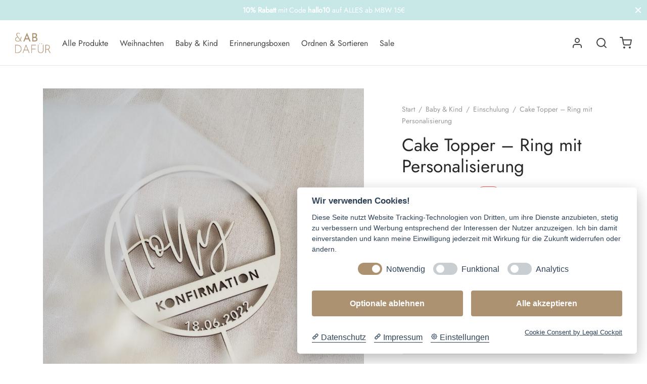

--- FILE ---
content_type: text/html; charset=UTF-8
request_url: https://undabdafuer.design/produkt/cake-topper-ring-mit-personalisierung/
body_size: 35996
content:

 <!doctype html>
<html lang="de">
<head>
	<meta charset="UTF-8" />
	<meta name="viewport" content="width=device-width, initial-scale=1, minimum-scale=1">
	<link rel="profile" href="https://gmpg.org/xfn/11">
	<link rel="pingback" href="https://undabdafuer.design/xmlrpc.php">
					<script>document.documentElement.className = document.documentElement.className + ' yes-js js_active js'</script>
			<title>Cake Topper &#8211; Ring mit Personalisierung &#8211; &amp; AB DAFÜR</title>

            <script data-no-defer="1" data-ezscrex="false" data-cfasync="false" data-pagespeed-no-defer data-cookieconsent="ignore">
                var ctPublicFunctions = {"_ajax_nonce":"d3d7cb2153","_rest_nonce":"841a1499d4","_ajax_url":"\/wp-admin\/admin-ajax.php","_rest_url":"https:\/\/undabdafuer.design\/wp-json\/","data__cookies_type":"none","data__ajax_type":"admin_ajax","data__bot_detector_enabled":"1","data__frontend_data_log_enabled":1,"cookiePrefix":"","wprocket_detected":false,"host_url":"undabdafuer.design","text__ee_click_to_select":"Klicke, um die gesamten Daten auszuw\u00e4hlen","text__ee_original_email":"Die vollst\u00e4ndige Adresse lautet","text__ee_got_it":"Verstanden","text__ee_blocked":"Blockiert","text__ee_cannot_connect":"Kann keine Verbindung herstellen","text__ee_cannot_decode":"Kann E-Mail nicht dekodieren. Unbekannter Grund","text__ee_email_decoder":"CleanTalk E-Mail-Decoder","text__ee_wait_for_decoding":"Die Magie ist unterwegs!","text__ee_decoding_process":"Bitte warte einen Moment, w\u00e4hrend wir die Kontaktdaten entschl\u00fcsseln."}
            </script>
        
            <script data-no-defer="1" data-ezscrex="false" data-cfasync="false" data-pagespeed-no-defer data-cookieconsent="ignore">
                var ctPublic = {"_ajax_nonce":"d3d7cb2153","settings__forms__check_internal":"0","settings__forms__check_external":"0","settings__forms__force_protection":"0","settings__forms__search_test":"1","settings__forms__wc_add_to_cart":"0","settings__data__bot_detector_enabled":"1","settings__sfw__anti_crawler":0,"blog_home":"https:\/\/undabdafuer.design\/","pixel__setting":"3","pixel__enabled":false,"pixel__url":null,"data__email_check_before_post":"1","data__email_check_exist_post":"0","data__cookies_type":"none","data__key_is_ok":true,"data__visible_fields_required":true,"wl_brandname":"Anti-Spam by CleanTalk","wl_brandname_short":"CleanTalk","ct_checkjs_key":455623755,"emailEncoderPassKey":"eae63fd51e10f12798b807fd4641cf7b","bot_detector_forms_excluded":"W10=","advancedCacheExists":false,"varnishCacheExists":false,"wc_ajax_add_to_cart":true}
            </script>
        <link rel='dns-prefetch' href='//fd.cleantalk.org' />
<link rel='dns-prefetch' href='//capi-automation.s3.us-east-2.amazonaws.com' />
<link rel='dns-prefetch' href='//www.googletagmanager.com' />
<link rel="alternate" type="application/rss+xml" title="&amp; AB DAFÜR &raquo; Feed" href="https://undabdafuer.design/feed/" />
<link rel="alternate" type="application/rss+xml" title="&amp; AB DAFÜR &raquo; Kommentar-Feed" href="https://undabdafuer.design/comments/feed/" />
<link rel="alternate" title="oEmbed (JSON)" type="application/json+oembed" href="https://undabdafuer.design/wp-json/oembed/1.0/embed?url=https%3A%2F%2Fundabdafuer.design%2Fprodukt%2Fcake-topper-ring-mit-personalisierung%2F" />
<link rel="alternate" title="oEmbed (XML)" type="text/xml+oembed" href="https://undabdafuer.design/wp-json/oembed/1.0/embed?url=https%3A%2F%2Fundabdafuer.design%2Fprodukt%2Fcake-topper-ring-mit-personalisierung%2F&#038;format=xml" />
<style id='wp-img-auto-sizes-contain-inline-css'>
img:is([sizes=auto i],[sizes^="auto," i]){contain-intrinsic-size:3000px 1500px}
/*# sourceURL=wp-img-auto-sizes-contain-inline-css */
</style>
<link rel='stylesheet' id='sbi_styles-css' href='https://undabdafuer.design/wp-content/plugins/instagram-feed/css/sbi-styles.min.css?ver=6.10.0' media='all' />
<style id='wp-emoji-styles-inline-css'>

	img.wp-smiley, img.emoji {
		display: inline !important;
		border: none !important;
		box-shadow: none !important;
		height: 1em !important;
		width: 1em !important;
		margin: 0 0.07em !important;
		vertical-align: -0.1em !important;
		background: none !important;
		padding: 0 !important;
	}
/*# sourceURL=wp-emoji-styles-inline-css */
</style>
<link rel='stylesheet' id='wp-block-library-css' href='https://undabdafuer.design/wp-includes/css/dist/block-library/style.min.css?ver=6.9' media='all' />
<link rel='stylesheet' id='wc-blocks-style-css' href='https://undabdafuer.design/wp-content/plugins/woocommerce/assets/client/blocks/wc-blocks.css?ver=wc-10.4.3' media='all' />
<style id='global-styles-inline-css'>
:root{--wp--preset--aspect-ratio--square: 1;--wp--preset--aspect-ratio--4-3: 4/3;--wp--preset--aspect-ratio--3-4: 3/4;--wp--preset--aspect-ratio--3-2: 3/2;--wp--preset--aspect-ratio--2-3: 2/3;--wp--preset--aspect-ratio--16-9: 16/9;--wp--preset--aspect-ratio--9-16: 9/16;--wp--preset--color--black: #000000;--wp--preset--color--cyan-bluish-gray: #abb8c3;--wp--preset--color--white: #ffffff;--wp--preset--color--pale-pink: #f78da7;--wp--preset--color--vivid-red: #cf2e2e;--wp--preset--color--luminous-vivid-orange: #ff6900;--wp--preset--color--luminous-vivid-amber: #fcb900;--wp--preset--color--light-green-cyan: #7bdcb5;--wp--preset--color--vivid-green-cyan: #00d084;--wp--preset--color--pale-cyan-blue: #8ed1fc;--wp--preset--color--vivid-cyan-blue: #0693e3;--wp--preset--color--vivid-purple: #9b51e0;--wp--preset--color--gutenberg-white: #ffffff;--wp--preset--color--gutenberg-shade: #f8f8f8;--wp--preset--color--gutenberg-gray: #777777;--wp--preset--color--gutenberg-dark: #282828;--wp--preset--color--gutenberg-accent: #b9a16b;--wp--preset--gradient--vivid-cyan-blue-to-vivid-purple: linear-gradient(135deg,rgb(6,147,227) 0%,rgb(155,81,224) 100%);--wp--preset--gradient--light-green-cyan-to-vivid-green-cyan: linear-gradient(135deg,rgb(122,220,180) 0%,rgb(0,208,130) 100%);--wp--preset--gradient--luminous-vivid-amber-to-luminous-vivid-orange: linear-gradient(135deg,rgb(252,185,0) 0%,rgb(255,105,0) 100%);--wp--preset--gradient--luminous-vivid-orange-to-vivid-red: linear-gradient(135deg,rgb(255,105,0) 0%,rgb(207,46,46) 100%);--wp--preset--gradient--very-light-gray-to-cyan-bluish-gray: linear-gradient(135deg,rgb(238,238,238) 0%,rgb(169,184,195) 100%);--wp--preset--gradient--cool-to-warm-spectrum: linear-gradient(135deg,rgb(74,234,220) 0%,rgb(151,120,209) 20%,rgb(207,42,186) 40%,rgb(238,44,130) 60%,rgb(251,105,98) 80%,rgb(254,248,76) 100%);--wp--preset--gradient--blush-light-purple: linear-gradient(135deg,rgb(255,206,236) 0%,rgb(152,150,240) 100%);--wp--preset--gradient--blush-bordeaux: linear-gradient(135deg,rgb(254,205,165) 0%,rgb(254,45,45) 50%,rgb(107,0,62) 100%);--wp--preset--gradient--luminous-dusk: linear-gradient(135deg,rgb(255,203,112) 0%,rgb(199,81,192) 50%,rgb(65,88,208) 100%);--wp--preset--gradient--pale-ocean: linear-gradient(135deg,rgb(255,245,203) 0%,rgb(182,227,212) 50%,rgb(51,167,181) 100%);--wp--preset--gradient--electric-grass: linear-gradient(135deg,rgb(202,248,128) 0%,rgb(113,206,126) 100%);--wp--preset--gradient--midnight: linear-gradient(135deg,rgb(2,3,129) 0%,rgb(40,116,252) 100%);--wp--preset--font-size--small: 13px;--wp--preset--font-size--medium: 20px;--wp--preset--font-size--large: 36px;--wp--preset--font-size--x-large: 42px;--wp--preset--spacing--20: 0.44rem;--wp--preset--spacing--30: 0.67rem;--wp--preset--spacing--40: 1rem;--wp--preset--spacing--50: 1.5rem;--wp--preset--spacing--60: 2.25rem;--wp--preset--spacing--70: 3.38rem;--wp--preset--spacing--80: 5.06rem;--wp--preset--shadow--natural: 6px 6px 9px rgba(0, 0, 0, 0.2);--wp--preset--shadow--deep: 12px 12px 50px rgba(0, 0, 0, 0.4);--wp--preset--shadow--sharp: 6px 6px 0px rgba(0, 0, 0, 0.2);--wp--preset--shadow--outlined: 6px 6px 0px -3px rgb(255, 255, 255), 6px 6px rgb(0, 0, 0);--wp--preset--shadow--crisp: 6px 6px 0px rgb(0, 0, 0);}:where(.is-layout-flex){gap: 0.5em;}:where(.is-layout-grid){gap: 0.5em;}body .is-layout-flex{display: flex;}.is-layout-flex{flex-wrap: wrap;align-items: center;}.is-layout-flex > :is(*, div){margin: 0;}body .is-layout-grid{display: grid;}.is-layout-grid > :is(*, div){margin: 0;}:where(.wp-block-columns.is-layout-flex){gap: 2em;}:where(.wp-block-columns.is-layout-grid){gap: 2em;}:where(.wp-block-post-template.is-layout-flex){gap: 1.25em;}:where(.wp-block-post-template.is-layout-grid){gap: 1.25em;}.has-black-color{color: var(--wp--preset--color--black) !important;}.has-cyan-bluish-gray-color{color: var(--wp--preset--color--cyan-bluish-gray) !important;}.has-white-color{color: var(--wp--preset--color--white) !important;}.has-pale-pink-color{color: var(--wp--preset--color--pale-pink) !important;}.has-vivid-red-color{color: var(--wp--preset--color--vivid-red) !important;}.has-luminous-vivid-orange-color{color: var(--wp--preset--color--luminous-vivid-orange) !important;}.has-luminous-vivid-amber-color{color: var(--wp--preset--color--luminous-vivid-amber) !important;}.has-light-green-cyan-color{color: var(--wp--preset--color--light-green-cyan) !important;}.has-vivid-green-cyan-color{color: var(--wp--preset--color--vivid-green-cyan) !important;}.has-pale-cyan-blue-color{color: var(--wp--preset--color--pale-cyan-blue) !important;}.has-vivid-cyan-blue-color{color: var(--wp--preset--color--vivid-cyan-blue) !important;}.has-vivid-purple-color{color: var(--wp--preset--color--vivid-purple) !important;}.has-black-background-color{background-color: var(--wp--preset--color--black) !important;}.has-cyan-bluish-gray-background-color{background-color: var(--wp--preset--color--cyan-bluish-gray) !important;}.has-white-background-color{background-color: var(--wp--preset--color--white) !important;}.has-pale-pink-background-color{background-color: var(--wp--preset--color--pale-pink) !important;}.has-vivid-red-background-color{background-color: var(--wp--preset--color--vivid-red) !important;}.has-luminous-vivid-orange-background-color{background-color: var(--wp--preset--color--luminous-vivid-orange) !important;}.has-luminous-vivid-amber-background-color{background-color: var(--wp--preset--color--luminous-vivid-amber) !important;}.has-light-green-cyan-background-color{background-color: var(--wp--preset--color--light-green-cyan) !important;}.has-vivid-green-cyan-background-color{background-color: var(--wp--preset--color--vivid-green-cyan) !important;}.has-pale-cyan-blue-background-color{background-color: var(--wp--preset--color--pale-cyan-blue) !important;}.has-vivid-cyan-blue-background-color{background-color: var(--wp--preset--color--vivid-cyan-blue) !important;}.has-vivid-purple-background-color{background-color: var(--wp--preset--color--vivid-purple) !important;}.has-black-border-color{border-color: var(--wp--preset--color--black) !important;}.has-cyan-bluish-gray-border-color{border-color: var(--wp--preset--color--cyan-bluish-gray) !important;}.has-white-border-color{border-color: var(--wp--preset--color--white) !important;}.has-pale-pink-border-color{border-color: var(--wp--preset--color--pale-pink) !important;}.has-vivid-red-border-color{border-color: var(--wp--preset--color--vivid-red) !important;}.has-luminous-vivid-orange-border-color{border-color: var(--wp--preset--color--luminous-vivid-orange) !important;}.has-luminous-vivid-amber-border-color{border-color: var(--wp--preset--color--luminous-vivid-amber) !important;}.has-light-green-cyan-border-color{border-color: var(--wp--preset--color--light-green-cyan) !important;}.has-vivid-green-cyan-border-color{border-color: var(--wp--preset--color--vivid-green-cyan) !important;}.has-pale-cyan-blue-border-color{border-color: var(--wp--preset--color--pale-cyan-blue) !important;}.has-vivid-cyan-blue-border-color{border-color: var(--wp--preset--color--vivid-cyan-blue) !important;}.has-vivid-purple-border-color{border-color: var(--wp--preset--color--vivid-purple) !important;}.has-vivid-cyan-blue-to-vivid-purple-gradient-background{background: var(--wp--preset--gradient--vivid-cyan-blue-to-vivid-purple) !important;}.has-light-green-cyan-to-vivid-green-cyan-gradient-background{background: var(--wp--preset--gradient--light-green-cyan-to-vivid-green-cyan) !important;}.has-luminous-vivid-amber-to-luminous-vivid-orange-gradient-background{background: var(--wp--preset--gradient--luminous-vivid-amber-to-luminous-vivid-orange) !important;}.has-luminous-vivid-orange-to-vivid-red-gradient-background{background: var(--wp--preset--gradient--luminous-vivid-orange-to-vivid-red) !important;}.has-very-light-gray-to-cyan-bluish-gray-gradient-background{background: var(--wp--preset--gradient--very-light-gray-to-cyan-bluish-gray) !important;}.has-cool-to-warm-spectrum-gradient-background{background: var(--wp--preset--gradient--cool-to-warm-spectrum) !important;}.has-blush-light-purple-gradient-background{background: var(--wp--preset--gradient--blush-light-purple) !important;}.has-blush-bordeaux-gradient-background{background: var(--wp--preset--gradient--blush-bordeaux) !important;}.has-luminous-dusk-gradient-background{background: var(--wp--preset--gradient--luminous-dusk) !important;}.has-pale-ocean-gradient-background{background: var(--wp--preset--gradient--pale-ocean) !important;}.has-electric-grass-gradient-background{background: var(--wp--preset--gradient--electric-grass) !important;}.has-midnight-gradient-background{background: var(--wp--preset--gradient--midnight) !important;}.has-small-font-size{font-size: var(--wp--preset--font-size--small) !important;}.has-medium-font-size{font-size: var(--wp--preset--font-size--medium) !important;}.has-large-font-size{font-size: var(--wp--preset--font-size--large) !important;}.has-x-large-font-size{font-size: var(--wp--preset--font-size--x-large) !important;}
/*# sourceURL=global-styles-inline-css */
</style>

<style id='classic-theme-styles-inline-css'>
/*! This file is auto-generated */
.wp-block-button__link{color:#fff;background-color:#32373c;border-radius:9999px;box-shadow:none;text-decoration:none;padding:calc(.667em + 2px) calc(1.333em + 2px);font-size:1.125em}.wp-block-file__button{background:#32373c;color:#fff;text-decoration:none}
/*# sourceURL=/wp-includes/css/classic-themes.min.css */
</style>
<link rel='stylesheet' id='cleantalk-public-css-css' href='https://undabdafuer.design/wp-content/plugins/cleantalk-spam-protect/css/cleantalk-public.min.css?ver=6.71.1_1769441430' media='all' />
<link rel='stylesheet' id='cleantalk-email-decoder-css-css' href='https://undabdafuer.design/wp-content/plugins/cleantalk-spam-protect/css/cleantalk-email-decoder.min.css?ver=6.71.1_1769441430' media='all' />
<link rel='stylesheet' id='ppom-tooltip-lib-css' href='https://undabdafuer.design/wp-content/plugins/woocommerce-product-addon/backend/assets/tooltip/tooltip.css?ver=1.0' media='all' />
<link rel='stylesheet' id='ppom-main-css' href='https://undabdafuer.design/wp-content/plugins/woocommerce-product-addon/css/ppom-style.css?ver=33.0.18' media='all' />
<link rel='stylesheet' id='ppom-sm-popup-css' href='https://undabdafuer.design/wp-content/plugins/woocommerce-product-addon/css/ppom-simple-popup.css?ver=33.0.18' media='all' />
<link rel='stylesheet' id='ppom-bootstrap-css' href='https://undabdafuer.design/wp-content/plugins/woocommerce-product-addon/css/bootstrap/bootstrap.css?ver=4.0.0' media='all' />
<link rel='stylesheet' id='ppom-bootstrap-modal-css' href='https://undabdafuer.design/wp-content/plugins/woocommerce-product-addon/css/bootstrap/bootstrap.modal.css?ver=4.0.0' media='all' />
<link rel='stylesheet' id='photoswipe-css' href='https://undabdafuer.design/wp-content/plugins/woocommerce/assets/css/photoswipe/photoswipe.min.css?ver=10.4.3' media='all' />
<link rel='stylesheet' id='photoswipe-default-skin-css' href='https://undabdafuer.design/wp-content/plugins/woocommerce/assets/css/photoswipe/default-skin/default-skin.min.css?ver=10.4.3' media='all' />
<style id='woocommerce-inline-inline-css'>
.woocommerce form .form-row .required { visibility: visible; }
/*# sourceURL=woocommerce-inline-inline-css */
</style>
<link rel='stylesheet' id='woo-variation-swatches-css' href='https://undabdafuer.design/wp-content/plugins/woo-variation-swatches/assets/css/frontend.min.css?ver=1762875015' media='all' />
<style id='woo-variation-swatches-inline-css'>
:root {
--wvs-tick:url("data:image/svg+xml;utf8,%3Csvg filter='drop-shadow(0px 0px 2px rgb(0 0 0 / .8))' xmlns='http://www.w3.org/2000/svg'  viewBox='0 0 30 30'%3E%3Cpath fill='none' stroke='%23ffffff' stroke-linecap='round' stroke-linejoin='round' stroke-width='4' d='M4 16L11 23 27 7'/%3E%3C/svg%3E");

--wvs-cross:url("data:image/svg+xml;utf8,%3Csvg filter='drop-shadow(0px 0px 5px rgb(255 255 255 / .6))' xmlns='http://www.w3.org/2000/svg' width='72px' height='72px' viewBox='0 0 24 24'%3E%3Cpath fill='none' stroke='%23ff0000' stroke-linecap='round' stroke-width='0.6' d='M5 5L19 19M19 5L5 19'/%3E%3C/svg%3E");
--wvs-single-product-item-width:30px;
--wvs-single-product-item-height:30px;
--wvs-single-product-item-font-size:16px}
/*# sourceURL=woo-variation-swatches-inline-css */
</style>
<link rel='stylesheet' id='jquery-selectBox-css' href='https://undabdafuer.design/wp-content/plugins/yith-woocommerce-wishlist/assets/css/jquery.selectBox.css?ver=1.2.0' media='all' />
<link rel='stylesheet' id='woocommerce_prettyPhoto_css-css' href='//undabdafuer.design/wp-content/plugins/woocommerce/assets/css/prettyPhoto.css?ver=3.1.6' media='all' />
<link rel='stylesheet' id='yith-wcwl-main-css' href='https://undabdafuer.design/wp-content/plugins/yith-woocommerce-wishlist/assets/css/style.css?ver=4.12.0' media='all' />
<style id='yith-wcwl-main-inline-css'>
 :root { --color-add-to-wishlist-background: #333333; --color-add-to-wishlist-text: #FFFFFF; --color-add-to-wishlist-border: #333333; --color-add-to-wishlist-background-hover: #333333; --color-add-to-wishlist-text-hover: #FFFFFF; --color-add-to-wishlist-border-hover: #333333; --rounded-corners-radius: 16px; --color-add-to-cart-background: #333333; --color-add-to-cart-text: #FFFFFF; --color-add-to-cart-border: #333333; --color-add-to-cart-background-hover: #4F4F4F; --color-add-to-cart-text-hover: #FFFFFF; --color-add-to-cart-border-hover: #4F4F4F; --add-to-cart-rounded-corners-radius: 16px; --color-button-style-1-background: #333333; --color-button-style-1-text: #FFFFFF; --color-button-style-1-border: #333333; --color-button-style-1-background-hover: #4F4F4F; --color-button-style-1-text-hover: #FFFFFF; --color-button-style-1-border-hover: #4F4F4F; --color-button-style-2-background: #333333; --color-button-style-2-text: #FFFFFF; --color-button-style-2-border: #333333; --color-button-style-2-background-hover: #4F4F4F; --color-button-style-2-text-hover: #FFFFFF; --color-button-style-2-border-hover: #4F4F4F; --color-wishlist-table-background: #FFFFFF; --color-wishlist-table-text: #6d6c6c; --color-wishlist-table-border: #FFFFFF; --color-headers-background: #F4F4F4; --color-share-button-color: #FFFFFF; --color-share-button-color-hover: #FFFFFF; --color-fb-button-background: #39599E; --color-fb-button-background-hover: #595A5A; --color-tw-button-background: #45AFE2; --color-tw-button-background-hover: #595A5A; --color-pr-button-background: #AB2E31; --color-pr-button-background-hover: #595A5A; --color-em-button-background: #FBB102; --color-em-button-background-hover: #595A5A; --color-wa-button-background: #00A901; --color-wa-button-background-hover: #595A5A; --feedback-duration: 3s } 
 :root { --color-add-to-wishlist-background: #333333; --color-add-to-wishlist-text: #FFFFFF; --color-add-to-wishlist-border: #333333; --color-add-to-wishlist-background-hover: #333333; --color-add-to-wishlist-text-hover: #FFFFFF; --color-add-to-wishlist-border-hover: #333333; --rounded-corners-radius: 16px; --color-add-to-cart-background: #333333; --color-add-to-cart-text: #FFFFFF; --color-add-to-cart-border: #333333; --color-add-to-cart-background-hover: #4F4F4F; --color-add-to-cart-text-hover: #FFFFFF; --color-add-to-cart-border-hover: #4F4F4F; --add-to-cart-rounded-corners-radius: 16px; --color-button-style-1-background: #333333; --color-button-style-1-text: #FFFFFF; --color-button-style-1-border: #333333; --color-button-style-1-background-hover: #4F4F4F; --color-button-style-1-text-hover: #FFFFFF; --color-button-style-1-border-hover: #4F4F4F; --color-button-style-2-background: #333333; --color-button-style-2-text: #FFFFFF; --color-button-style-2-border: #333333; --color-button-style-2-background-hover: #4F4F4F; --color-button-style-2-text-hover: #FFFFFF; --color-button-style-2-border-hover: #4F4F4F; --color-wishlist-table-background: #FFFFFF; --color-wishlist-table-text: #6d6c6c; --color-wishlist-table-border: #FFFFFF; --color-headers-background: #F4F4F4; --color-share-button-color: #FFFFFF; --color-share-button-color-hover: #FFFFFF; --color-fb-button-background: #39599E; --color-fb-button-background-hover: #595A5A; --color-tw-button-background: #45AFE2; --color-tw-button-background-hover: #595A5A; --color-pr-button-background: #AB2E31; --color-pr-button-background-hover: #595A5A; --color-em-button-background: #FBB102; --color-em-button-background-hover: #595A5A; --color-wa-button-background: #00A901; --color-wa-button-background-hover: #595A5A; --feedback-duration: 3s } 
/*# sourceURL=yith-wcwl-main-inline-css */
</style>
<link rel='stylesheet' id='goya-grid-css' href='https://undabdafuer.design/wp-content/themes/goya/assets/css/grid.css?ver=1.0.9.2' media='all' />
<link rel='stylesheet' id='goya-core-css' href='https://undabdafuer.design/wp-content/themes/goya/assets/css/core.css?ver=1.0.9.2' media='all' />
<link rel='stylesheet' id='goya-icons-css' href='https://undabdafuer.design/wp-content/themes/goya/assets/icons/theme-icons/style.css?ver=1.0.9.2' media='all' />
<link rel='stylesheet' id='goya-shop-css' href='https://undabdafuer.design/wp-content/themes/goya/assets/css/shop.css?ver=1.0.9.2' media='all' />
<link rel='stylesheet' id='goya-elements-css' href='https://undabdafuer.design/wp-content/themes/goya/assets/css/vc-elements.css?ver=1.0.9.2' media='all' />
<style id='goya-customizer-styles-inline-css'>
body,blockquote cite,div.vc_progress_bar .vc_single_bar .vc_label,div.vc_toggle_size_sm .vc_toggle_title h4 {font-size:16px;}.wp-caption-text,.woocommerce-breadcrumb,.post.listing .listing_content .post-meta,.footer-bar .footer-bar-content,.side-menu .mobile-widgets p,.side-menu .side-widgets p,.products .product.product-category a div h2 .count,#payment .payment_methods li .payment_box,#payment .payment_methods li a.about_paypal,.et-product-detail .summary .sizing_guide,#reviews .commentlist li .comment-text .woocommerce-review__verified,#reviews .commentlist li .comment-text .woocommerce-review__published-date,.commentlist > li .comment-meta,.widget .type-post .post-meta,.widget_rss .rss-date,.wp-block-latest-comments__comment-date,.wp-block-latest-posts__post-date,.commentlist > li .reply,.comment-reply-title small,.commentlist .bypostauthor .post-author,.commentlist .bypostauthor > .comment-body .fn:after,.et-portfolio.et-portfolio-style-hover-card .type-portfolio .et-portfolio-excerpt {font-size:14px;}h1, h2, h3, h4, h5, h6, .page-title{color:#282828;}.et-banner .et-banner-content .et-banner-title.color-accent,.et-banner .et-banner-content .et-banner-subtitle.color-accent,.et-banner .et-banner-content .et-banner-link.link.color-accent,.et-banner .et-banner-content .et-banner-link.link.color-accent:hover,.et-banner .et-banner-content .et-banner-link.outlined.color-accent,.et-banner .et-banner-content .et-banner-link.outlined.color-accent:hover {color:#b9a16b;}.et-banner .et-banner-content .et-banner-subtitle.tag_style.color-accent,.et-banner .et-banner-content .et-banner-link.solid.color-accent,.et-banner .et-banner-content .et-banner-link.solid.color-accent:hover {background:#b9a16b;}.et-iconbox.icon-style-background.icon-color-accent .et-feature-icon {background:#b9a16b;}.et-iconbox.icon-style-border.icon-color-accent .et-feature-icon,.et-iconbox.icon-style-simple.icon-color-accent .et-feature-icon {color:#b9a16b;}.et-counter.counter-color-accent .h1,.et-counter.icon-color-accent i {color:#b9a16b;}.et_btn.solid.color-accent {background:#b9a16b;}.et_btn.link.color-accent,.et_btn.outlined.color-accent,.et_btn.outlined.color-accent:hover {color:#b9a16b;}.et-animatype.color-accent .et-animated-entry,.et-stroketype.color-accent *{color:#b9a16b;}.slick-prev:hover,.slick-next:hover,.flex-prev:hover,.flex-next:hover,.mfp-wrap.quick-search .mfp-content [type="submit"],.et-close,.single-product .pswp__button:hover,.content404 h4,.woocommerce-tabs .tabs li a span,.woo-variation-gallery-wrapper .woo-variation-gallery-trigger:hover:after,.mobile-menu li.menu-item-has-children.active > .et-menu-toggle:after,.remove:hover, a.remove:hover,span.minicart-counter.et-count-zero,.tag-cloud-link .tag-link-count,.star-rating > span:before,.comment-form-rating .stars > span:before,.wpmc-tabs-wrapper li.wpmc-tab-item.current,div.argmc-wrapper .tab-completed-icon:before,div.argmc-wrapper .argmc-tab-item.completed .argmc-tab-number,.widget ul li.active,.et-wp-gallery-popup .mfp-arrow {color:#b9a16b;}.menu-item.accent-color a,.accent-color:not(.fancy-tag),.accent-color:not(.fancy-tag) .wpb_wrapper > h1,.accent-color:not(.fancy-tag) .wpb_wrapper > h2,.accent-color:not(.fancy-tag) .wpb_wrapper > h3,.accent-color:not(.fancy-tag) .wpb_wrapper > h4,.accent-color:not(.fancy-tag) .wpb_wrapper > h5,.accent-color:not(.fancy-tag) .wpb_wrapper > h6,.accent-color:not(.fancy-tag) .wpb_wrapper > p {color:#b9a16b !important;}.accent-color.fancy-tag,.wpb_text_column .accent-color.fancy-tag:last-child,.accent-color.fancy-tag .wpb_wrapper > h1,.accent-color.fancy-tag .wpb_wrapper > h2,.accent-color.fancy-tag .wpb_wrapper > h3,.accent-color.fancy-tag .wpb_wrapper > h4,.accent-color.fancy-tag .wpb_wrapper > h5,.accent-color.fancy-tag .wpb_wrapper > h6,.accent-color.fancy-tag .wpb_wrapper > p {background-color:#b9a16b;}.wpmc-tabs-wrapper li.wpmc-tab-item.current .wpmc-tab-number,.wpmc-tabs-wrapper li.wpmc-tab-item.current:before,.tag-cloud-link:hover,div.argmc-wrapper .argmc-tab-item.completed .argmc-tab-number,div.argmc-wrapper .argmc-tab-item.current .argmc-tab-number,div.argmc-wrapper .argmc-tab-item.last.current + .argmc-tab-item:hover .argmc-tab-number {border-color:#b9a16b;}.vc_progress_bar.vc_progress-bar-color-bar_orange .vc_single_bar span.vc_bar,span.minicart-counter,.filter-trigger .et-active-filters-count,.et-active-filters-count,div.argmc-wrapper .argmc-tab-item.current .argmc-tab-number,div.argmc-wrapper .argmc-tab-item.visited:hover .argmc-tab-number,div.argmc-wrapper .argmc-tab-item.last.current + .argmc-tab-item:hover .argmc-tab-number,.slick-dots li button:hover,.wpb_column.et-light-column .postline:before,.wpb_column.et-light-column .postline-medium:before,.wpb_column.et-light-column .postline-large:before,.et-feat-video-btn:hover .et-featured-video-icon:after,.post.type-post.sticky .entry-title a:after {background-color:#b9a16b;}div.argmc-wrapper .argmc-tab-item.visited:before {border-bottom-color:#b9a16b;}.yith-wcan-loading:after,.blockUI.blockOverlay:after,.easyzoom-notice:after,.woocommerce-product-gallery__wrapper .slick:after,.add_to_cart_button.loading:after,.et-loader:after {background-color:#b9a16b;}.fancy-title,h1.fancy-title,h2.fancy-title,h3.fancy-title,h4.fancy-title,h5.fancy-title,h6.fancy-title {color:#b9a16b}.fancy-tag,h1.fancy-tag,h2.fancy-tag,h3.fancy-tag,h4.fancy-tag,h5.fancy-tag,h6.fancy-tag {background-color:#282828}@media only screen and (max-width:991px) {.site-header .header-mobile {display:block !important;}.site-header .header-main,.site-header .header-bottom {display:none !important;}}@media only screen and (min-width:992px) {.site-header,.header-spacer,.product-header-spacer {height:90px;}.page-header-transparent .hero-header .hero-title {padding-top:90px;}.et-product-detail.et-product-layout-no-padding.product-header-transparent .showcase-inner .product-information {padding-top:90px;}.header_on_scroll:not(.megamenu-active) .site-header,.header_on_scroll:not(.megamenu-active) .header-spacer,.header_on_scroll:not(.megamenu-active) .product-header-spacer {height:115px;}}@media only screen and (max-width:991px) {.site-header,.header_on_scroll .site-header,.header-spacer,.product-header-spacer {height:60px;}.page-header-transparent .hero-header .hero-title {padding-top:60px;}}@media screen and (min-width:576px) and (max-width:767px) {.sticky-product-bar {height:60px;}.product-bar-visible.single-product.fixed-product-bar-bottom .footer {margin-bottom:60px;}.product-bar-visible.single-product.fixed-product-bar-bottom #scroll_to_top.active {bottom:70px;}}.page-header-regular .site-header,.header_on_scroll .site-header {background-color:#ffffff;}@media only screen and (max-width:576px) {.page-header-transparent:not(.header-transparent-mobiles):not(.header_on_scroll) .site-header {background-color:#ffffff;}}.site-header a,.site-header .menu-toggle,.site-header .goya-search button {color:#444444;}@media only screen and (max-width:767px) {.sticky-header-light .site-header .menu-toggle:hover,.header-transparent-mobiles.sticky-header-light.header_on_scroll .site-header a.icon,.header-transparent-mobiles.sticky-header-light.header_on_scroll .site-header .menu-toggle,.header-transparent-mobiles.light-title:not(.header_on_scroll) .site-header a.icon,.header-transparent-mobiles.light-title:not(.header_on_scroll) .site-header .menu-toggle {color:#ffffff;}}@media only screen and (min-width:768px) {.light-title:not(.header_on_scroll) .site-header .site-title,.light-title:not(.header_on_scroll) .site-header .et-header-menu>li> a,.sticky-header-light.header_on_scroll .site-header .et-header-menu>li> a,.light-title:not(.header_on_scroll) span.minicart-counter.et-count-zero,.sticky-header-light.header_on_scroll .site-header .icon,.sticky-header-light.header_on_scroll .site-header .menu-toggle,.light-title:not(.header_on_scroll) .site-header .icon,.light-title:not(.header_on_scroll) .site-header .menu-toggle {color:#ffffff;}}.et-header-menu .menu-label,.mobile-menu .menu-label {background-color:#aaaaaa;}.et-header-menu ul.sub-menu:before,.et-header-menu .sub-menu .sub-menu {background-color:#ffffff !important;}.et-header-menu>li.menu-item-has-children > a:after {border-bottom-color:#ffffff;}.et-header-menu .sub-menu li.menu-item-has-children:after,.et-header-menu ul.sub-menu li a {color:#444444;}.side-panel .mobile-bar,.side-panel .mobile-bar.dark {background:#f8f8f8;}.side-mobile-menu,.side-mobile-menu.dark { background:#ffffff;}.side-fullscreen-menu,.side-fullscreen-menu.dark { background:#ffffff;}.site-footer,.site-footer.dark {background-color:#ad9271;}.site-footer .footer-bar.custom-color-1,.site-footer .footer-bar.custom-color-1.dark {background-color:#2d2d2d;}.mfp #et-quickview {max-width:960px;}.woocommerce-Tabs-panel.custom_scroll {max-height:400px;}.product_meta .sku_wrapper,.product_meta .posted_in,.product_meta .tagged_as,.product_meta .trap {display:none !important;}.product_meta {display:none !important;}.product_meta + .post-share {margin-top:30px;}.shop-widget-scroll .widget > ul,.shop-widget-scroll .widget:not(.widget-woof) > .widgettitle + *,.shop-widget-scroll .wcapf-layered-nav {max-height:150px;}.free-shipping-progress-bar .progress-bar-indicator {background:linear-gradient(270deg, #b9a16b 0, #ffffff 200%);background-color: #b9a16b;flex-grow:1;}.rtl .free-shipping-progress-bar .progress-bar-indicator {background:linear-gradient(90deg, #b9a16b 0, #ffffff 200%);}.progress-bar-status.success .progress-bar-indicator { background:#67bb67;}.star-rating > span:before,.comment-form-rating .stars > span:before {color:#282828;}.product-inner .badge.onsale,.wc-block-grid .wc-block-grid__products .wc-block-grid__product .wc-block-grid__product-onsale {color:#ef5c5c;background-color:#ffffff;}.et-product-detail .summary .badge.onsale {border-color:#ef5c5c;}.product-inner .badge.new {color:#585858;background-color:#ffffff;}.product-inner .badge.out-of-stock {color:#585858;background-color:#ffffff;}@media screen and (min-width:768px) {.wc-block-grid__products .wc-block-grid__product .wc-block-grid__product-image {margin-top:5px;}.wc-block-grid__products .wc-block-grid__product:hover .wc-block-grid__product-image {transform:translateY(-5px);}.wc-block-grid__products .wc-block-grid__product:hover .wc-block-grid__product-image img {-moz-transform:scale(1.05, 1.05);-ms-transform:scale(1.05, 1.05);-webkit-transform:scale(1.05, 1.05);transform:scale(1.05, 1.05);}}.et-blog.hero-header .hero-title {background-color:#f8f8f8;}.post.post-detail.hero-title .post-featured.title-wrap {background-color:#f8f8f8;}.has-gutenberg-white-color { color:#ffffff !important; }.has-gutenberg-white-background-color { background-color:#ffffff; }.wp-block-button.outlined .has-gutenberg-white-color { border-color:#ffffff !important; background-color:transparent !important; }.has-gutenberg-shade-color { color:#f8f8f8 !important; }.has-gutenberg-shade-background-color { background-color:#f8f8f8; }.wp-block-button.outlined .has-gutenberg-shade-color { border-color:#f8f8f8 !important; background-color:transparent !important; }.has-gutenberg-gray-color { color:#777777 !important; }.has-gutenberg-gray-background-color { background-color:#777777; }.wp-block-button.outlined .has-gutenberg-gray-color { border-color:#777777 !important; background-color:transparent !important; }.has-gutenberg-dark-color { color:#282828 !important; }.has-gutenberg-dark-background-color { background-color:#282828; }.wp-block-button.outlined .has-gutenberg-dark-color { border-color:#282828 !important; background-color:transparent !important; }.has-gutenberg-accent-color { color:#b9a16b !important; }.has-gutenberg-accent-background-color { background-color:#b9a16b; }.wp-block-button.outlined .has-gutenberg-accent-color { border-color:#b9a16b !important; background-color:transparent !important; }.commentlist .bypostauthor > .comment-body .fn:after {content:'Post Author';}.et-inline-validation-notices .form-row.woocommerce-invalid-required-field:after{content:'Required field';}.post.type-post.sticky .entry-title a:after {content:'Featured';}
/*# sourceURL=goya-customizer-styles-inline-css */
</style>
<link rel='stylesheet' id='wcpa-frontend-css' href='https://undabdafuer.design/wp-content/plugins/woo-custom-product-addons/assets/css/style_1.css?ver=3.0.19' media='all' />
<link rel='stylesheet' id='woocommerce-gzd-layout-css' href='https://undabdafuer.design/wp-content/plugins/woocommerce-germanized/build/static/layout-styles.css?ver=3.20.5' media='all' />
<style id='woocommerce-gzd-layout-inline-css'>
.woocommerce-checkout .shop_table { background-color: #eeeeee; } .product p.deposit-packaging-type { font-size: 1.25em !important; } p.woocommerce-shipping-destination { display: none; }
                .wc-gzd-nutri-score-value-a {
                    background: url(https://undabdafuer.design/wp-content/plugins/woocommerce-germanized/assets/images/nutri-score-a.svg) no-repeat;
                }
                .wc-gzd-nutri-score-value-b {
                    background: url(https://undabdafuer.design/wp-content/plugins/woocommerce-germanized/assets/images/nutri-score-b.svg) no-repeat;
                }
                .wc-gzd-nutri-score-value-c {
                    background: url(https://undabdafuer.design/wp-content/plugins/woocommerce-germanized/assets/images/nutri-score-c.svg) no-repeat;
                }
                .wc-gzd-nutri-score-value-d {
                    background: url(https://undabdafuer.design/wp-content/plugins/woocommerce-germanized/assets/images/nutri-score-d.svg) no-repeat;
                }
                .wc-gzd-nutri-score-value-e {
                    background: url(https://undabdafuer.design/wp-content/plugins/woocommerce-germanized/assets/images/nutri-score-e.svg) no-repeat;
                }
            
/*# sourceURL=woocommerce-gzd-layout-inline-css */
</style>
<script type="text/template" id="tmpl-variation-template">
	<div class="woocommerce-variation-description">{{{ data.variation.variation_description }}}</div>
	<div class="woocommerce-variation-price">{{{ data.variation.price_html }}}</div>
	<div class="woocommerce-variation-availability">{{{ data.variation.availability_html }}}</div>
</script>
<script type="text/template" id="tmpl-unavailable-variation-template">
	<p role="alert">Dieses Produkt ist leider nicht verfügbar. Bitte wähle eine andere Kombination.</p>
</script>
<script src="https://undabdafuer.design/wp-content/plugins/cleantalk-spam-protect/js/apbct-public-bundle.min.js?ver=6.71.1_1769441430" id="apbct-public-bundle.min-js-js"></script>
<script src="https://fd.cleantalk.org/ct-bot-detector-wrapper.js?ver=6.71.1" id="ct_bot_detector-js" defer data-wp-strategy="defer"></script>
<script src="https://undabdafuer.design/wp-includes/js/jquery/jquery.min.js?ver=3.7.1" id="jquery-core-js"></script>
<script src="https://undabdafuer.design/wp-includes/js/jquery/jquery-migrate.min.js?ver=3.4.1" id="jquery-migrate-js"></script>
<script src="https://undabdafuer.design/wp-content/plugins/woocommerce/assets/js/accounting/accounting.min.js?ver=0.4.2" id="wc-accounting-js"></script>
<script src="https://undabdafuer.design/wp-content/plugins/woocommerce/assets/js/jquery-blockui/jquery.blockUI.min.js?ver=2.7.0-wc.10.4.3" id="wc-jquery-blockui-js" data-wp-strategy="defer"></script>
<script id="wc-add-to-cart-js-extra">
var wc_add_to_cart_params = {"ajax_url":"/wp-admin/admin-ajax.php","wc_ajax_url":"/?wc-ajax=%%endpoint%%","i18n_view_cart":"Warenkorb anzeigen","cart_url":"https://undabdafuer.design/cart/","is_cart":"","cart_redirect_after_add":"no"};
//# sourceURL=wc-add-to-cart-js-extra
</script>
<script src="https://undabdafuer.design/wp-content/plugins/woocommerce/assets/js/frontend/add-to-cart.min.js?ver=10.4.3" id="wc-add-to-cart-js" data-wp-strategy="defer"></script>
<script src="https://undabdafuer.design/wp-content/plugins/woocommerce/assets/js/flexslider/jquery.flexslider.min.js?ver=2.7.2-wc.10.4.3" id="wc-flexslider-js" defer data-wp-strategy="defer"></script>
<script src="https://undabdafuer.design/wp-content/plugins/woocommerce/assets/js/photoswipe/photoswipe.min.js?ver=4.1.1-wc.10.4.3" id="wc-photoswipe-js" defer data-wp-strategy="defer"></script>
<script src="https://undabdafuer.design/wp-content/plugins/woocommerce/assets/js/photoswipe/photoswipe-ui-default.min.js?ver=4.1.1-wc.10.4.3" id="wc-photoswipe-ui-default-js" defer data-wp-strategy="defer"></script>
<script id="wc-single-product-js-extra">
var wc_single_product_params = {"i18n_required_rating_text":"Bitte w\u00e4hle eine Bewertung","i18n_rating_options":["1 von 5\u00a0Sternen","2 von 5\u00a0Sternen","3 von 5\u00a0Sternen","4 von 5\u00a0Sternen","5 von 5\u00a0Sternen"],"i18n_product_gallery_trigger_text":"Bildergalerie im Vollbildmodus anzeigen","review_rating_required":"yes","flexslider":{"rtl":false,"animation":"slide","smoothHeight":true,"directionNav":true,"controlNav":"thumbnails","slideshow":false,"animationSpeed":300,"animationLoop":false,"allowOneSlide":false},"zoom_enabled":"","zoom_options":[],"photoswipe_enabled":"1","photoswipe_options":{"shareEl":false,"closeOnScroll":false,"history":false,"hideAnimationDuration":0,"showAnimationDuration":0,"showHideOpacity":true,"bgOpacity":1,"loop":false,"closeOnVerticalDrag":false,"barsSize":{"top":0,"bottom":0},"tapToClose":true,"tapToToggleControls":false},"flexslider_enabled":"1"};
//# sourceURL=wc-single-product-js-extra
</script>
<script src="https://undabdafuer.design/wp-content/plugins/woocommerce/assets/js/frontend/single-product.min.js?ver=10.4.3" id="wc-single-product-js" defer data-wp-strategy="defer"></script>
<script src="https://undabdafuer.design/wp-content/plugins/woocommerce/assets/js/js-cookie/js.cookie.min.js?ver=2.1.4-wc.10.4.3" id="wc-js-cookie-js" defer data-wp-strategy="defer"></script>
<script id="woocommerce-js-extra">
var woocommerce_params = {"ajax_url":"/wp-admin/admin-ajax.php","wc_ajax_url":"/?wc-ajax=%%endpoint%%","i18n_password_show":"Passwort anzeigen","i18n_password_hide":"Passwort ausblenden"};
//# sourceURL=woocommerce-js-extra
</script>
<script src="https://undabdafuer.design/wp-content/plugins/woocommerce/assets/js/frontend/woocommerce.min.js?ver=10.4.3" id="woocommerce-js" defer data-wp-strategy="defer"></script>
<script src="https://undabdafuer.design/wp-content/plugins/js_composer/assets/js/vendors/woocommerce-add-to-cart.js?ver=8.6.1" id="vc_woocommerce-add-to-cart-js-js"></script>
<script src="https://undabdafuer.design/wp-includes/js/underscore.min.js?ver=1.13.7" id="underscore-js"></script>
<script id="wp-util-js-extra">
var _wpUtilSettings = {"ajax":{"url":"/wp-admin/admin-ajax.php"}};
//# sourceURL=wp-util-js-extra
</script>
<script src="https://undabdafuer.design/wp-includes/js/wp-util.min.js?ver=6.9" id="wp-util-js"></script>
<script src="https://undabdafuer.design/wp-content/themes/goya/assets/js/vendor/jquery.cookie.min.js?ver=1.4.1" id="cookie-js"></script>
<script id="wc-cart-fragments-js-extra">
var wc_cart_fragments_params = {"ajax_url":"/wp-admin/admin-ajax.php","wc_ajax_url":"/?wc-ajax=%%endpoint%%","cart_hash_key":"wc_cart_hash_2bd8333fe0cdcd2aea3802c453888119","fragment_name":"wc_fragments_2bd8333fe0cdcd2aea3802c453888119","request_timeout":"5000"};
//# sourceURL=wc-cart-fragments-js-extra
</script>
<script src="https://undabdafuer.design/wp-content/plugins/woocommerce/assets/js/frontend/cart-fragments.min.js?ver=10.4.3" id="wc-cart-fragments-js" defer data-wp-strategy="defer"></script>
<script id="wc-add-to-cart-variation-js-extra">
var wc_add_to_cart_variation_params = {"wc_ajax_url":"/?wc-ajax=%%endpoint%%","i18n_no_matching_variations_text":"Es entsprechen leider keine Produkte deiner Auswahl. Bitte w\u00e4hle eine andere Kombination.","i18n_make_a_selection_text":"Bitte w\u00e4hle die Produktoptionen, bevor du den Artikel in den Warenkorb legst.","i18n_unavailable_text":"Dieses Produkt ist leider nicht verf\u00fcgbar. Bitte w\u00e4hle eine andere Kombination.","i18n_reset_alert_text":"Deine Auswahl wurde zur\u00fcckgesetzt. Bitte w\u00e4hle Produktoptionen aus, bevor du den Artikel in den Warenkorb legst.","woo_variation_swatches_ajax_variation_threshold_min":"30","woo_variation_swatches_ajax_variation_threshold_max":"100","woo_variation_swatches_total_children":{}};
//# sourceURL=wc-add-to-cart-variation-js-extra
</script>
<script src="https://undabdafuer.design/wp-content/plugins/woocommerce/assets/js/frontend/add-to-cart-variation.min.js?ver=10.4.3" id="wc-add-to-cart-variation-js" data-wp-strategy="defer"></script>
<script id="wc-gzd-unit-price-observer-queue-js-extra">
var wc_gzd_unit_price_observer_queue_params = {"ajax_url":"/wp-admin/admin-ajax.php","wc_ajax_url":"/?wc-ajax=%%endpoint%%","refresh_unit_price_nonce":"93a4df1d5a"};
//# sourceURL=wc-gzd-unit-price-observer-queue-js-extra
</script>
<script src="https://undabdafuer.design/wp-content/plugins/woocommerce-germanized/build/static/unit-price-observer-queue.js?ver=3.20.5" id="wc-gzd-unit-price-observer-queue-js" defer data-wp-strategy="defer"></script>
<script id="wc-gzd-add-to-cart-variation-js-extra">
var wc_gzd_add_to_cart_variation_params = {"wrapper":".product","price_selector":"p.price","replace_price":"1"};
//# sourceURL=wc-gzd-add-to-cart-variation-js-extra
</script>
<script src="https://undabdafuer.design/wp-content/plugins/woocommerce-germanized/build/static/add-to-cart-variation.js?ver=3.20.5" id="wc-gzd-add-to-cart-variation-js" defer data-wp-strategy="defer"></script>
<script id="wc-gzd-unit-price-observer-js-extra">
var wc_gzd_unit_price_observer_params = {"wrapper":".product","price_selector":{"p.price":{"is_total_price":false,"is_primary_selector":true,"quantity_selector":""}},"replace_price":"1","product_id":"4583","price_decimal_sep":",","price_thousand_sep":".","qty_selector":"input.quantity, input.qty","refresh_on_load":""};
//# sourceURL=wc-gzd-unit-price-observer-js-extra
</script>
<script src="https://undabdafuer.design/wp-content/plugins/woocommerce-germanized/build/static/unit-price-observer.js?ver=3.20.5" id="wc-gzd-unit-price-observer-js" defer data-wp-strategy="defer"></script>
<script></script><link rel="https://api.w.org/" href="https://undabdafuer.design/wp-json/" /><link rel="alternate" title="JSON" type="application/json" href="https://undabdafuer.design/wp-json/wp/v2/product/4583" /><link rel="EditURI" type="application/rsd+xml" title="RSD" href="https://undabdafuer.design/xmlrpc.php?rsd" />
<meta name="generator" content="WordPress 6.9" />
<meta name="generator" content="WooCommerce 10.4.3" />
<link rel='shortlink' href='https://undabdafuer.design/?p=4583' />
<meta name="generator" content="Site Kit by Google 1.171.0" /><script>localStorage.setItem('approvalId', '""' )</script>	<noscript><style>.woocommerce-product-gallery{ opacity: 1 !important; }</style></noscript>
				<script  type="text/javascript">
				!function(f,b,e,v,n,t,s){if(f.fbq)return;n=f.fbq=function(){n.callMethod?
					n.callMethod.apply(n,arguments):n.queue.push(arguments)};if(!f._fbq)f._fbq=n;
					n.push=n;n.loaded=!0;n.version='2.0';n.queue=[];t=b.createElement(e);t.async=!0;
					t.src=v;s=b.getElementsByTagName(e)[0];s.parentNode.insertBefore(t,s)}(window,
					document,'script','https://connect.facebook.net/en_US/fbevents.js');
			</script>
			<!-- WooCommerce Facebook Integration Begin -->
			<script  type="text/javascript">

				fbq('init', '2807673239553477', {}, {
    "agent": "woocommerce_0-10.4.3-3.5.15"
});

				document.addEventListener( 'DOMContentLoaded', function() {
					// Insert placeholder for events injected when a product is added to the cart through AJAX.
					document.body.insertAdjacentHTML( 'beforeend', '<div class=\"wc-facebook-pixel-event-placeholder\"></div>' );
				}, false );

			</script>
			<!-- WooCommerce Facebook Integration End -->
			<meta name="generator" content="Powered by WPBakery Page Builder - drag and drop page builder for WordPress."/>
<style type="text/css">
body.custom-background #wrapper { background-color: #ffffff; }
</style>
<meta name="generator" content="Powered by Slider Revolution 6.7.38 - responsive, Mobile-Friendly Slider Plugin for WordPress with comfortable drag and drop interface." />
<style>:root{  --wcpaSectionTitleSize:14px;   --wcpaLabelSize:14px;   --wcpaDescSize:13px;   --wcpaErrorSize:13px;   --wcpaLabelWeight:normal;   --wcpaDescWeight:normal;   --wcpaBorderWidth:1px;   --wcpaBorderRadius:6px;   --wcpaInputHeight:45px;   --wcpaCheckLabelSize:14px;   --wcpaCheckBorderWidth:1px;   --wcpaCheckWidth:20px;   --wcpaCheckHeight:20px;   --wcpaCheckBorderRadius:4px;   --wcpaCheckButtonRadius:5px;   --wcpaCheckButtonBorder:2px; }:root{  --wcpaButtonColor:#3340d3;   --wcpaLabelColor:#424242;   --wcpaDescColor:#797979;   --wcpaBorderColor:#c6d0e9;   --wcpaBorderColorFocus:#3561f3;   --wcpaInputBgColor:#FFFFFF;   --wcpaInputColor:#5d5d5d;   --wcpaCheckLabelColor:#4a4a4a;   --wcpaCheckBgColor:#3340d3;   --wcpaCheckBorderColor:#B9CBE3;   --wcpaCheckTickColor:#ffffff;   --wcpaRadioBgColor:#3340d3;   --wcpaRadioBorderColor:#B9CBE3;   --wcpaRadioTickColor:#ffffff;   --wcpaButtonTextColor:#ffffff;   --wcpaErrorColor:#F55050; }:root{}</style><link rel="icon" href="https://undabdafuer.design/wp-content/uploads/2021/10/cropped-logo-512x512-1-32x32.png" sizes="32x32" />
<link rel="icon" href="https://undabdafuer.design/wp-content/uploads/2021/10/cropped-logo-512x512-1-192x192.png" sizes="192x192" />
<link rel="apple-touch-icon" href="https://undabdafuer.design/wp-content/uploads/2021/10/cropped-logo-512x512-1-180x180.png" />
<meta name="msapplication-TileImage" content="https://undabdafuer.design/wp-content/uploads/2021/10/cropped-logo-512x512-1-270x270.png" />
<script data-jetpack-boost="ignore">function setREVStartSize(e){
			//window.requestAnimationFrame(function() {
				window.RSIW = window.RSIW===undefined ? window.innerWidth : window.RSIW;
				window.RSIH = window.RSIH===undefined ? window.innerHeight : window.RSIH;
				try {
					var pw = document.getElementById(e.c).parentNode.offsetWidth,
						newh;
					pw = pw===0 || isNaN(pw) || (e.l=="fullwidth" || e.layout=="fullwidth") ? window.RSIW : pw;
					e.tabw = e.tabw===undefined ? 0 : parseInt(e.tabw);
					e.thumbw = e.thumbw===undefined ? 0 : parseInt(e.thumbw);
					e.tabh = e.tabh===undefined ? 0 : parseInt(e.tabh);
					e.thumbh = e.thumbh===undefined ? 0 : parseInt(e.thumbh);
					e.tabhide = e.tabhide===undefined ? 0 : parseInt(e.tabhide);
					e.thumbhide = e.thumbhide===undefined ? 0 : parseInt(e.thumbhide);
					e.mh = e.mh===undefined || e.mh=="" || e.mh==="auto" ? 0 : parseInt(e.mh,0);
					if(e.layout==="fullscreen" || e.l==="fullscreen")
						newh = Math.max(e.mh,window.RSIH);
					else{
						e.gw = Array.isArray(e.gw) ? e.gw : [e.gw];
						for (var i in e.rl) if (e.gw[i]===undefined || e.gw[i]===0) e.gw[i] = e.gw[i-1];
						e.gh = e.el===undefined || e.el==="" || (Array.isArray(e.el) && e.el.length==0)? e.gh : e.el;
						e.gh = Array.isArray(e.gh) ? e.gh : [e.gh];
						for (var i in e.rl) if (e.gh[i]===undefined || e.gh[i]===0) e.gh[i] = e.gh[i-1];
											
						var nl = new Array(e.rl.length),
							ix = 0,
							sl;
						e.tabw = e.tabhide>=pw ? 0 : e.tabw;
						e.thumbw = e.thumbhide>=pw ? 0 : e.thumbw;
						e.tabh = e.tabhide>=pw ? 0 : e.tabh;
						e.thumbh = e.thumbhide>=pw ? 0 : e.thumbh;
						for (var i in e.rl) nl[i] = e.rl[i]<window.RSIW ? 0 : e.rl[i];
						sl = nl[0];
						for (var i in nl) if (sl>nl[i] && nl[i]>0) { sl = nl[i]; ix=i;}
						var m = pw>(e.gw[ix]+e.tabw+e.thumbw) ? 1 : (pw-(e.tabw+e.thumbw)) / (e.gw[ix]);
						newh =  (e.gh[ix] * m) + (e.tabh + e.thumbh);
					}
					var el = document.getElementById(e.c);
					if (el!==null && el) el.style.height = newh+"px";
					el = document.getElementById(e.c+"_wrapper");
					if (el!==null && el) {
						el.style.height = newh+"px";
						el.style.display = "block";
					}
				} catch(e){
					console.log("Failure at Presize of Slider:" + e)
				}
			//});
		  };</script>
<style id="kirki-inline-styles">.site-header,.header-spacer,.product-header-spacer{height:90px;}.site-header .logolink img{max-height:40px;}.top-bar .search-field, .top-bar .search-button-group select{height:40px;}.top-bar{min-height:40px;background-color:#282828;}.top-bar, .top-bar a, .top-bar button, .top-bar .selected{color:#eeeeee;}.search-button-group .search-clear:before, .search-button-group .search-clear:after{background-color:#eeeeee;}.et-global-campaign{min-height:40px;color:#ffffff;background-color:#c8e8e7;}.et-global-campaign .et-close:before, .et-global-campaign .et-close:after, .no-touch .et-global-campaign .et-close:hover:before, .no-touch .et-global-campaign .et-close:hover:after{background-color:#ffffff;}.campaign-inner .link-button{color:#ffffff;}.side-panel .mobile-bar,.side-panel .mobile-bar.dark{background-color:#f8f8f8;}.side-fullscreen-menu,.side-fullscreen-menu.dark{background-color:#ffffff;}.side-mobile-menu li, .side-mobile-menu li a, .side-mobile-menu .bottom-extras, .side-mobile-menu .bottom-extras a, .side-mobile-menu .selected{color:#282828;}.side-menu.side-mobile-menu,.side-menu.side-mobile-menu.dark{background-color:#ffffff;}.site-footer,.site-footer.dark{background-color:#ad9271;}.mfp #et-quickview{max-width:960px;}.mfp-wrap.quick-search .mfp-content [type="submit"], .et-close, .single-product .pswp__button:hover, .content404 h4, .woocommerce-tabs .tabs li a span, .woo-variation-gallery-wrapper .woo-variation-gallery-trigger:hover:after, .mobile-menu li.menu-item-has-children.active > .et-menu-toggle:after, .remove:hover, a.remove:hover, .minicart-counter.et-count-zero, .tag-cloud-link .tag-link-count, .wpmc-tabs-wrapper li.wpmc-tab-item.current, div.argmc-wrapper .tab-completed-icon:before, .et-wp-gallery-popup .mfp-arrow{color:#b9a16b;}.slick-dots li.slick-active button{background-color:#b9a16b;}body, table, .shop_table, blockquote cite, .et-listing-style1 .product_thumbnail .et-quickview-btn, .products .single_add_to_cart_button.button, .products .add_to_cart_button.button, .products .added_to_cart.button, .side-panel header h6{color:#686868;}.cart-collaterals .woocommerce-shipping-destination strong, #order_review .shop_table, #payment .payment_methods li label, .et-product-detail .summary .variations label, .woocommerce-tabs .tabs li a:hover, .woocommerce-tabs .tabs li.active a, .et-product-detail .product_meta > span *, .sticky-product-bar .variations label, .et-product-detail .summary .sizing_guide, #side-cart .woocommerce-mini-cart__total, .cart-collaterals .shipping-calculator-button, .woocommerce-terms-and-conditions-wrapper a, .et-checkout-login-title a, .et-checkout-coupon-title a, .woocommerce-checkout h3, .order_review_heading, .woocommerce-Address-title h3, .woocommerce-MyAccount-content h3, .woocommerce-MyAccount-content legend, .et-product-detail.et-cart-mixed .summary .yith-wcwl-add-to-wishlist > div > a, .et-product-detail.et-cart-stacked .summary .yith-wcwl-add-to-wishlist > div > a, .hentry table th, .entry-content table th, #reviews .commentlist li .comment-text .meta strong, .et-feat-video-btn, #ship-to-different-address label, .woocommerce-account-fields p.create-account label, .et-login-wrapper a, .floating-labels .form-row.float-label input:focus ~ label, .floating-labels .form-row.float-label textarea:focus ~ label, .woocommerce-info, .order_details li strong, table.order_details th, table.order_details a:not(.button), .variable-items-wrapper .variable-item:not(.radio-variable-item).button-variable-item.selected, .woocommerce-MyAccount-content p a:not(.button), .woocommerce-MyAccount-content header a, .woocommerce-MyAccount-navigation ul li a, .et-MyAccount-user-info .et-username strong, .woocommerce-MyAccount-content .shop_table tr th, mark, .woocommerce-MyAccount-content strong, .product_list_widget a, .search-panel .search-field, .goya-search .search-button-group select, .widget .slider-values p span{color:#282828;}input[type=radio]:checked:before, input[type=checkbox]:checked,.select2-container--default .select2-results__option--highlighted[aria-selected], .widget .noUi-horizontal .noUi-base .noUi-origin:first-child{background-color:#282828;}label:hover input[type=checkbox], label:hover input[type=radio], input[type="text"]:focus, input[type="password"]:focus, input[type="number"]:focus, input[type="date"]:focus, input[type="datetime"]:focus, input[type="datetime-local"]:focus, input[type="time"]:focus, input[type="month"]:focus, input[type="week"]:focus, input[type="email"]:focus, input[type="search"]:focus, input[type="tel"]:focus, input[type="url"]:focus, input.input-text:focus, select:focus, textarea:focus{border-color:#282828;}input[type=checkbox]:checked{border-color:#282828!important;}.et-product-detail .summary .yith-wcwl-add-to-wishlist a .icon svg, .sticky-product-bar .yith-wcwl-add-to-wishlist a .icon svg{stroke:#282828;}.et-product-detail .summary .yith-wcwl-wishlistaddedbrowse a svg, .et-product-detail .summary .yith-wcwl-wishlistexistsbrowse a svg, .sticky-product-bar .yith-wcwl-wishlistaddedbrowse a svg, .sticky-product-bar .yith-wcwl-wishlistexistsbrowse a svg{fill:#282828;}.woocommerce-breadcrumb, .woocommerce-breadcrumb a, .widget .wcapf-layered-nav ul li .count, .category_bar .header-active-filters, #reviews .commentlist li .comment-text .woocommerce-review__verified, #reviews .commentlist li .comment-text .woocommerce-review__published-date, .woof_container_inner h4, #side-filters .header-active-filters .active-filters-title, #side-filters .widget h6, .sliding-menu .sliding-menu-back, .type-post .post-meta{color:#999999;}h1, h2, h3, h4, h5, h6, .page-title{color:#282828;}.yith-wcan-loading:after, .blockUI.blockOverlay:after, .easyzoom-notice:after, .woocommerce-product-gallery__wrapper .slick:after, .add_to_cart_button.loading:after, .et-loader:after, .wcapf-before-update:after, #side-filters.ajax-loader .side-panel-content:after{background-color:#b9a16b;}.et-page-load-overlay .dot3-loader{color:#b9a16b;}.button, input[type=submit], button[type=submit], #side-filters .et-close, .nf-form-cont .nf-form-content .submit-wrap .ninja-forms-field, .yith-wcwl-popup-footer a.button.wishlist-submit, .wc-block-components-button{background-color:#282828;}.button, .button:hover, button[type=submit], button[type=submit]:hover, input[type=submit], input[type=submit]:hover, .nf-form-cont .nf-form-content .submit-wrap .ninja-forms-field, .nf-form-cont .nf-form-content .submit-wrap .ninja-forms-field:hover, .yith-wcwl-popup-footer a.button.wishlist-submit, .wc-block-components-button{color:#ffffff;}.button.outlined, .button.outlined:hover, .button.outlined:focus, .button.outlined:active, .woocommerce-Reviews .comment-reply-title:hover{color:#282828;}.fancy-title{color:#b9a16b;}.fancy-tag{background-color:#282828;}.page-header-regular .site-header, .header_on_scroll .site-header{background-color:#ffffff;}.site-header .goya-search button, .site-header .et-switcher-container .selected, .site-header .et-header-text, .site-header .product.wcml-dropdown li>a, .site-header .product.wcml-dropdown .wcml-cs-active-currency>a, .site-header .product.wcml-dropdown .wcml-cs-active-currency:hover>a, .site-header .product.wcml-dropdown .wcml-cs-active-currency:focus>a,.site-header .menu-toggle,.site-header a{color:#444444;}.et-header-menu .menu-label{background-color:#aaaaaa;}.et-header-menu ul.sub-menu li a{color:#444444;}.et-header-menu .sub-menu .sub-menu,.et-header-menu ul.sub-menu:before{background-color:#ffffff;}.et-header-menu>li.menu-item-has-children > a:after{border-bottom-color:#ffffff;}.et-product-detail .single_add_to_cart_button, .sticky-product-bar .single_add_to_cart_button, .sticky-product-bar .add_to_cart_button, .woocommerce-mini-cart__buttons .button.checkout, .button.checkout-button, #place_order.button, .woocommerce .argmc-wrapper .argmc-nav-buttons .argmc-submit, .wishlist_table .add_to_cart, .wc-block-cart__submit-button, .wc-block-components-checkout-place-order-button{background-color:#000000;}.woocommerce-mini-cart__buttons .button:not(.checkout){color:#000000;}.product-showcase-light-text .showcase-inner .single_add_to_cart_button{background-color:#ffffff;}.product-showcase-light-text .et-product-detail .single_add_to_cart_button{color:#181818;}.button.single_buy_now_button{color:#181818;}.product-showcase-light-text .et-product-detail .single_buy_now_button{color:#ffffff;}.shop_bar button, .shop_bar .woocommerce-ordering .select2-container--default .select2-selection--single, .shop_bar .shop-filters .orderby, .shop_bar .woocommerce-ordering:after{color:#282828;}.products .product-title h3 a, .et-product-detail .summary h1{color:#282828;}.price, .products .price{color:#777777;}.price ins, .products .price ins{color:#ef5c5c;}.price del, .products .price del{color:#999999;}.star-rating > span:before, .comment-form-rating .stars > span:before{color:#282828;}.product-inner .badge.onsale, .wc-block-grid .wc-block-grid__products .wc-block-grid__product .wc-block-grid__product-onsale{color:#ef5c5c;background-color:#ffffff;}.et-product-detail .summary .badge.onsale{border-color:#ef5c5c;}.product-inner .badge.new{background-color:#ffffff;}.product-inner .badge.out-of-stock{color:#585858;background-color:#ffffff;}input[type="text"], input[type="password"], input[type="number"], input[type="date"], input[type="datetime"], input[type="datetime-local"], input[type="time"], input[type="month"], input[type="week"], input[type="email"], input[type="search"], input[type="tel"], input[type="url"], input.input-text, select, textarea, .wp-block-button__link, .nf-form-cont .nf-form-content .list-select-wrap .nf-field-element > div, .nf-form-cont .nf-form-content input:not([type="button"]), .nf-form-cont .nf-form-content textarea, .nf-form-cont .nf-form-content .submit-wrap .ninja-forms-field, .button, .comment-form-rating, .woocommerce a.ywsl-social, .login a.ywsl-social, input[type=submit], .select2.select2-container--default .select2-selection--single, .woocommerce .woocommerce-MyAccount-content .shop_table .woocommerce-button, .woocommerce .sticky-product-bar .quantity, .woocommerce .et-product-detail .summary .quantity, .et-product-detail .summary .yith-wcwl-add-to-wishlist > div > a, .wishlist_table .add_to_cart.button, .yith-wcwl-add-button a.add_to_wishlist, .yith-wcwl-popup-button a.add_to_wishlist, .wishlist_table a.ask-an-estimate-button, .wishlist-title a.show-title-form, .hidden-title-form a.hide-title-form, .woocommerce .yith-wcwl-wishlist-new button, .wishlist_manage_table a.create-new-wishlist, .wishlist_manage_table button.submit-wishlist-changes, .yith-wcwl-wishlist-search-form button.wishlist-search-button, #side-filters.side-panel .et-close, .site-header .search-button-group, .wc-block-components-button{-webkit-border-radius:0px;-moz-border-radius:0px;border-radius:0px;}body, blockquote cite{font-family:Jost;font-weight:400;}body, blockquote cite, div.vc_progress_bar .vc_single_bar .vc_label, div.vc_toggle_size_sm .vc_toggle_title h4{font-size:16px;}.wp-caption-text, .woocommerce-breadcrumb, .post.listing .listing_content .post-meta, .footer-bar .footer-bar-content, .side-menu .mobile-widgets p, .side-menu .side-widgets p, .products .product.product-category a div h2 .count, #payment .payment_methods li .payment_box, #payment .payment_methods li a.about_paypal, .et-product-detail .summary .sizing_guide, #reviews .commentlist li .comment-text .woocommerce-review__verified, #reviews .commentlist li .comment-text .woocommerce-review__published-date, .commentlist > li .comment-meta, .widget .type-post .post-meta, .widget_rss .rss-date, .wp-block-latest-comments__comment-date, .wp-block-latest-posts__post-date, .commentlist > li .reply, .comment-reply-title small, .commentlist .bypostauthor .post-author, .commentlist .bypostauthor > .comment-body .fn:after, .et-portfolio.et-portfolio-style-hover-card .type-portfolio .et-portfolio-excerpt{font-size:14px;}@media only screen and (min-width: 992px){.header_on_scroll:not(.megamenu-active) .site-header{height:115px;}.header_on_scroll:not(.megamenu-active) .site-header .logolink img, .header_on_scroll.megamenu-active .site-header .alt-logo-sticky img{max-height:40px;}}@media only screen and (max-width: 991px){.header-spacer,.header_on_scroll .site-header,.product-header-spacer,.site-header,.sticky-product-bar{height:60px;}.site-header .logolink img{max-height:22px;}}@media only screen and (max-width: 767px){.header-transparent-mobiles.light-title:not(.header_on_scroll) .site-header .menu-toggle,.header-transparent-mobiles.light-title:not(.header_on_scroll) .site-header a.icon,.header-transparent-mobiles.sticky-header-light.header_on_scroll .site-header .menu-toggle,.header-transparent-mobiles.sticky-header-light.header_on_scroll .site-header a.icon,.sticky-header-light .site-header .menu-toggle:hover{color:#ffffff;}}@media only screen and (min-width: 768px){.light-title:not(.header_on_scroll) .site-header .site-title, .light-title:not(.header_on_scroll) .site-header .et-header-menu > li> a, .sticky-header-light.header_on_scroll .site-header .et-header-menu > li> a, .light-title:not(.header_on_scroll) span.minicart-counter.et-count-zero, .sticky-header-light.header_on_scroll .site-header .et-header-text, .sticky-header-light.header_on_scroll .site-header .et-header-text a, .light-title:not(.header_on_scroll) .site-header .et-header-text, .light-title:not(.header_on_scroll) .site-header .et-header-text a, .sticky-header-light.header_on_scroll .site-header .icon, .light-title:not(.header_on_scroll) .site-header .icon, .sticky-header-light.header_on_scroll .site-header .menu-toggle, .light-title:not(.header_on_scroll) .site-header .menu-toggle, .sticky-header-light.header_on_scroll .site-header .et-switcher-container .selected, .light-title:not(.header_on_scroll) .site-header .et-switcher-container .selected, .light-title:not(.header_on_scroll) .site-header .product.wcml-dropdown li>a, .light-title:not(.header_on_scroll) .site-header .product.wcml-dropdown .wcml-cs-active-currency>a, .light-title:not(.header_on_scroll) .site-header .product.wcml-dropdown .wcml-cs-active-currency:hover>a, .light-title:not(.header_on_scroll) .site-header .product.wcml-dropdown .wcml-cs-active-currency:focus>a, .sticky-header-light.header_on_scroll .site-header .product.wcml-dropdown li>a, .sticky-header-light.header_on_scroll .site-header .product.wcml-dropdown .wcml-cs-active-currency>a, .sticky-header-light.header_on_scroll .site-header .product.wcml-dropdown .wcml-cs-active-currency:hover>a, .sticky-header-light.header_on_scroll .site-header .product.wcml-dropdown .wcml-cs-active-currency:focus>a{color:#ffffff;}.products:not(.shop_display_list) .et-listing-style4 .after_shop_loop_actions .button{background-color:#000000;}}/* cyrillic */
@font-face {
  font-family: 'Jost';
  font-style: normal;
  font-weight: 400;
  font-display: swap;
  src: url(https://undabdafuer.design/wp-content/fonts/jost/92zPtBhPNqw79Ij1E865zBUv7myjJTVFNIg8mg.woff2) format('woff2');
  unicode-range: U+0301, U+0400-045F, U+0490-0491, U+04B0-04B1, U+2116;
}
/* latin-ext */
@font-face {
  font-family: 'Jost';
  font-style: normal;
  font-weight: 400;
  font-display: swap;
  src: url(https://undabdafuer.design/wp-content/fonts/jost/92zPtBhPNqw79Ij1E865zBUv7myjJTVPNIg8mg.woff2) format('woff2');
  unicode-range: U+0100-02BA, U+02BD-02C5, U+02C7-02CC, U+02CE-02D7, U+02DD-02FF, U+0304, U+0308, U+0329, U+1D00-1DBF, U+1E00-1E9F, U+1EF2-1EFF, U+2020, U+20A0-20AB, U+20AD-20C0, U+2113, U+2C60-2C7F, U+A720-A7FF;
}
/* latin */
@font-face {
  font-family: 'Jost';
  font-style: normal;
  font-weight: 400;
  font-display: swap;
  src: url(https://undabdafuer.design/wp-content/fonts/jost/92zPtBhPNqw79Ij1E865zBUv7myjJTVBNIg.woff2) format('woff2');
  unicode-range: U+0000-00FF, U+0131, U+0152-0153, U+02BB-02BC, U+02C6, U+02DA, U+02DC, U+0304, U+0308, U+0329, U+2000-206F, U+20AC, U+2122, U+2191, U+2193, U+2212, U+2215, U+FEFF, U+FFFD;
}/* cyrillic */
@font-face {
  font-family: 'Jost';
  font-style: normal;
  font-weight: 400;
  font-display: swap;
  src: url(https://undabdafuer.design/wp-content/fonts/jost/92zPtBhPNqw79Ij1E865zBUv7myjJTVFNIg8mg.woff2) format('woff2');
  unicode-range: U+0301, U+0400-045F, U+0490-0491, U+04B0-04B1, U+2116;
}
/* latin-ext */
@font-face {
  font-family: 'Jost';
  font-style: normal;
  font-weight: 400;
  font-display: swap;
  src: url(https://undabdafuer.design/wp-content/fonts/jost/92zPtBhPNqw79Ij1E865zBUv7myjJTVPNIg8mg.woff2) format('woff2');
  unicode-range: U+0100-02BA, U+02BD-02C5, U+02C7-02CC, U+02CE-02D7, U+02DD-02FF, U+0304, U+0308, U+0329, U+1D00-1DBF, U+1E00-1E9F, U+1EF2-1EFF, U+2020, U+20A0-20AB, U+20AD-20C0, U+2113, U+2C60-2C7F, U+A720-A7FF;
}
/* latin */
@font-face {
  font-family: 'Jost';
  font-style: normal;
  font-weight: 400;
  font-display: swap;
  src: url(https://undabdafuer.design/wp-content/fonts/jost/92zPtBhPNqw79Ij1E865zBUv7myjJTVBNIg.woff2) format('woff2');
  unicode-range: U+0000-00FF, U+0131, U+0152-0153, U+02BB-02BC, U+02C6, U+02DA, U+02DC, U+0304, U+0308, U+0329, U+2000-206F, U+20AC, U+2122, U+2191, U+2193, U+2212, U+2215, U+FEFF, U+FFFD;
}/* cyrillic */
@font-face {
  font-family: 'Jost';
  font-style: normal;
  font-weight: 400;
  font-display: swap;
  src: url(https://undabdafuer.design/wp-content/fonts/jost/92zPtBhPNqw79Ij1E865zBUv7myjJTVFNIg8mg.woff2) format('woff2');
  unicode-range: U+0301, U+0400-045F, U+0490-0491, U+04B0-04B1, U+2116;
}
/* latin-ext */
@font-face {
  font-family: 'Jost';
  font-style: normal;
  font-weight: 400;
  font-display: swap;
  src: url(https://undabdafuer.design/wp-content/fonts/jost/92zPtBhPNqw79Ij1E865zBUv7myjJTVPNIg8mg.woff2) format('woff2');
  unicode-range: U+0100-02BA, U+02BD-02C5, U+02C7-02CC, U+02CE-02D7, U+02DD-02FF, U+0304, U+0308, U+0329, U+1D00-1DBF, U+1E00-1E9F, U+1EF2-1EFF, U+2020, U+20A0-20AB, U+20AD-20C0, U+2113, U+2C60-2C7F, U+A720-A7FF;
}
/* latin */
@font-face {
  font-family: 'Jost';
  font-style: normal;
  font-weight: 400;
  font-display: swap;
  src: url(https://undabdafuer.design/wp-content/fonts/jost/92zPtBhPNqw79Ij1E865zBUv7myjJTVBNIg.woff2) format('woff2');
  unicode-range: U+0000-00FF, U+0131, U+0152-0153, U+02BB-02BC, U+02C6, U+02DA, U+02DC, U+0304, U+0308, U+0329, U+2000-206F, U+20AC, U+2122, U+2191, U+2193, U+2212, U+2215, U+FEFF, U+FFFD;
}</style><noscript><style> .wpb_animate_when_almost_visible { opacity: 1; }</style></noscript><link rel='stylesheet' id='rs-plugin-settings-css' href='//undabdafuer.design/wp-content/plugins/revslider/sr6/assets/css/rs6.css?ver=6.7.38' media='all' />
<style id='rs-plugin-settings-inline-css'>
#rs-demo-id {}
/*# sourceURL=rs-plugin-settings-inline-css */
</style>
</head>

<body class="wp-singular product-template-default single single-product postid-4583 wp-embed-responsive wp-theme-goya theme-goya woocommerce woocommerce-page woocommerce-no-js woo-variation-swatches wvs-behavior-blur wvs-theme-goya wvs-show-label wvs-tooltip blog-id-1 wp-gallery-popup has-campaign-bar header-sticky header-full-width floating-labels login-single-column et-login-popup header-border-1 product-showcase-dark-text sticky-header-dark header-transparent-mobiles page-header-regular dark-title wpb-js-composer js-comp-ver-8.6.1 vc_responsive">

	
		<aside class="campaign-bar et-global-campaign">
		<div class="container">
							<div class="campaign-inner slick" data-autoplay="true" data-autoplay-speed="5500" data-fade="false" >
							
				
										<div class="et-campaign">
											<strong>10% Rabatt</strong> mit Code <strong>hallo10</strong> auf ALLES ab MBW 15€																</div>
									
										<div class="et-campaign">
											<strong>Gratis Versand</strong> ab 85€ innerhalb Deutschlands.																</div>
									
							</div>
							<button class="et-close" aria-label="Close"></button>
					</div>
	</aside>

<div id="wrapper" class="open">
	
	<div class="click-capture"></div>
	
	
	<div class="page-wrapper-inner">

		
<header id="header" class="header site-header header-v8 sticky-display-top megamenu-fullwidth megamenu-column-animation">

		<div class="header-main header-section no-center ">
		<div class="header-contents container">
							<div class="header-left-items header-items">
					
<div class="logo-holder">
	<a href="https://undabdafuer.design/" rel="home" class="logolink ">
	<img width="453" height="259" src="https://undabdafuer.design/wp-content/uploads/2021/08/uad_logo.png" class="skip-lazy logoimg bg--light" alt="&amp; AB DAFÜR" decoding="async" fetchpriority="high" srcset="https://undabdafuer.design/wp-content/uploads/2021/08/uad_logo.png 453w, https://undabdafuer.design/wp-content/uploads/2021/08/uad_logo-300x172.png 300w, https://undabdafuer.design/wp-content/uploads/2021/08/uad_logo-150x86.png 150w" sizes="(max-width: 453px) 100vw, 453px" /><img width="453" height="259" src="https://undabdafuer.design/wp-content/uploads/2021/08/uad_logo_weiss.png" class="skip-lazy logoimg bg--dark" alt="&amp; AB DAFÜR" decoding="async" srcset="https://undabdafuer.design/wp-content/uploads/2021/08/uad_logo_weiss.png 453w, https://undabdafuer.design/wp-content/uploads/2021/08/uad_logo_weiss-300x172.png 300w, https://undabdafuer.design/wp-content/uploads/2021/08/uad_logo_weiss-150x86.png 150w" sizes="(max-width: 453px) 100vw, 453px" />
		
	</a>
</div>

<nav id="primary-menu" class="main-navigation navigation">
		  <ul id="menu-ab-dafuer" class="primary-menu et-header-menu"><li id="menu-item-4262" class="menu-item menu-item-type-post_type_archive menu-item-object-product menu-item-has-children menu-item-4262"><a href="https://undabdafuer.design/alle-produkte/">Alle Produkte</a>
<ul class="sub-menu">
	<li id="menu-item-4267" class="menu-item menu-item-type-taxonomy menu-item-object-product_cat current-product-ancestor current-menu-parent current-product-parent menu-item-has-children menu-item-4267 "><a href="https://undabdafuer.design/produkt-kategorie/baby-kids/">Baby &amp; Kind</a>
	<ul class="sub-menu">
		<li id="menu-item-4341" class="menu-item menu-item-type-taxonomy menu-item-object-product_cat menu-item-4341 "><a href="https://undabdafuer.design/produkt-kategorie/baby-kids/meilensteine/">Meilensteine</a></li>
		<li id="menu-item-4287" class="menu-item menu-item-type-taxonomy menu-item-object-product_cat menu-item-4287 "><a href="https://undabdafuer.design/produkt-kategorie/baby-kids/geburt/">Geburt</a></li>
		<li id="menu-item-4321" class="menu-item menu-item-type-taxonomy menu-item-object-product_cat current-product-ancestor current-menu-parent current-product-parent menu-item-4321 "><a href="https://undabdafuer.design/produkt-kategorie/baby-kids/einschulung/">Einschulung</a></li>
		<li id="menu-item-4288" class="menu-item menu-item-type-taxonomy menu-item-object-product_cat menu-item-4288 "><a href="https://undabdafuer.design/produkt-kategorie/baby-kids/meilensteinkarten/">Kinderzimmer</a></li>
	</ul>
</li>
	<li id="menu-item-4270" class="menu-item menu-item-type-taxonomy menu-item-object-product_cat current-product-ancestor current-menu-parent current-product-parent menu-item-4270 "><a href="https://undabdafuer.design/produkt-kategorie/cake-topper/">Cake Topper</a></li>
	<li id="menu-item-4266" class="menu-item menu-item-type-taxonomy menu-item-object-product_cat current-product-ancestor current-menu-parent current-product-parent menu-item-has-children menu-item-4266 "><a href="https://undabdafuer.design/produkt-kategorie/festtage/">Festtage</a>
	<ul class="sub-menu">
		<li id="menu-item-4272" class="menu-item menu-item-type-taxonomy menu-item-object-product_cat current-product-ancestor current-menu-parent current-product-parent menu-item-4272 "><a href="https://undabdafuer.design/produkt-kategorie/festtage/geburtstag/">Geburtstag</a></li>
		<li id="menu-item-4256" class="menu-item menu-item-type-taxonomy menu-item-object-product_cat menu-item-4256 "><a href="https://undabdafuer.design/produkt-kategorie/festtage/ostern/">Ostern</a></li>
		<li id="menu-item-4302" class="menu-item menu-item-type-taxonomy menu-item-object-product_cat menu-item-4302 "><a href="https://undabdafuer.design/produkt-kategorie/festtage/muttertag-vatertag/">Muttertag &amp; Vatertag</a></li>
		<li id="menu-item-4273" class="menu-item menu-item-type-taxonomy menu-item-object-product_cat menu-item-4273 "><a href="https://undabdafuer.design/produkt-kategorie/festtage/weihnachten/">Weihnachten</a></li>
		<li id="menu-item-4326" class="menu-item menu-item-type-taxonomy menu-item-object-product_cat current-product-ancestor current-menu-parent current-product-parent menu-item-4326 "><a href="https://undabdafuer.design/produkt-kategorie/festtage/glaube/">Taufe</a></li>
	</ul>
</li>
	<li id="menu-item-4323" class="menu-item menu-item-type-taxonomy menu-item-object-product_cat menu-item-4323 "><a href="https://undabdafuer.design/produkt-kategorie/erinnerungsboxen/">Erinnerungsboxen</a></li>
	<li id="menu-item-4268" class="menu-item menu-item-type-taxonomy menu-item-object-product_cat menu-item-4268 "><a href="https://undabdafuer.design/produkt-kategorie/wohnen-deko/">Wohnen &amp; Deko</a></li>
	<li id="menu-item-5034" class="menu-item menu-item-type-taxonomy menu-item-object-product_cat menu-item-5034 "><a href="https://undabdafuer.design/produkt-kategorie/ordnen-sortieren/">Ordnen &amp; Sortieren</a></li>
	<li id="menu-item-5272" class="menu-item menu-item-type-taxonomy menu-item-object-product_cat current-product-ancestor current-menu-parent current-product-parent menu-item-5272 "><a href="https://undabdafuer.design/produkt-kategorie/sale/">Sale</a></li>
</ul>
</li>
<li id="menu-item-6730" class="menu-item menu-item-type-taxonomy menu-item-object-product_cat menu-item-6730"><a href="https://undabdafuer.design/produkt-kategorie/festtage/weihnachten/">Weihnachten</a></li>
<li id="menu-item-4239" class="menu-item menu-item-type-taxonomy menu-item-object-product_cat current-product-ancestor current-menu-parent current-product-parent menu-item-has-children menu-item-4239"><a href="https://undabdafuer.design/produkt-kategorie/baby-kids/">Baby &amp; Kind</a>
<ul class="sub-menu">
	<li id="menu-item-4342" class="menu-item menu-item-type-taxonomy menu-item-object-product_cat menu-item-4342 "><a href="https://undabdafuer.design/produkt-kategorie/baby-kids/meilensteine/">Meilensteine</a></li>
	<li id="menu-item-4274" class="menu-item menu-item-type-taxonomy menu-item-object-product_cat menu-item-4274 "><a href="https://undabdafuer.design/produkt-kategorie/baby-kids/geburt/">Geburt</a></li>
	<li id="menu-item-4309" class="menu-item menu-item-type-taxonomy menu-item-object-product_cat current-product-ancestor current-menu-parent current-product-parent menu-item-4309 "><a href="https://undabdafuer.design/produkt-kategorie/baby-kids/einschulung/">Einschulung</a></li>
	<li id="menu-item-4263" class="menu-item menu-item-type-taxonomy menu-item-object-product_cat menu-item-4263 "><a href="https://undabdafuer.design/produkt-kategorie/baby-kids/meilensteinkarten/">Kinderzimmer</a></li>
</ul>
</li>
<li id="menu-item-4324" class="menu-item menu-item-type-taxonomy menu-item-object-product_cat menu-item-4324"><a href="https://undabdafuer.design/produkt-kategorie/erinnerungsboxen/">Erinnerungsboxen</a></li>
<li id="menu-item-5024" class="menu-item menu-item-type-taxonomy menu-item-object-product_cat menu-item-5024"><a href="https://undabdafuer.design/produkt-kategorie/ordnen-sortieren/">Ordnen &amp; Sortieren</a></li>
<li id="menu-item-5273" class="menu-item menu-item-type-taxonomy menu-item-object-product_cat current-product-ancestor current-menu-parent current-product-parent menu-item-5273"><a href="https://undabdafuer.design/produkt-kategorie/sale/">Sale</a></li>
</ul>	</nav>
				</div>
							<div class="header-right-items header-items">
								<a href="https://undabdafuer.design/my-account/" class="et-menu-account-btn icon account-icon" aria-label="Anmelden"><span class="icon-text">Anmelden</span> <svg xmlns="http://www.w3.org/2000/svg" width="24" height="24" viewBox="0 0 24 24" fill="none" stroke="currentColor" stroke-width="2" stroke-linecap="round" stroke-linejoin="round" class="feather feather-user"><path d="M20 21v-2a4 4 0 0 0-4-4H8a4 4 0 0 0-4 4v2"></path><circle cx="12" cy="7" r="4"></circle></svg></a>
			<a href="#" class="quick_search icon popup-1 search-header_icon" aria-label="Search"><span class="text">Search</span> <svg xmlns="http://www.w3.org/2000/svg" width="24" height="24" viewBox="0 0 24 24" fill="none" stroke="currentColor" stroke-width="2" stroke-linecap="round" stroke-linejoin="round" class="feather feather-search"><circle cx="11" cy="11" r="8"></circle><line x1="21" y1="21" x2="16.65" y2="16.65"></line></svg></a>
					<a data-target="open-cart" href="https://undabdafuer.design/cart/" aria-label="Cart" class="quick_cart icon">
					<span class="text">Cart</span>
					<svg xmlns="http://www.w3.org/2000/svg" width="24" height="24" viewBox="0 0 24 24" fill="none" stroke="currentColor" stroke-width="2" stroke-linecap="round" stroke-linejoin="round" class="feather feather-shopping-cart"><circle cx="9" cy="21" r="1"></circle><circle cx="20" cy="21" r="1"></circle><path d="M1 1h4l2.68 13.39a2 2 0 0 0 2 1.61h9.72a2 2 0 0 0 2-1.61L23 6H6"></path></svg>					<span class="item-counter minicart-counter et-count-zero">0</span>
				</a>
							</div>
					</div>
	</div>
	
	<div class="header-mobile logo-center">
		<div class="header-contents container">
			

	<div class="hamburger-menu">
		<button class="menu-toggle mobile-toggle" data-target="mobile-menu" aria-label="Menu"><span class="bars"><svg xmlns="http://www.w3.org/2000/svg" width="24" height="24" viewBox="0 0 24 24" fill="none" stroke="currentColor" stroke-width="2" stroke-linecap="round" stroke-linejoin="round" class="feather feather-menu"><line x1="3" y1="12" x2="21" y2="12"></line><line x1="3" y1="6" x2="21" y2="6"></line><line x1="3" y1="18" x2="21" y2="18"></line></svg></span> <span class="name">Menu</span></button>
	</div>


<div class="logo-holder">
	<a href="https://undabdafuer.design/" rel="home" class="logolink ">
	<img width="453" height="259" src="https://undabdafuer.design/wp-content/uploads/2021/08/uad_logo.png" class="skip-lazy logoimg bg--light" alt="&amp; AB DAFÜR" decoding="async" srcset="https://undabdafuer.design/wp-content/uploads/2021/08/uad_logo.png 453w, https://undabdafuer.design/wp-content/uploads/2021/08/uad_logo-300x172.png 300w, https://undabdafuer.design/wp-content/uploads/2021/08/uad_logo-150x86.png 150w" sizes="(max-width: 453px) 100vw, 453px" /><img width="453" height="259" src="https://undabdafuer.design/wp-content/uploads/2021/08/uad_logo_weiss.png" class="skip-lazy logoimg bg--dark" alt="&amp; AB DAFÜR" decoding="async" srcset="https://undabdafuer.design/wp-content/uploads/2021/08/uad_logo_weiss.png 453w, https://undabdafuer.design/wp-content/uploads/2021/08/uad_logo_weiss-300x172.png 300w, https://undabdafuer.design/wp-content/uploads/2021/08/uad_logo_weiss-150x86.png 150w" sizes="(max-width: 453px) 100vw, 453px" />
		
	</a>
</div>

<div class="mobile-header-icons">
					<a data-target="open-cart" href="https://undabdafuer.design/cart/" aria-label="Cart" class="quick_cart icon">
					<span class="text">Cart</span>
					<svg xmlns="http://www.w3.org/2000/svg" width="24" height="24" viewBox="0 0 24 24" fill="none" stroke="currentColor" stroke-width="2" stroke-linecap="round" stroke-linejoin="round" class="feather feather-shopping-cart"><circle cx="9" cy="21" r="1"></circle><circle cx="20" cy="21" r="1"></circle><path d="M1 1h4l2.68 13.39a2 2 0 0 0 2 1.61h9.72a2 2 0 0 0 2-1.61L23 6H6"></path></svg>					<span class="item-counter minicart-counter et-count-zero">0</span>
				</a>
			</div>

		</div>
	</div>

	
</header>
		<div role="main" class="site-content">

			<div class="header-spacer"></div>

			
	
					
			
<div id="product-4583" class="et-product-detail et-product-layout-regular page-padding et-cart-mixed product-details-vertical single-ajax-atc et-variation-style-table et-product-gallery-carousel thumbnails-vertical thumbnails-hover-swap thumbnails-mobile-dots sticky-section sticky-summary has-breadcrumbs product type-product post-4583 status-publish first instock product_cat-baby-kids product_cat-cake-topper product_cat-einschulung-festtage product_cat-einschulung product_cat-festtage product_cat-geburtstag product_cat-holz product_cat-sale product_cat-glaube product_tag-cake-topper product_tag-einschulung product_tag-geburtstag product_tag-kuchen product_tag-schulkind product_tag-taufe product_tag-torte has-post-thumbnail sale featured shipping-taxable purchasable product-type-simple">

	
			<div class="product-showcase showcase-regular showcase-disabled product-title-right">
			<div class="product-header-spacer"></div>
						<div class="container showcase-inner">
								<div class="row showcase-row">
					<div class="col-12 col-lg-7 product-gallery woocommerce-product-gallery-parent zoom-disabled lightbox-enabled gallery-transition-slide">
						<div class="product-gallery-inner">
	<div class="woocommerce-product-gallery woocommerce-product-gallery--with-images woocommerce-product-gallery--columns-4 images" data-columns="4" style="opacity: 0; transition: opacity .25s ease-in-out;">
	<div class="woocommerce-product-gallery__wrapper">
		<div data-thumb="https://undabdafuer.design/wp-content/uploads/2023/02/D104-21_Ring_1024x1366-150x150.jpg" data-thumb-alt="Cake Topper - Ring mit Personalisierung" data-thumb-srcset="https://undabdafuer.design/wp-content/uploads/2023/02/D104-21_Ring_1024x1366-150x150.jpg 150w, https://undabdafuer.design/wp-content/uploads/2023/02/D104-21_Ring_1024x1366-450x450.jpg 450w, https://undabdafuer.design/wp-content/uploads/2023/02/D104-21_Ring_1024x1366-100x100.jpg 100w, https://undabdafuer.design/wp-content/uploads/2023/02/D104-21_Ring_1024x1366-50x50.jpg 50w"  data-thumb-sizes="(max-width: 150px) 100vw, 150px" class="woocommerce-product-gallery__image"><a href="https://undabdafuer.design/wp-content/uploads/2023/02/D104-21_Ring_1024x1366.jpg"><img width="900" height="1201" src="https://undabdafuer.design/wp-content/uploads/2023/02/D104-21_Ring_1024x1366-900x1201.jpg" class="wp-post-image" alt="Cake Topper - Ring mit Personalisierung" data-caption="" data-src="https://undabdafuer.design/wp-content/uploads/2023/02/D104-21_Ring_1024x1366.jpg" data-large_image="https://undabdafuer.design/wp-content/uploads/2023/02/D104-21_Ring_1024x1366.jpg" data-large_image_width="1024" data-large_image_height="1366" decoding="async" loading="lazy" srcset="https://undabdafuer.design/wp-content/uploads/2023/02/D104-21_Ring_1024x1366-900x1201.jpg 900w, https://undabdafuer.design/wp-content/uploads/2023/02/D104-21_Ring_1024x1366-225x300.jpg 225w, https://undabdafuer.design/wp-content/uploads/2023/02/D104-21_Ring_1024x1366-768x1025.jpg 768w, https://undabdafuer.design/wp-content/uploads/2023/02/D104-21_Ring_1024x1366-112x150.jpg 112w, https://undabdafuer.design/wp-content/uploads/2023/02/D104-21_Ring_1024x1366.jpg 1024w" sizes="auto, (max-width: 900px) 100vw, 900px" /></a></div>
	</div>
</div>

			
		
						</div>
				</div>
				<div class="col-12 col-lg-5 product-information">
	
	<div class="summary entry-summary">

		<div id="woo-notices-wrapper"></div>
		<nav class="woocommerce-breadcrumb" aria-label="Breadcrumb"><a href="https://undabdafuer.design">Start</a> <i>/</i> <a href="https://undabdafuer.design/produkt-kategorie/baby-kids/">Baby &amp; Kind</a> <i>/</i> <a href="https://undabdafuer.design/produkt-kategorie/baby-kids/einschulung/">Einschulung</a> <i>/</i> Cake Topper &#8211; Ring mit Personalisierung</nav><div class="et-pro-summary-top"><h1 class="product_title entry-title">Cake Topper &#8211; Ring mit Personalisierung</h1><span class="badge onsale">Sale</span><p class="price"><del aria-hidden="true"><span class="woocommerce-Price-amount amount"><bdi>22,95&nbsp;<span class="woocommerce-Price-currencySymbol">&euro;</span></bdi></span></del> <span class="screen-reader-text">Ursprünglicher Preis war: 22,95&nbsp;&euro;</span><ins aria-hidden="true"><span class="woocommerce-Price-amount amount"><bdi>19,95&nbsp;<span class="woocommerce-Price-currencySymbol">&euro;</span></bdi></span></ins><span class="screen-reader-text">Aktueller Preis ist: 19,95&nbsp;&euro;.</span></p>


<div class="clearfix price-separator"></div><div class="legal-price-info">
	<p class="wc-gzd-additional-info">
					<span class="wc-gzd-additional-info small-business-info">Kein Mehrwertsteuerausweis, da Kleinunternehmer nach §19 (1) UStG.</span>
							<span class="wc-gzd-additional-info shipping-costs-info">zzgl. <a href="https://undabdafuer.design/versandarten/" target="_blank">Versandkosten</a></span>
			</p>
</div>

<div class="woocommerce-product-details__short-description">
	<div class="entry-content"></div></div>

</div><div class="et-pro-summary-content">
	<p class="wc-gzd-additional-info delivery-time-info"><span class="delivery-time-inner delivery-time-5-10-werktage">Lieferzeit: <span class="delivery-time-data">5-10 Werktage</span></span></p>

	
	<form class="cart" action="https://undabdafuer.design/produkt/cake-topper-ring-mit-personalisierung/" method="post" enctype='multipart/form-data'>
		
<div id="ppom-box-6" class="ppom-wrapper">


	<!-- Display price table before fields -->
	
	<!-- Render hidden inputs -->
	
<input type="hidden" id="ppom_product_price" value="19.95">

<!-- it is setting price to be used for dymanic prices in script.js -->
<input type="hidden" name="ppom[fields][id]" id="ppom_productmeta_id" value="6">

<input type="hidden" name="ppom_product_id" id="ppom_product_id" value="4583">

<!-- Manage conditional hidden fields to skip validation -->
<input type="hidden" name="ppom[conditionally_hidden]" id="conditionally_hidden">

<!-- Option price hidden input: ppom-price.js -->
<input type="hidden" name="ppom[ppom_option_price]" id="ppom_option_price">

<input type="hidden" name="ppom_cart_key" value="">

<input type="hidden" name="add-to-cart" value="4583"/>

<div id="ppom-price-cloner-wrapper">
	<span id="ppom-price-cloner">
		<span class="ppom-price"></span>&nbsp;&euro;	</span>
</div>
			<div class="form-row ppom-rendering-fields align-items-center ppom-section-collapse">

			
			<div data-data_name=1__zeile  data-type="text" class="ppom-field-wrapper ppom-col col-md-12 1__zeile ppom-wrapper_outer-1__zeile ppom-id-6 ppom-c-show">
<div class="form-group ppom-input-1__zeile">

	<!-- If title of field exist -->
			<label
			class="form-control-label"
			for="1__zeile"
		>
		1. Zeile<span class="show_required"> *</span><span class="show_description ppom-input-desc">Gebe bitte deine Wunschgravur ein.</span>		</label>
	
	<input
			type="text"
			name="ppom[fields][1__zeile]"
			id="1__zeile"
			class="form-control text ppom-input ppom-required"
			placeholder=""
			autocomplete="off"
			data-type="text"
			data-data_name="1__zeile"
			data-title="1. Zeile"
			data-price=""
			data-onetime=""
			data-taxable=""
			data-without_tax=""
						value=""
			
			data-errormsg=""maxlength="12"minlength=""	>
</div>
</div><div data-data_name=2__zeile  data-type="text" class="ppom-field-wrapper ppom-col col-md-12 2__zeile ppom-wrapper_outer-2__zeile ppom-id-6 ppom-c-show">
<div class="form-group ppom-input-2__zeile">

	<!-- If title of field exist -->
			<label
			class="form-control-label"
			for="2__zeile"
		>
		2. Zeile<span class="show_description ppom-input-desc">Gebe bitte deine Wunschgravur ein.</span>		</label>
	
	<input
			type="text"
			name="ppom[fields][2__zeile]"
			id="2__zeile"
			class="form-control text ppom-input"
			placeholder=""
			autocomplete="off"
			data-type="text"
			data-data_name="2__zeile"
			data-title="2. Zeile"
			data-price=""
			data-onetime=""
			data-taxable=""
			data-without_tax=""
						value=""
			
			data-errormsg=""maxlength="12"minlength=""	>
</div>
</div><div data-data_name=3__zeile  data-type="text" class="ppom-field-wrapper ppom-col col-md-12 3__zeile ppom-wrapper_outer-3__zeile ppom-id-6 ppom-c-show">
<div class="form-group ppom-input-3__zeile">

	<!-- If title of field exist -->
			<label
			class="form-control-label"
			for="3__zeile"
		>
		3. Zeile<span class="show_description ppom-input-desc">Gebe bitte deine Wunschgravur ein.</span>		</label>
	
	<input
			type="text"
			name="ppom[fields][3__zeile]"
			id="3__zeile"
			class="form-control text ppom-input"
			placeholder=""
			autocomplete="off"
			data-type="text"
			data-data_name="3__zeile"
			data-title="3. Zeile"
			data-price=""
			data-onetime=""
			data-taxable=""
			data-without_tax=""
						value=""
			
			data-errormsg=""maxlength="10"minlength=""	>
</div>
</div>
			
		</div>
	 <!-- end form-row -->

	<!-- Display price table after fields -->
	<div id="ppom-price-container" class="ppom-price-container-4583"></div>

	<div id="ppom-error-container" class="woocommerce-notices-wrapper"></div>

	<div style="clear:both"></div>

</div>  <!-- end ppom-wrapper -->

		<div class="et-wishlist-div-open"><div class="quantity ">
	<span class="minus"><svg xmlns="http://www.w3.org/2000/svg" width="24" height="24" viewBox="0 0 24 24" fill="none" stroke="currentColor" stroke-width="2" stroke-linecap="round" stroke-linejoin="round" class="feather feather-minus"><line x1="5" y1="12" x2="19" y2="12"></line></svg></span>	<label class="screen-reader-text" for="quantity_697c18e8e7d66">Cake Topper - Ring mit Personalisierung Menge</label>
	<input
		type="number"
				id="quantity_697c18e8e7d66"
		class="input-text qty text"
		name="quantity"
		value="1"
		aria-label="Produktmenge"
				min="1"
							step="1"
			placeholder=""
			inputmode="numeric"
			autocomplete="off"
			/>
	<span class="plus"><svg xmlns="http://www.w3.org/2000/svg" width="24" height="24" viewBox="0 0 24 24" fill="none" stroke="currentColor" stroke-width="2" stroke-linecap="round" stroke-linejoin="round" class="feather feather-plus"><line x1="12" y1="5" x2="12" y2="19"></line><line x1="5" y1="12" x2="19" y2="12"></line></svg></span></div>

		<button type="submit" name="add-to-cart" value="4583" class="single_add_to_cart_button button alt">In den Warenkorb</button>

		
<div
	class="yith-wcwl-add-to-wishlist add-to-wishlist-4583 yith-wcwl-add-to-wishlist--link-style yith-wcwl-add-to-wishlist--single wishlist-fragment on-first-load"
	data-fragment-ref="4583"
	data-fragment-options="{&quot;base_url&quot;:&quot;&quot;,&quot;product_id&quot;:4583,&quot;parent_product_id&quot;:0,&quot;product_type&quot;:&quot;simple&quot;,&quot;is_single&quot;:true,&quot;in_default_wishlist&quot;:false,&quot;show_view&quot;:true,&quot;browse_wishlist_text&quot;:&quot;Wunschliste durchsuchen&quot;,&quot;already_in_wishslist_text&quot;:&quot;Das Produkt befindet sich bereits auf deiner Wunschliste.&quot;,&quot;product_added_text&quot;:&quot;Artikel hinzugef\u00fcgt!&quot;,&quot;available_multi_wishlist&quot;:false,&quot;disable_wishlist&quot;:false,&quot;show_count&quot;:false,&quot;ajax_loading&quot;:false,&quot;loop_position&quot;:&quot;shortcode&quot;,&quot;item&quot;:&quot;add_to_wishlist&quot;}"
>
			
			<!-- ADD TO WISHLIST -->
			
<div class="yith-wcwl-add-button et-tooltip">
	  <a
    href="?add_to_wishlist=4583&#038;_wpnonce=3df4fdc730"
    class="add_to_wishlist single_add_to_wishlist"
    data-product-id="4583"
    data-product-type="simple"
    data-original-product-id="0"
    data-title="Zur Wunschliste hinzufügen"
    aria-label="Zur Wunschliste hinzufügen"    
    rel="nofollow"
  >
  <span class="text">Zur Wunschliste hinzufügen</span><span class="icon et-icon et-heart"></span>
  </a>
</div>
			<!-- COUNT TEXT -->
			
			</div>
</div>	</form>

	
<div id="ppcp-recaptcha-v2-container" style="margin:20px 0;"></div><div class="clearfix sticky-bar-trigger"></div><div class="product_meta">

	

	
		<span class="sku_wrapper">Artikelnummer: <span class="sku">D104-21</span></span>

	
	<span class="posted_in">Kategorien: <a href="https://undabdafuer.design/produkt-kategorie/baby-kids/" rel="tag">Baby &amp; Kind</a>, <a href="https://undabdafuer.design/produkt-kategorie/cake-topper/" rel="tag">Cake Topper</a>, <a href="https://undabdafuer.design/produkt-kategorie/festtage/einschulung-festtage/" rel="tag">Einschulung</a>, <a href="https://undabdafuer.design/produkt-kategorie/baby-kids/einschulung/" rel="tag">Einschulung</a>, <a href="https://undabdafuer.design/produkt-kategorie/festtage/" rel="tag">Festtage</a>, <a href="https://undabdafuer.design/produkt-kategorie/festtage/geburtstag/" rel="tag">Geburtstag</a>, <a href="https://undabdafuer.design/produkt-kategorie/cake-topper/holz/" rel="tag">Holz</a>, <a href="https://undabdafuer.design/produkt-kategorie/sale/" rel="tag">Sale</a>, <a href="https://undabdafuer.design/produkt-kategorie/festtage/glaube/" rel="tag">Taufe</a></span>
	<span class="tagged_as">Schlagwörter: <a href="https://undabdafuer.design/produkt-schlagwort/cake-topper/" rel="tag">Cake Topper</a>, <a href="https://undabdafuer.design/produkt-schlagwort/einschulung/" rel="tag">Einschulung</a>, <a href="https://undabdafuer.design/produkt-schlagwort/geburtstag/" rel="tag">Geburtstag</a>, <a href="https://undabdafuer.design/produkt-schlagwort/kuchen/" rel="tag">Kuchen</a>, <a href="https://undabdafuer.design/produkt-schlagwort/schulkind/" rel="tag">Schulkind</a>, <a href="https://undabdafuer.design/produkt-schlagwort/taufe/" rel="tag">Taufe</a>, <a href="https://undabdafuer.design/produkt-schlagwort/torte/" rel="tag">Torte</a></span>
	
</div>
</div>	</div>

						</div> <!-- .product-information -->
				</div> <!-- .showcase-row -->
			</div> <!-- .showcase-inner -->
		</div> <!-- .product-showcase -->
		
			<div class="woocommerce-tabs wc-tabs-wrapper product-details-vertical desc-layout-boxed">
				<div class="container">
					<div class="row justify-content-md-center">
						<div class="col-12">
							<ul class="tabs wc-tabs" role="tablist">
																	<li role="presentation" class="description_tab" id="tab-title-description">
										<a href="#tab-description" role="tab" aria-controls="tab-description" class="tab-link">
											Beschreibung										</a>
									</li>
																	<li role="presentation" class="additional_information_tab" id="tab-title-additional_information">
										<a href="#tab-additional_information" role="tab" aria-controls="tab-additional_information" class="tab-link">
											Zusätzliche Informationen										</a>
									</li>
															</ul>
						</div>
					</div>
				</div>
									<div class="woocommerce-Tabs-panel woocommerce-Tabs-panel--description panel entry-content wc-tab" id="tab-description" role="tabpanel" aria-labelledby="tab-title-description">
						<div class="container">
							<div class="row">
								<div class="col tab-panel-inner">
									
	<h2>Beschreibung</h2>

<div class="description-inner"><p>Verziere deinen Kuchen mit unserem individuellen Cake Topper und schon hast du einen echten Hingucker auf dem Fest kreiert!</p>
<p><strong>Hinweise:</strong><br />
Es handelt sich um ein Naturprodukt. Somit hat jedes Holzprodukt eine andere Holzmaserung und seinen eigenen Charakter.<br />
Dieses Produkt ist ein Dekorationsartikel und dient nicht als Spielzeug. Für Kinder unter 3 Jahren nicht geeignet.</p>
</div>								</div>
							</div>
						</div>
					</div>
									<div class="woocommerce-Tabs-panel woocommerce-Tabs-panel--additional_information panel entry-content wc-tab" id="tab-additional_information" role="tabpanel" aria-labelledby="tab-title-additional_information">
						<div class="container">
							<div class="row">
								<div class="col tab-panel-inner">
									
	<h2>Zusätzliche Informationen</h2>

<table class="woocommerce-product-attributes shop_attributes" aria-label="Produktdetails">
			<tr class="woocommerce-product-attributes-item woocommerce-product-attributes-item--attribute_gr%c3%b6%c3%9fe">
			<th class="woocommerce-product-attributes-item__label" scope="row">Größe</th>
			<td class="woocommerce-product-attributes-item__value"><p>Breite 12,5 cm, Höhe 12,5 cm, Stiel ca. 10 cm</p>
</td>
		</tr>
			<tr class="woocommerce-product-attributes-item woocommerce-product-attributes-item--attribute_material">
			<th class="woocommerce-product-attributes-item__label" scope="row">Material</th>
			<td class="woocommerce-product-attributes-item__value"><p>Sperrholz 3 mm</p>
</td>
		</tr>
			<tr class="woocommerce-product-attributes-item woocommerce-product-attributes-item--attribute_lieferumfang">
			<th class="woocommerce-product-attributes-item__label" scope="row">Lieferumfang</th>
			<td class="woocommerce-product-attributes-item__value"><p>1x Cake Topper &#8211; Ring mit Personalisierung (ohne Dekoration)</p>
</td>
		</tr>
	</table>
								</div>
							</div>
						</div>
					</div>
							</div>
		
				

	<section class="related products">

		<div class="container">

							<h2>Ähnliche Produkte</h2>
						
<ul class="products row et-main-products hover-animation-zoom-jump et-shop-show-variations et-shop-hover-images" data-columns="4" data-mobile-columns="2" data-navigation="true" data-pagination="true" data-layoutmode="packery">
				
					
<li class="item et-listing-style3 col-6 col-sm-6 col-md-4 col-lg-3 small_grid_5 product type-product post-4411 status-publish first instock product_cat-ordnen-sortieren product_cat-baby-kids product_cat-geburt product_cat-meilensteinkarten product_tag-baby product_tag-babykleidung product_tag-babyparty product_tag-babyshower product_tag-geburt product_tag-geschenk product_tag-kidsroom has-post-thumbnail featured shipping-taxable purchasable product-type-variable">
	<div class="product-inner animation fade">
		<figure class="product_thumbnail et-image-hover">  
		<a href="https://undabdafuer.design/produkt/baby-groessentrenner-fuer-die-kleiderstange/" title="Größentrenner &#8211; Hängeelement"><img width="450" height="450" src="https://undabdafuer.design/wp-content/uploads/2022/09/B101-03_Baby_Groessentrenner_Kleiderstange_1024x1366-450x450.jpg" class="main-image" alt="Größentrenner - Hängeelement" decoding="async" loading="lazy" srcset="https://undabdafuer.design/wp-content/uploads/2022/09/B101-03_Baby_Groessentrenner_Kleiderstange_1024x1366-450x450.jpg 450w, https://undabdafuer.design/wp-content/uploads/2022/09/B101-03_Baby_Groessentrenner_Kleiderstange_1024x1366-150x150.jpg 150w, https://undabdafuer.design/wp-content/uploads/2022/09/B101-03_Baby_Groessentrenner_Kleiderstange_1024x1366-100x100.jpg 100w, https://undabdafuer.design/wp-content/uploads/2022/09/B101-03_Baby_Groessentrenner_Kleiderstange_1024x1366-50x50.jpg 50w" sizes="auto, (max-width: 450px) 100vw, 450px" /><img width="450" height="450" src="https://undabdafuer.design/wp-content/uploads/2022/09/Groessentrenner_2Jahr_1024x1366-450x450.jpg" class="product_thumbnail_hover" alt="" decoding="async" loading="lazy" srcset="https://undabdafuer.design/wp-content/uploads/2022/09/Groessentrenner_2Jahr_1024x1366-450x450.jpg 450w, https://undabdafuer.design/wp-content/uploads/2022/09/Groessentrenner_2Jahr_1024x1366-150x150.jpg 150w, https://undabdafuer.design/wp-content/uploads/2022/09/Groessentrenner_2Jahr_1024x1366-100x100.jpg 100w, https://undabdafuer.design/wp-content/uploads/2022/09/Groessentrenner_2Jahr_1024x1366-50x50.jpg 50w" sizes="auto, (max-width: 450px) 100vw, 450px" /></a>
				<div class="actions-wrapper">
				
<div
	class="yith-wcwl-add-to-wishlist add-to-wishlist-4411 yith-wcwl-add-to-wishlist--link-style wishlist-fragment on-first-load"
	data-fragment-ref="4411"
	data-fragment-options="{&quot;base_url&quot;:&quot;&quot;,&quot;product_id&quot;:4411,&quot;parent_product_id&quot;:0,&quot;product_type&quot;:&quot;variable&quot;,&quot;is_single&quot;:false,&quot;in_default_wishlist&quot;:false,&quot;show_view&quot;:false,&quot;browse_wishlist_text&quot;:&quot;Wunschliste durchsuchen&quot;,&quot;already_in_wishslist_text&quot;:&quot;Das Produkt befindet sich bereits auf deiner Wunschliste.&quot;,&quot;product_added_text&quot;:&quot;Artikel hinzugef\u00fcgt!&quot;,&quot;available_multi_wishlist&quot;:false,&quot;disable_wishlist&quot;:false,&quot;show_count&quot;:false,&quot;ajax_loading&quot;:false,&quot;loop_position&quot;:&quot;shortcode&quot;,&quot;item&quot;:&quot;add_to_wishlist&quot;}"
>
			
			<!-- ADD TO WISHLIST -->
			
<div class="yith-wcwl-add-button et-tooltip">
	  <a
    href="?add_to_wishlist=4411&#038;_wpnonce=3df4fdc730"
    class="add_to_wishlist single_add_to_wishlist"
    data-product-id="4411"
    data-product-type="variable"
    data-original-product-id="0"
    data-title="Zur Wunschliste hinzufügen"
    aria-label="Zur Wunschliste hinzufügen"    
    rel="nofollow"
  >
  <span class="text">Zur Wunschliste hinzufügen</span><span class="icon et-icon et-heart"></span>
  </a>
</div>
			<!-- COUNT TEXT -->
			
			</div>
				<a href="https://undabdafuer.design/produkt/baby-groessentrenner-fuer-die-kleiderstange/" aria-describedby="woocommerce_loop_add_to_cart_link_describedby_4411" data-quantity="1" class="button product_type_variable add_to_cart_button" data-product_id="4411" data-product_sku="B101-03" aria-label="Wähle Optionen für „Größentrenner - Hängeelement“" rel="nofollow"><span class="text">Ausführung wählen</span><span class="icon et-icon et-shopping-cart"></span></a>	<span id="woocommerce_loop_add_to_cart_link_describedby_4411" class="screen-reader-text">
	Dieses Produkt weist mehrere Varianten auf. Die Optionen können auf der Produktseite gewählt werden	</span>
				<a href=https://undabdafuer.design/produkt/baby-groessentrenner-fuer-die-kleiderstange/ title="Quick View" data-product_id="4411" class="et-quickview-btn et-tooltip product_type_variable"><span class="text">Quick View</span><span class="icon"><span class="et-icon et-maximize-2"></span></span></a>			</div>
	</figure>
	<div class="caption">
		<div class="product-title">
			<h2><a class="product-link" href="https://undabdafuer.design/produkt/baby-groessentrenner-fuer-die-kleiderstange/" title="Größentrenner &#8211; Hängeelement">Größentrenner &#8211; Hängeelement</a></h2>
					</div>
		
		<div class="product_after_title">

			<div class="product_after_shop_loop_price">
				
	<span class="price"><span class="woocommerce-Price-amount amount"><bdi>11,95&nbsp;<span class="woocommerce-Price-currencySymbol">&euro;</span></bdi></span> – <span class="woocommerce-Price-amount amount"><bdi>34,95&nbsp;<span class="woocommerce-Price-currencySymbol">&euro;</span></bdi></span></span>



			</div>

			<div class="product-excerpt">
				<p>Die Vorfreude des kleinen Babys beginnt schon in der Schwangerschaft. Der Baby Kleiderschrank füllt sich mit vielen kleinen Sachen: Bodys, Strampler, Pullover, Jäckchen, Kleider uvm. Da kann man schnell die Übersicht der verschiedenen Größen verlieren. Die Baby Größentrenner aus Holz helfen euch dabei, Ordnung und System an der Kleiderstange zu [&hellip;]</p>
			</div>

			<div class="after_shop_loop_actions">

				
	<p class="wc-gzd-additional-info wc-gzd-additional-info-loop small-business-info">Kein Mehrwertsteuerausweis, da Kleinunternehmer nach §19 (1) UStG.</p>

	<p class="wc-gzd-additional-info wc-gzd-additional-info-loop shipping-costs-info">zzgl. <a href="https://undabdafuer.design/versandarten/" target="_blank">Versandkosten</a></p>

	<p class="wc-gzd-additional-info delivery-time-info wc-gzd-additional-info-loop"><span class="delivery-time-inner delivery-time-5-10-werktage">Lieferzeit: <span class="delivery-time-data">5-10 Werktage</span></span></p>

<a href="https://undabdafuer.design/produkt/baby-groessentrenner-fuer-die-kleiderstange/" aria-describedby="woocommerce_loop_add_to_cart_link_describedby_4411" data-quantity="1" class="button product_type_variable add_to_cart_button" data-product_id="4411" data-product_sku="B101-03" aria-label="Wähle Optionen für „Größentrenner - Hängeelement“" rel="nofollow"><span class="text">Ausführung wählen</span><span class="icon et-icon et-shopping-cart"></span></a>	<span id="woocommerce_loop_add_to_cart_link_describedby_4411" class="screen-reader-text">
	Dieses Produkt weist mehrere Varianten auf. Die Optionen können auf der Produktseite gewählt werden	</span>
			</div>

		</div>

		
	</div>

	</div>

</li>
				
					
<li class="item et-listing-style3 col-6 col-sm-6 col-md-4 col-lg-3 small_grid_5 product type-product post-4450 status-publish instock product_cat-baby-kids product_cat-einschulung product_cat-cake-topper product_cat-acryl product_cat-festtage product_cat-geburtstag has-post-thumbnail shipping-taxable purchasable product-type-variable has-default-attributes">
	<div class="product-inner animation fade">
		<figure class="product_thumbnail et-image-hover">  
		<a href="https://undabdafuer.design/produkt/cake-topper-pferd/" title="Cake Topper Pferd"><img width="450" height="450" src="https://undabdafuer.design/wp-content/uploads/2022/09/C101-40_Pferd-450x450.jpg" class="main-image" alt="Cake Topper Pferd" decoding="async" loading="lazy" srcset="https://undabdafuer.design/wp-content/uploads/2022/09/C101-40_Pferd-450x450.jpg 450w, https://undabdafuer.design/wp-content/uploads/2022/09/C101-40_Pferd-150x150.jpg 150w, https://undabdafuer.design/wp-content/uploads/2022/09/C101-40_Pferd-100x100.jpg 100w, https://undabdafuer.design/wp-content/uploads/2022/09/C101-40_Pferd-50x50.jpg 50w" sizes="auto, (max-width: 450px) 100vw, 450px" /><img width="450" height="450" src="https://undabdafuer.design/wp-content/uploads/2023/02/Caketopper_bogen_1024x1366-450x450.jpg" class="product_thumbnail_hover" alt="" decoding="async" loading="lazy" srcset="https://undabdafuer.design/wp-content/uploads/2023/02/Caketopper_bogen_1024x1366-450x450.jpg 450w, https://undabdafuer.design/wp-content/uploads/2023/02/Caketopper_bogen_1024x1366-150x150.jpg 150w, https://undabdafuer.design/wp-content/uploads/2023/02/Caketopper_bogen_1024x1366-100x100.jpg 100w, https://undabdafuer.design/wp-content/uploads/2023/02/Caketopper_bogen_1024x1366-50x50.jpg 50w" sizes="auto, (max-width: 450px) 100vw, 450px" /></a>
				<div class="actions-wrapper">
				
<div
	class="yith-wcwl-add-to-wishlist add-to-wishlist-4450 yith-wcwl-add-to-wishlist--link-style wishlist-fragment on-first-load"
	data-fragment-ref="4450"
	data-fragment-options="{&quot;base_url&quot;:&quot;&quot;,&quot;product_id&quot;:4450,&quot;parent_product_id&quot;:0,&quot;product_type&quot;:&quot;variable&quot;,&quot;is_single&quot;:false,&quot;in_default_wishlist&quot;:false,&quot;show_view&quot;:false,&quot;browse_wishlist_text&quot;:&quot;Wunschliste durchsuchen&quot;,&quot;already_in_wishslist_text&quot;:&quot;Das Produkt befindet sich bereits auf deiner Wunschliste.&quot;,&quot;product_added_text&quot;:&quot;Artikel hinzugef\u00fcgt!&quot;,&quot;available_multi_wishlist&quot;:false,&quot;disable_wishlist&quot;:false,&quot;show_count&quot;:false,&quot;ajax_loading&quot;:false,&quot;loop_position&quot;:&quot;shortcode&quot;,&quot;item&quot;:&quot;add_to_wishlist&quot;}"
>
			
			<!-- ADD TO WISHLIST -->
			
<div class="yith-wcwl-add-button et-tooltip">
	  <a
    href="?add_to_wishlist=4450&#038;_wpnonce=3df4fdc730"
    class="add_to_wishlist single_add_to_wishlist"
    data-product-id="4450"
    data-product-type="variable"
    data-original-product-id="0"
    data-title="Zur Wunschliste hinzufügen"
    aria-label="Zur Wunschliste hinzufügen"    
    rel="nofollow"
  >
  <span class="text">Zur Wunschliste hinzufügen</span><span class="icon et-icon et-heart"></span>
  </a>
</div>
			<!-- COUNT TEXT -->
			
			</div>
				<a href="https://undabdafuer.design/produkt/cake-topper-pferd/" aria-describedby="woocommerce_loop_add_to_cart_link_describedby_4450" data-quantity="1" class="button product_type_variable add_to_cart_button" data-product_id="4450" data-product_sku="C101-40" aria-label="Wähle Optionen für „Cake Topper Pferd“" rel="nofollow"><span class="text">Ausführung wählen</span><span class="icon et-icon et-shopping-cart"></span></a>	<span id="woocommerce_loop_add_to_cart_link_describedby_4450" class="screen-reader-text">
	Dieses Produkt weist mehrere Varianten auf. Die Optionen können auf der Produktseite gewählt werden	</span>
				<a href=https://undabdafuer.design/produkt/cake-topper-pferd/ title="Quick View" data-product_id="4450" class="et-quickview-btn et-tooltip product_type_variable"><span class="text">Quick View</span><span class="icon"><span class="et-icon et-maximize-2"></span></span></a>			</div>
	</figure>
	<div class="caption">
		<div class="product-title">
			<h2><a class="product-link" href="https://undabdafuer.design/produkt/cake-topper-pferd/" title="Cake Topper Pferd">Cake Topper Pferd</a></h2>
					</div>
		
		<div class="product_after_title">

			<div class="product_after_shop_loop_price">
				
	<span class="price"><span class="woocommerce-Price-amount amount"><bdi>9,95&nbsp;<span class="woocommerce-Price-currencySymbol">&euro;</span></bdi></span></span>



			</div>

			<div class="product-excerpt">
				<p>&nbsp;</p>
<h6></h6>
			</div>

			<div class="after_shop_loop_actions">

				
	<p class="wc-gzd-additional-info wc-gzd-additional-info-loop small-business-info">Kein Mehrwertsteuerausweis, da Kleinunternehmer nach §19 (1) UStG.</p>

	<p class="wc-gzd-additional-info wc-gzd-additional-info-loop shipping-costs-info">zzgl. <a href="https://undabdafuer.design/versandarten/" target="_blank">Versandkosten</a></p>

	<p class="wc-gzd-additional-info delivery-time-info wc-gzd-additional-info-loop"><span class="delivery-time-inner delivery-time-5-10-werktage">Lieferzeit: <span class="delivery-time-data">5-10 Werktage</span></span></p>

<a href="https://undabdafuer.design/produkt/cake-topper-pferd/" aria-describedby="woocommerce_loop_add_to_cart_link_describedby_4450" data-quantity="1" class="button product_type_variable add_to_cart_button" data-product_id="4450" data-product_sku="C101-40" aria-label="Wähle Optionen für „Cake Topper Pferd“" rel="nofollow"><span class="text">Ausführung wählen</span><span class="icon et-icon et-shopping-cart"></span></a>	<span id="woocommerce_loop_add_to_cart_link_describedby_4450" class="screen-reader-text">
	Dieses Produkt weist mehrere Varianten auf. Die Optionen können auf der Produktseite gewählt werden	</span>
			</div>

		</div>

		
<form class="variations_form_loop   autoselect-options" action="https://undabdafuer.design/produkt/cake-topper-pferd/" method="post" enctype='multipart/form-data' data-product_id="4450" data-product_variations="[{&quot;attributes&quot;:{&quot;attribute_pa_farbe&quot;:&quot;&quot;},&quot;availability_html&quot;:&quot;&quot;,&quot;backorders_allowed&quot;:false,&quot;dimensions&quot;:{&quot;length&quot;:&quot;&quot;,&quot;width&quot;:&quot;&quot;,&quot;height&quot;:&quot;&quot;},&quot;dimensions_html&quot;:&quot;n.\u00a0a.&quot;,&quot;display_price&quot;:9.95,&quot;display_regular_price&quot;:9.95,&quot;image&quot;:{&quot;title&quot;:&quot;C101-40_Pferd&quot;,&quot;caption&quot;:&quot;&quot;,&quot;url&quot;:&quot;https:\/\/undabdafuer.design\/wp-content\/uploads\/2022\/09\/C101-40_Pferd.jpg&quot;,&quot;alt&quot;:&quot;C101-40_Pferd&quot;,&quot;src&quot;:&quot;https:\/\/undabdafuer.design\/wp-content\/uploads\/2022\/09\/C101-40_Pferd-900x1199.jpg&quot;,&quot;srcset&quot;:&quot;https:\/\/undabdafuer.design\/wp-content\/uploads\/2022\/09\/C101-40_Pferd-900x1199.jpg 900w, https:\/\/undabdafuer.design\/wp-content\/uploads\/2022\/09\/C101-40_Pferd-225x300.jpg 225w, https:\/\/undabdafuer.design\/wp-content\/uploads\/2022\/09\/C101-40_Pferd-768x1024.jpg 768w, https:\/\/undabdafuer.design\/wp-content\/uploads\/2022\/09\/C101-40_Pferd-113x150.jpg 113w, https:\/\/undabdafuer.design\/wp-content\/uploads\/2022\/09\/C101-40_Pferd.jpg 1025w&quot;,&quot;sizes&quot;:&quot;(max-width: 900px) 100vw, 900px&quot;,&quot;full_src&quot;:&quot;https:\/\/undabdafuer.design\/wp-content\/uploads\/2022\/09\/C101-40_Pferd.jpg&quot;,&quot;full_src_w&quot;:1025,&quot;full_src_h&quot;:1366,&quot;gallery_thumbnail_src&quot;:&quot;https:\/\/undabdafuer.design\/wp-content\/uploads\/2022\/09\/C101-40_Pferd-150x150.jpg&quot;,&quot;gallery_thumbnail_src_w&quot;:150,&quot;gallery_thumbnail_src_h&quot;:150,&quot;thumb_src&quot;:&quot;https:\/\/undabdafuer.design\/wp-content\/uploads\/2022\/09\/C101-40_Pferd-450x450.jpg&quot;,&quot;thumb_src_w&quot;:450,&quot;thumb_src_h&quot;:450,&quot;src_w&quot;:900,&quot;src_h&quot;:1199},&quot;image_id&quot;:4457,&quot;is_downloadable&quot;:false,&quot;is_in_stock&quot;:true,&quot;is_purchasable&quot;:true,&quot;is_sold_individually&quot;:&quot;no&quot;,&quot;is_virtual&quot;:false,&quot;max_qty&quot;:&quot;&quot;,&quot;min_qty&quot;:1,&quot;price_html&quot;:&quot;&quot;,&quot;sku&quot;:&quot;C101-40&quot;,&quot;variation_description&quot;:&quot;&lt;div class=\&quot;entry-content\&quot;&gt;&lt;\/div&gt;&quot;,&quot;variation_id&quot;:6849,&quot;variation_is_active&quot;:true,&quot;variation_is_visible&quot;:true,&quot;weight&quot;:&quot;&quot;,&quot;weight_html&quot;:&quot;n.\u00a0a.&quot;,&quot;step&quot;:1,&quot;delivery_time&quot;:&quot;&lt;span class=\&quot;delivery-time-inner delivery-time-5-10-werktage\&quot;&gt;Lieferzeit: &lt;span class=\&quot;delivery-time-data\&quot;&gt;5-10 Werktage&lt;\/span&gt;&lt;\/span&gt;&quot;,&quot;unit_price&quot;:&quot;&quot;,&quot;product_units&quot;:&quot;&quot;,&quot;tax_info&quot;:false,&quot;shipping_costs_info&quot;:&quot;zzgl. &lt;a href=\&quot;https:\/\/undabdafuer.design\/versandarten\/\&quot; target=\&quot;_blank\&quot;&gt;Versandkosten&lt;\/a&gt;&quot;,&quot;defect_description&quot;:&quot;&quot;,&quot;deposit_amount&quot;:&quot;&quot;,&quot;deposit_packaging_type&quot;:&quot;&quot;,&quot;product_safety_attachments&quot;:&quot;&quot;,&quot;has_product_safety_information&quot;:false,&quot;manufacturer&quot;:&quot;&quot;,&quot;safety_instructions&quot;:&quot;&quot;,&quot;wireless_electronic_device&quot;:&quot;no&quot;,&quot;power_supply&quot;:&quot;&quot;,&quot;is_food&quot;:&quot;no&quot;,&quot;food_description&quot;:&quot;&quot;,&quot;food_place_of_origin&quot;:&quot;&quot;,&quot;food_distributor&quot;:&quot;&quot;,&quot;alcohol_content&quot;:&quot;&quot;,&quot;includes_alcohol&quot;:&quot;no&quot;,&quot;drained_weight&quot;:&quot;&quot;,&quot;net_filling_quantity&quot;:&quot;&quot;,&quot;ingredients&quot;:&quot;&quot;,&quot;allergenic&quot;:&quot;&quot;,&quot;nutrients&quot;:&quot;&quot;,&quot;nutri_score&quot;:&quot;&quot;}]">

			<table class="variations" cellspacing="0">
			<tbody>
									<tr>
						<td class="label"><label for="pa_farbe">Farbe</label></td>
						<td class="value">
							<select style="display:none" id="pa_farbe" class=" woo-variation-raw-select" name="attribute_pa_farbe" data-attribute_name="attribute_pa_farbe" data-show_option_none="yes"><option value="">Wähle eine Option</option><option value="pastell-gelb" >Pastell Gelb</option><option value="pastell-gruen" >Pastell Grün</option><option value="pastell-lavendel" >Pastell Lavendel</option><option value="pastell-lila" >Pastell Lila</option><option value="pastell-orange" >Pastell Orange</option><option value="pastell-rosa"  selected='selected'>Pastell Rosa</option><option value="pastell-rot" >Pastell Rot</option><option value="pastell-tuerkis" >Pastell Türkis</option><option value="kirsche" >Kirsche</option><option value="kokosnuss" >Kokosnuss</option><option value="nude" >Nude</option><option value="olivgruen" >Olive</option><option value="pastell-blau" >Pastell Blau</option><option value="schwarz" >Schwarz</option><option value="stein" >Stein</option><option value="weiss" >Weiß</option></select><ul role="radiogroup" aria-label="Farbe" class="variable-items-wrapper color-variable-items-wrapper wvs-style-squared" data-attribute_name="attribute_pa_farbe" data-attribute_values="[&quot;pastell-gelb&quot;,&quot;pastell-gruen&quot;,&quot;pastell-lavendel&quot;,&quot;pastell-lila&quot;,&quot;pastell-orange&quot;,&quot;pastell-rosa&quot;,&quot;pastell-rot&quot;,&quot;pastell-tuerkis&quot;,&quot;kirsche&quot;,&quot;kokosnuss&quot;,&quot;nude&quot;,&quot;olivgruen&quot;,&quot;pastell-blau&quot;,&quot;schwarz&quot;,&quot;stein&quot;,&quot;weiss&quot;]"><li aria-checked="false" tabindex="0" data-attribute_name="attribute_pa_farbe" data-wvstooltip="Pastell Gelb" class="variable-item color-variable-item color-variable-item-pastell-gelb " title="Pastell Gelb" data-title="Pastell Gelb" data-value="pastell-gelb" role="radio" tabindex="0"><div class="variable-item-contents"><span class="variable-item-span variable-item-span-color" style="background-color:#fff2b2;"></span></div></li><li aria-checked="false" tabindex="0" data-attribute_name="attribute_pa_farbe" data-wvstooltip="Pastell Grün" class="variable-item color-variable-item color-variable-item-pastell-gruen " title="Pastell Grün" data-title="Pastell Grün" data-value="pastell-gruen" role="radio" tabindex="0"><div class="variable-item-contents"><span class="variable-item-span variable-item-span-color" style="background-color:#bce2cd;"></span></div></li><li aria-checked="false" tabindex="0" data-attribute_name="attribute_pa_farbe" data-wvstooltip="Pastell Lavendel" class="variable-item color-variable-item color-variable-item-pastell-lavendel " title="Pastell Lavendel" data-title="Pastell Lavendel" data-value="pastell-lavendel" role="radio" tabindex="0"><div class="variable-item-contents"><span class="variable-item-span variable-item-span-color" style="background-color:#ce96c8;"></span></div></li><li aria-checked="false" tabindex="0" data-attribute_name="attribute_pa_farbe" data-wvstooltip="Pastell Lila" class="variable-item color-variable-item color-variable-item-pastell-lila " title="Pastell Lila" data-title="Pastell Lila" data-value="pastell-lila" role="radio" tabindex="0"><div class="variable-item-contents"><span class="variable-item-span variable-item-span-color" style="background-color:#b4a8e0;"></span></div></li><li aria-checked="false" tabindex="0" data-attribute_name="attribute_pa_farbe" data-wvstooltip="Pastell Orange" class="variable-item color-variable-item color-variable-item-pastell-orange " title="Pastell Orange" data-title="Pastell Orange" data-value="pastell-orange" role="radio" tabindex="0"><div class="variable-item-contents"><span class="variable-item-span variable-item-span-color" style="background-color:#f4bc7f;"></span></div></li><li aria-checked="true" tabindex="0" data-attribute_name="attribute_pa_farbe" data-wvstooltip="Pastell Rosa" class="variable-item color-variable-item color-variable-item-pastell-rosa selected" title="Pastell Rosa" data-title="Pastell Rosa" data-value="pastell-rosa" role="radio" tabindex="0"><div class="variable-item-contents"><span class="variable-item-span variable-item-span-color" style="background-color:#efaec4;"></span></div></li><li aria-checked="false" tabindex="0" data-attribute_name="attribute_pa_farbe" data-wvstooltip="Pastell Rot" class="variable-item color-variable-item color-variable-item-pastell-rot " title="Pastell Rot" data-title="Pastell Rot" data-value="pastell-rot" role="radio" tabindex="0"><div class="variable-item-contents"><span class="variable-item-span variable-item-span-color" style="background-color:#dd7e81;"></span></div></li><li aria-checked="false" tabindex="0" data-attribute_name="attribute_pa_farbe" data-wvstooltip="Pastell Türkis" class="variable-item color-variable-item color-variable-item-pastell-tuerkis " title="Pastell Türkis" data-title="Pastell Türkis" data-value="pastell-tuerkis" role="radio" tabindex="0"><div class="variable-item-contents"><span class="variable-item-span variable-item-span-color" style="background-color:#98d3d2;"></span></div></li><li aria-checked="false" tabindex="0" data-attribute_name="attribute_pa_farbe" data-wvstooltip="Kirsche" class="variable-item color-variable-item color-variable-item-kirsche " title="Kirsche" data-title="Kirsche" data-value="kirsche" role="radio" tabindex="0"><div class="variable-item-contents"><span class="variable-item-span variable-item-span-color" style="background-color:#8e4445;"></span></div></li><li aria-checked="false" tabindex="0" data-attribute_name="attribute_pa_farbe" data-wvstooltip="Kokosnuss" class="variable-item color-variable-item color-variable-item-kokosnuss " title="Kokosnuss" data-title="Kokosnuss" data-value="kokosnuss" role="radio" tabindex="0"><div class="variable-item-contents"><span class="variable-item-span variable-item-span-color" style="background-color:#9a7b67;"></span></div></li><li aria-checked="false" tabindex="0" data-attribute_name="attribute_pa_farbe" data-wvstooltip="Nude" class="variable-item color-variable-item color-variable-item-nude " title="Nude" data-title="Nude" data-value="nude" role="radio" tabindex="0"><div class="variable-item-contents"><span class="variable-item-span variable-item-span-color" style="background-color:#e5d5cc;"></span></div></li><li aria-checked="false" tabindex="0" data-attribute_name="attribute_pa_farbe" data-wvstooltip="Olive" class="variable-item color-variable-item color-variable-item-olivgruen " title="Olive" data-title="Olive" data-value="olivgruen" role="radio" tabindex="0"><div class="variable-item-contents"><span class="variable-item-span variable-item-span-color" style="background-color:#7e8759;"></span></div></li><li aria-checked="false" tabindex="0" data-attribute_name="attribute_pa_farbe" data-wvstooltip="Pastell Blau" class="variable-item color-variable-item color-variable-item-pastell-blau " title="Pastell Blau" data-title="Pastell Blau" data-value="pastell-blau" role="radio" tabindex="0"><div class="variable-item-contents"><span class="variable-item-span variable-item-span-color" style="background-color:#aed6e8;"></span></div></li><li aria-checked="false" tabindex="0" data-attribute_name="attribute_pa_farbe" data-wvstooltip="Schwarz" class="variable-item color-variable-item color-variable-item-schwarz " title="Schwarz" data-title="Schwarz" data-value="schwarz" role="radio" tabindex="0"><div class="variable-item-contents"><span class="variable-item-span variable-item-span-color" style="background-color:#282828;"></span></div></li><li aria-checked="false" tabindex="0" data-attribute_name="attribute_pa_farbe" data-wvstooltip="Stein" class="variable-item color-variable-item color-variable-item-stein " title="Stein" data-title="Stein" data-value="stein" role="radio" tabindex="0"><div class="variable-item-contents"><span class="variable-item-span variable-item-span-color" style="background-color:#607590;"></span></div></li><li aria-checked="false" tabindex="0" data-attribute_name="attribute_pa_farbe" data-wvstooltip="Weiß" class="variable-item color-variable-item color-variable-item-weiss " title="Weiß" data-title="Weiß" data-value="weiss" role="radio" tabindex="0"><div class="variable-item-contents"><span class="variable-item-span variable-item-span-color" style="background-color:#ffffff;"></span></div></li></ul><a class="reset_variations" href="#">Zurücksetzen</a>						</td>
					</tr>
							</tbody>
		</table>

		<div class="single_variation_wrap">
			<div class="woocommerce-variation single_variation">
				<div class="woocommerce-variation-description"></div>
				<div class="woocommerce-variation-price"></div>
				<div class="woocommerce-variation-availability"></div>
			</div>
		</div>

		<div class="woocommerce-variation-add-to-cart variations_button">
			<input type="hidden" name="add-to-cart" value="4450" />
			<input type="hidden" name="product_id" value="4450" />
			<input type="hidden" name="variation_id" class="variation_id" value="0" />
		</div>
			
	
</form>

	</div>

	</div>

</li>
				
					
<li class="item et-listing-style3 col-6 col-sm-6 col-md-4 col-lg-3 small_grid_5 product type-product post-4448 status-publish instock product_cat-ordnen-sortieren product_cat-sale product_cat-baby-kids product_cat-meilensteinkarten product_tag-geschenk product_tag-kidsroom product_tag-kinderzimmer product_tag-spielzeug has-post-thumbnail sale featured shipping-taxable purchasable product-type-simple">
	<div class="product-inner animation fade">
		<figure class="product_thumbnail et-image-hover">  
		<a href="https://undabdafuer.design/produkt/personalisierte-schildchen/" title="Personalisierte Schildchen"><img width="450" height="450" src="https://undabdafuer.design/wp-content/uploads/2022/09/Schildchen_1024x1366-1-450x450.jpg" class="main-image" alt="Personalisierte Schildchen" decoding="async" loading="lazy" srcset="https://undabdafuer.design/wp-content/uploads/2022/09/Schildchen_1024x1366-1-450x450.jpg 450w, https://undabdafuer.design/wp-content/uploads/2022/09/Schildchen_1024x1366-1-150x150.jpg 150w, https://undabdafuer.design/wp-content/uploads/2022/09/Schildchen_1024x1366-1-100x100.jpg 100w, https://undabdafuer.design/wp-content/uploads/2022/09/Schildchen_1024x1366-1-50x50.jpg 50w" sizes="auto, (max-width: 450px) 100vw, 450px" /><img width="450" height="450" src="https://undabdafuer.design/wp-content/uploads/2022/09/Schildchen_1024x1366-1-2-450x450.jpg" class="product_thumbnail_hover" alt="" decoding="async" loading="lazy" srcset="https://undabdafuer.design/wp-content/uploads/2022/09/Schildchen_1024x1366-1-2-450x450.jpg 450w, https://undabdafuer.design/wp-content/uploads/2022/09/Schildchen_1024x1366-1-2-150x150.jpg 150w, https://undabdafuer.design/wp-content/uploads/2022/09/Schildchen_1024x1366-1-2-100x100.jpg 100w, https://undabdafuer.design/wp-content/uploads/2022/09/Schildchen_1024x1366-1-2-50x50.jpg 50w" sizes="auto, (max-width: 450px) 100vw, 450px" /></a>
		<span class="badge onsale">Sale</span>		<div class="actions-wrapper">
				
<div
	class="yith-wcwl-add-to-wishlist add-to-wishlist-4448 yith-wcwl-add-to-wishlist--link-style wishlist-fragment on-first-load"
	data-fragment-ref="4448"
	data-fragment-options="{&quot;base_url&quot;:&quot;&quot;,&quot;product_id&quot;:4448,&quot;parent_product_id&quot;:0,&quot;product_type&quot;:&quot;simple&quot;,&quot;is_single&quot;:false,&quot;in_default_wishlist&quot;:false,&quot;show_view&quot;:false,&quot;browse_wishlist_text&quot;:&quot;Wunschliste durchsuchen&quot;,&quot;already_in_wishslist_text&quot;:&quot;Das Produkt befindet sich bereits auf deiner Wunschliste.&quot;,&quot;product_added_text&quot;:&quot;Artikel hinzugef\u00fcgt!&quot;,&quot;available_multi_wishlist&quot;:false,&quot;disable_wishlist&quot;:false,&quot;show_count&quot;:false,&quot;ajax_loading&quot;:false,&quot;loop_position&quot;:&quot;shortcode&quot;,&quot;item&quot;:&quot;add_to_wishlist&quot;}"
>
			
			<!-- ADD TO WISHLIST -->
			
<div class="yith-wcwl-add-button et-tooltip">
	  <a
    href="?add_to_wishlist=4448&#038;_wpnonce=3df4fdc730"
    class="add_to_wishlist single_add_to_wishlist"
    data-product-id="4448"
    data-product-type="simple"
    data-original-product-id="0"
    data-title="Zur Wunschliste hinzufügen"
    aria-label="Zur Wunschliste hinzufügen"    
    rel="nofollow"
  >
  <span class="text">Zur Wunschliste hinzufügen</span><span class="icon et-icon et-heart"></span>
  </a>
</div>
			<!-- COUNT TEXT -->
			
			</div>
				<a href="https://undabdafuer.design/produkt/personalisierte-schildchen/" aria-describedby="woocommerce_loop_add_to_cart_link_describedby_4448" data-quantity="1" class="button product_type_simple add_to_cart_button" data-product_id="4448" data-product_sku="B101-14" aria-label="In den Warenkorb legen: „Personalisierte Schildchen“" rel="nofollow" data-success_message="„Personalisierte Schildchen“ wurde deinem Warenkorb hinzugefügt"><span class="text">Select options</span><span class="icon et-icon et-shopping-cart"></span></a>	<span id="woocommerce_loop_add_to_cart_link_describedby_4448" class="screen-reader-text">
		</span>
				<a href=https://undabdafuer.design/produkt/personalisierte-schildchen/ title="Quick View" data-product_id="4448" class="et-quickview-btn et-tooltip product_type_simple"><span class="text">Quick View</span><span class="icon"><span class="et-icon et-maximize-2"></span></span></a>			</div>
	</figure>
	<div class="caption">
		<div class="product-title">
			<h2><a class="product-link" href="https://undabdafuer.design/produkt/personalisierte-schildchen/" title="Personalisierte Schildchen">Personalisierte Schildchen</a></h2>
					</div>
		
		<div class="product_after_title">

			<div class="product_after_shop_loop_price">
				
	<span class="price"><del aria-hidden="true"><span class="woocommerce-Price-amount amount"><bdi>24,95&nbsp;<span class="woocommerce-Price-currencySymbol">&euro;</span></bdi></span></del> <span class="screen-reader-text">Ursprünglicher Preis war: 24,95&nbsp;&euro;</span><ins aria-hidden="true"><span class="woocommerce-Price-amount amount"><bdi>19,95&nbsp;<span class="woocommerce-Price-currencySymbol">&euro;</span></bdi></span></ins><span class="screen-reader-text">Aktueller Preis ist: 19,95&nbsp;&euro;.</span></span>



			</div>

			<div class="product-excerpt">
				<p>Hinweise: Es handelt sich um ein Naturprodukt. Somit hat jedes Holzprodukt eine andere Holzmaserung und seinen eigenen Charakter. Dieses Produkt ist ein Dekorationsartikel und dient nicht als Spielzeug. Für Kinder unter 3 Jahren nicht geeignet.</p>
			</div>

			<div class="after_shop_loop_actions">

				
	<p class="wc-gzd-additional-info wc-gzd-additional-info-loop small-business-info">Kein Mehrwertsteuerausweis, da Kleinunternehmer nach §19 (1) UStG.</p>

	<p class="wc-gzd-additional-info wc-gzd-additional-info-loop shipping-costs-info">zzgl. <a href="https://undabdafuer.design/versandarten/" target="_blank">Versandkosten</a></p>

	<p class="wc-gzd-additional-info delivery-time-info wc-gzd-additional-info-loop"><span class="delivery-time-inner delivery-time-5-10-werktage">Lieferzeit: <span class="delivery-time-data">5-10 Werktage</span></span></p>

<a href="https://undabdafuer.design/produkt/personalisierte-schildchen/" aria-describedby="woocommerce_loop_add_to_cart_link_describedby_4448" data-quantity="1" class="button product_type_simple add_to_cart_button" data-product_id="4448" data-product_sku="B101-14" aria-label="In den Warenkorb legen: „Personalisierte Schildchen“" rel="nofollow" data-success_message="„Personalisierte Schildchen“ wurde deinem Warenkorb hinzugefügt"><span class="text">Select options</span><span class="icon et-icon et-shopping-cart"></span></a>	<span id="woocommerce_loop_add_to_cart_link_describedby_4448" class="screen-reader-text">
		</span>
			</div>

		</div>

		
	</div>

	</div>

</li>
				
					
<li class="item et-listing-style3 col-6 col-sm-6 col-md-4 col-lg-3 small_grid_5 product type-product post-4416 status-publish last instock product_cat-ordnen-sortieren product_cat-baby-kids product_cat-geburt product_cat-meilensteinkarten product_tag-baby product_tag-babykleidung product_tag-babyparty product_tag-babyshower product_tag-geburt product_tag-geschenk product_tag-kidsroom has-post-thumbnail featured shipping-taxable purchasable product-type-variable">
	<div class="product-inner animation fade">
		<figure class="product_thumbnail et-image-hover">  
		<a href="https://undabdafuer.design/produkt/3d-baby-groessentrenner-klammern/" title="3D Größentrenner &#8211; Klammern"><img width="450" height="450" src="https://undabdafuer.design/wp-content/uploads/2022/09/Groessentrenner_1024x1366-2-450x450.jpg" class="main-image" alt="3D Größentrenner - Klammern" decoding="async" loading="lazy" srcset="https://undabdafuer.design/wp-content/uploads/2022/09/Groessentrenner_1024x1366-2-450x450.jpg 450w, https://undabdafuer.design/wp-content/uploads/2022/09/Groessentrenner_1024x1366-2-150x150.jpg 150w, https://undabdafuer.design/wp-content/uploads/2022/09/Groessentrenner_1024x1366-2-100x100.jpg 100w, https://undabdafuer.design/wp-content/uploads/2022/09/Groessentrenner_1024x1366-2-50x50.jpg 50w" sizes="auto, (max-width: 450px) 100vw, 450px" /><img width="450" height="450" src="https://undabdafuer.design/wp-content/uploads/2022/09/Groessentrenner_1024x1366-2-450x450.jpg" class="product_thumbnail_hover" alt="" decoding="async" loading="lazy" srcset="https://undabdafuer.design/wp-content/uploads/2022/09/Groessentrenner_1024x1366-2-450x450.jpg 450w, https://undabdafuer.design/wp-content/uploads/2022/09/Groessentrenner_1024x1366-2-150x150.jpg 150w, https://undabdafuer.design/wp-content/uploads/2022/09/Groessentrenner_1024x1366-2-100x100.jpg 100w, https://undabdafuer.design/wp-content/uploads/2022/09/Groessentrenner_1024x1366-2-50x50.jpg 50w" sizes="auto, (max-width: 450px) 100vw, 450px" /></a>
				<div class="actions-wrapper">
				
<div
	class="yith-wcwl-add-to-wishlist add-to-wishlist-4416 yith-wcwl-add-to-wishlist--link-style wishlist-fragment on-first-load"
	data-fragment-ref="4416"
	data-fragment-options="{&quot;base_url&quot;:&quot;&quot;,&quot;product_id&quot;:4416,&quot;parent_product_id&quot;:0,&quot;product_type&quot;:&quot;variable&quot;,&quot;is_single&quot;:false,&quot;in_default_wishlist&quot;:false,&quot;show_view&quot;:false,&quot;browse_wishlist_text&quot;:&quot;Wunschliste durchsuchen&quot;,&quot;already_in_wishslist_text&quot;:&quot;Das Produkt befindet sich bereits auf deiner Wunschliste.&quot;,&quot;product_added_text&quot;:&quot;Artikel hinzugef\u00fcgt!&quot;,&quot;available_multi_wishlist&quot;:false,&quot;disable_wishlist&quot;:false,&quot;show_count&quot;:false,&quot;ajax_loading&quot;:false,&quot;loop_position&quot;:&quot;shortcode&quot;,&quot;item&quot;:&quot;add_to_wishlist&quot;}"
>
			
			<!-- ADD TO WISHLIST -->
			
<div class="yith-wcwl-add-button et-tooltip">
	  <a
    href="?add_to_wishlist=4416&#038;_wpnonce=3df4fdc730"
    class="add_to_wishlist single_add_to_wishlist"
    data-product-id="4416"
    data-product-type="variable"
    data-original-product-id="0"
    data-title="Zur Wunschliste hinzufügen"
    aria-label="Zur Wunschliste hinzufügen"    
    rel="nofollow"
  >
  <span class="text">Zur Wunschliste hinzufügen</span><span class="icon et-icon et-heart"></span>
  </a>
</div>
			<!-- COUNT TEXT -->
			
			</div>
				<a href="https://undabdafuer.design/produkt/3d-baby-groessentrenner-klammern/" aria-describedby="woocommerce_loop_add_to_cart_link_describedby_4416" data-quantity="1" class="button product_type_variable add_to_cart_button" data-product_id="4416" data-product_sku="B101-11" aria-label="Wähle Optionen für „3D Größentrenner - Klammern“" rel="nofollow"><span class="text">Ausführung wählen</span><span class="icon et-icon et-shopping-cart"></span></a>	<span id="woocommerce_loop_add_to_cart_link_describedby_4416" class="screen-reader-text">
	Dieses Produkt weist mehrere Varianten auf. Die Optionen können auf der Produktseite gewählt werden	</span>
				<a href=https://undabdafuer.design/produkt/3d-baby-groessentrenner-klammern/ title="Quick View" data-product_id="4416" class="et-quickview-btn et-tooltip product_type_variable"><span class="text">Quick View</span><span class="icon"><span class="et-icon et-maximize-2"></span></span></a>			</div>
	</figure>
	<div class="caption">
		<div class="product-title">
			<h2><a class="product-link" href="https://undabdafuer.design/produkt/3d-baby-groessentrenner-klammern/" title="3D Größentrenner &#8211; Klammern">3D Größentrenner &#8211; Klammern</a></h2>
					</div>
		
		<div class="product_after_title">

			<div class="product_after_shop_loop_price">
				
	<span class="price"><span class="woocommerce-Price-amount amount"><bdi>9,95&nbsp;<span class="woocommerce-Price-currencySymbol">&euro;</span></bdi></span> – <span class="woocommerce-Price-amount amount"><bdi>29,95&nbsp;<span class="woocommerce-Price-currencySymbol">&euro;</span></bdi></span></span>



			</div>

			<div class="product-excerpt">
				<p>Die Vorfreude des kleinen Babys beginnt schon in der Schwangerschaft. Die Baby Kommode füllt sich mit vielen kleinen Sachen: Bodys, Strampler, Pullover, Jäckchen, Kleider uvm. Da kann man schnell die Übersicht über die vielen Größen verlieren. Die Baby Größentrenner aus Holz helfen euch dabei, Ordnung und System in der Kommode [&hellip;]</p>
			</div>

			<div class="after_shop_loop_actions">

				
	<p class="wc-gzd-additional-info wc-gzd-additional-info-loop small-business-info">Kein Mehrwertsteuerausweis, da Kleinunternehmer nach §19 (1) UStG.</p>

	<p class="wc-gzd-additional-info wc-gzd-additional-info-loop shipping-costs-info">zzgl. <a href="https://undabdafuer.design/versandarten/" target="_blank">Versandkosten</a></p>

	<p class="wc-gzd-additional-info delivery-time-info wc-gzd-additional-info-loop"><span class="delivery-time-inner delivery-time-5-10-werktage">Lieferzeit: <span class="delivery-time-data">5-10 Werktage</span></span></p>

<a href="https://undabdafuer.design/produkt/3d-baby-groessentrenner-klammern/" aria-describedby="woocommerce_loop_add_to_cart_link_describedby_4416" data-quantity="1" class="button product_type_variable add_to_cart_button" data-product_id="4416" data-product_sku="B101-11" aria-label="Wähle Optionen für „3D Größentrenner - Klammern“" rel="nofollow"><span class="text">Ausführung wählen</span><span class="icon et-icon et-shopping-cart"></span></a>	<span id="woocommerce_loop_add_to_cart_link_describedby_4416" class="screen-reader-text">
	Dieses Produkt weist mehrere Varianten auf. Die Optionen können auf der Produktseite gewählt werden	</span>
			</div>

		</div>

		
	</div>

	</div>

</li>
				
			</ul>

		</div>

	</section>
	</div>




		
	
	
		
		</div><!-- End role["main"] -->
		
	</div><!-- End .page-wrapper-inner -->

	
	<footer id="colophon" class="footer site-footer dark">

		
<div class="footer-widgets footer-toggle-widgets">
	<div class="container">
		<div class="row">
			
	
			<div class="col-12 col-md-6 col-lg-3 footer1">
				<div id="nav_menu-1" class="widget cf widget_nav_menu"><h2 class="widgettitle">Bestellung</h2>
<div class="menu-bestellung-container"><ul id="menu-bestellung" class="menu"><li id="menu-item-5239" class="menu-item menu-item-type-post_type menu-item-object-page menu-item-5239"><a href="https://undabdafuer.design/versandarten/">Bearbeitung &#038; Versand</a></li>
<li id="menu-item-5213" class="menu-item menu-item-type-post_type menu-item-object-page menu-item-5213"><a href="https://undabdafuer.design/widerrufsbelehrung/">Widerrufsbelehrung</a></li>
<li id="menu-item-5245" class="menu-item menu-item-type-post_type menu-item-object-page menu-item-5245"><a href="https://undabdafuer.design/agb/">AGB</a></li>
</ul></div></div>			</div>
			
		
			<div class="col-12 col-md-6 col-lg-3 footer2">
				<div id="nav_menu-2" class="widget cf widget_nav_menu"><h2 class="widgettitle">Über Uns</h2>
<div class="menu-ueber-uns-container"><ul id="menu-ueber-uns" class="menu"><li id="menu-item-128" class="menu-item menu-item-type-post_type menu-item-object-page menu-item-128"><a href="https://undabdafuer.design/kontakt/">Kontakt</a></li>
<li id="menu-item-3112" class="menu-item menu-item-type-post_type menu-item-object-page menu-item-privacy-policy menu-item-3112"><a rel="privacy-policy" href="https://undabdafuer.design/datenschutzbestimmungen/">Datenschutz</a></li>
<li id="menu-item-5223" class="menu-item menu-item-type-post_type menu-item-object-page menu-item-5223"><a href="https://undabdafuer.design/impressum/">Impressum</a></li>
<li id="menu-item-6541" class="menu-item menu-item-type-gs_sim menu-item-object-gs_sim menu-item-6541"><a href="#" data-cc="c-settings">Cookie-Einstellungen ändern</a></li>
</ul></div></div>			</div>
			
		
			<div class="col-12 col-md-6 col-lg-3 footer3">
				<div id="nav_menu-3" class="widget cf widget_nav_menu"></div>			</div>
			
		
			<div class="col-12 col-md-6 col-lg-3 footer4">
				<div id="et_social_media_widget-1" class="widget cf et_widget et_widget_social_media"><h2 class="widgettitle">Folge uns</h2>

		<div class="social_widget">
							<div class="intro-text">&amp; lass dir keine Inspiration und Aktionen entgehen!</div>
			<ul class="social-icons"><li><a href="https://www.instagram.com/undabdafuer/" aria-label="Instagram" target="_blank"><span class="et-icon et-instagram"></span></a></li><li><a href="https://pin.it/6oDVNSH" aria-label="Pinterest" target="_blank"><span class="et-icon et-pinterest"></span></a></li></ul>		</div>
		
		</div>			</div>
			
			
	
			</div>
	</div>
</div>


<div id="footer-bar" class="footer-bar footer-main footer-normal dark footer-bar-border-1 custom-color-">
	<div class="container">
					<div class="footer-items footer-left">
				
<nav id="footer-bar-menu" class="footer-navigation navigation">
	</nav>			</div>
					<div class="footer-items footer-center">
							</div>
					<div class="footer-items footer-right">
				<div class="footer-bar-content copyright"><p>©2023 &amp; AB DAFÜR</p></div>			</div>
			</div>
</div>
	</footer>

	
</div> <!-- End #wrapper -->



		<script>
			window.RS_MODULES = window.RS_MODULES || {};
			window.RS_MODULES.modules = window.RS_MODULES.modules || {};
			window.RS_MODULES.waiting = window.RS_MODULES.waiting || [];
			window.RS_MODULES.defered = true;
			window.RS_MODULES.moduleWaiting = window.RS_MODULES.moduleWaiting || {};
			window.RS_MODULES.type = 'compiled';
		</script>
				<nav id="side-cart" class="side-panel mini-cart side light">
			<header>
				<div class="container">
					<div class="panel-header-inner">
					<div class="side-panel-title">Cart <span class="item-counter minicart-counter et-count-zero">0</span></div>
					<button class="et-close" aria-label="Close"></button>
					</div>
				</div>
			</header>
			<div class="side-panel-content container widget_shopping_cart">
				<div id="minicart-loader">
					<span class="et-loader">Updating&hellip;</span>
				</div>
				<div class="widget_shopping_cart_content">
					
<div id="minicart-panel">

	<form id="ajax-minicart-form" action="https://undabdafuer.design/cart/" method="post">
    <input type="hidden" id="_wpnonce" name="_wpnonce" value="12937e9fb6" /><input type="hidden" name="_wp_http_referer" value="/produkt/cake-topper-ring-mit-personalisierung/" />	</form>


		<div class="et-cart-empty">
			<div class="empty-circle"><svg xmlns="http://www.w3.org/2000/svg" width="24" height="24" viewBox="0 0 24 24" fill="none" stroke="currentColor" stroke-width="2" stroke-linecap="round" stroke-linejoin="round" class="feather feather-shopping-cart"><circle cx="9" cy="21" r="1"></circle><circle cx="20" cy="21" r="1"></circle><path d="M1 1h4l2.68 13.39a2 2 0 0 0 2 1.61h9.72a2 2 0 0 0 2-1.61L23 6H6"></path></svg></div>
			<p class="woocommerce-mini-cart__empty-message">Es befinden sich keine Produkte im Warenkorb.</p>
		</div>

	
	<div class="cart-panel-summary empty-cart">
	
		
						<p class="woocommerce-mini-cart__buttons buttons">
				<a href="https://undabdafuer.design/alle-produkte/" id="et-cart-panel-continue" class="button outlined">Continue Shopping</a>
			</p>
		
		
		
	</div>

</div>				</div>
			</div>
		</nav>
		<p class="footer-info vat-info">Kein Mehrwertsteuerausweis, da Kleinunternehmer nach §19 (1) UStG.</p>
<script type="speculationrules">
{"prefetch":[{"source":"document","where":{"and":[{"href_matches":"/*"},{"not":{"href_matches":["/wp-*.php","/wp-admin/*","/wp-content/uploads/*","/wp-content/*","/wp-content/plugins/*","/wp-content/themes/goya/*","/*\\?(.+)"]}},{"not":{"selector_matches":"a[rel~=\"nofollow\"]"}},{"not":{"selector_matches":".no-prefetch, .no-prefetch a"}}]},"eagerness":"conservative"}]}
</script>
<script 
            src="https://app.cockpit.legal/static/cookieconsent-v2.js?tools=Fontawesome,Google%20Tag%20Manager,Matomo,Google%20reCAPTCHA"
            data-cc-tools="Fontawesome,Google Tag Manager,Matomo,Google reCAPTCHA"
            data-cc-privacy="https://undabdafuer.design/datenschutzbestimmungen/"
            data-cc-imprint="https://undabdafuer.design/impressum/"
            data-cc-color="#AD9271"
            data-cc-theme="light"
            data-cc-language="de"
            data-cc-non-eu-consent="false">
    </script>	<a href="#" title="Scroll To Top" id="scroll_to_top"><span class="arrow-top"><svg xmlns="http://www.w3.org/2000/svg" width="24" height="24" viewBox="0 0 24 24" fill="none" stroke="currentColor" stroke-width="2" stroke-linecap="round" stroke-linejoin="round" class="feather feather-arrow-right"><line x1="5" y1="12" x2="19" y2="12"></line><polyline points="12 5 19 12 12 19"></polyline></svg></span></a>
	
<nav id="mobile-menu" class="side-panel side-menu side-mobile-menu light no-bar">

	
		<header>
		<div class="container">
				<div class="panel-header-inner">
				<button class="et-close" aria-label="Close"></button>
				</div>
			</div>
		</header>

		
	<div class="side-panel-content side-panel-mobile custom_scroll">
		<div class="container">

			<div class="mobile-top-extras">
							</div>
		
							<div class="side-panel search-panel mobile-search">
						<div class="goya-search">
		<form role="search" method="get" class="woocommerce-product-search searchform" action="https://undabdafuer.design/">
	<label class="screen-reader-text" for="woocommerce-product-search-field-0">Suche nach:</label>
	<fieldset>
		<div class="search-button-group">
			<a href="#" class="search-clear remove" title="Clear"></a>
			<span class="search-icon"><svg xmlns="http://www.w3.org/2000/svg" width="24" height="24" viewBox="0 0 24 24" fill="none" stroke="currentColor" stroke-width="2" stroke-linecap="round" stroke-linejoin="round" class="feather feather-search"><circle cx="11" cy="11" r="8"></circle><line x1="21" y1="21" x2="16.65" y2="16.65"></line></svg></span>
			<input type="search" id="woocommerce-product-search-field-0" class="search-field" placeholder="Produkte suchen …" value="" name="s" />
			
			<label class="screen-reader-text" for="product_cat-0">Narrow by category:</label><select  name='product_cat' id='product_cat-0' class='cate-dropdown wc-category-select'>
	<option value='0' selected='selected'>All Categories</option>
	<option class="level-0" value="cake-topper">Cake Topper</option>
	<option class="level-1" value="acryl">&nbsp;&nbsp;&nbsp;Acryl</option>
	<option class="level-1" value="holz">&nbsp;&nbsp;&nbsp;Holz</option>
	<option class="level-0" value="festtage">Festtage</option>
	<option class="level-1" value="geburtstag">&nbsp;&nbsp;&nbsp;Geburtstag</option>
	<option class="level-1" value="weihnachten">&nbsp;&nbsp;&nbsp;Weihnachten</option>
	<option class="level-1" value="ostern">&nbsp;&nbsp;&nbsp;Ostern</option>
	<option class="level-1" value="muttertag-vatertag">&nbsp;&nbsp;&nbsp;Muttertag &amp; Vatertag</option>
	<option class="level-1" value="glaube">&nbsp;&nbsp;&nbsp;Taufe</option>
	<option class="level-1" value="einschulung-festtage">&nbsp;&nbsp;&nbsp;Einschulung</option>
	<option class="level-1" value="halloween">&nbsp;&nbsp;&nbsp;Halloween</option>
	<option class="level-0" value="baby-kids">Baby &amp; Kind</option>
	<option class="level-1" value="geburt">&nbsp;&nbsp;&nbsp;Geburt</option>
	<option class="level-1" value="meilensteinkarten">&nbsp;&nbsp;&nbsp;Kinderzimmer</option>
	<option class="level-1" value="einschulung">&nbsp;&nbsp;&nbsp;Einschulung</option>
	<option class="level-1" value="meilensteine">&nbsp;&nbsp;&nbsp;Meilensteine</option>
	<option class="level-0" value="schwangerschaft">Schwangerschaft</option>
	<option class="level-0" value="wohnen-deko">Wohnen &amp; Deko</option>
	<option class="level-0" value="erinnerungsboxen">Erinnerungsboxen</option>
	<option class="level-0" value="ordnen-sortieren">Ordnen &amp; Sortieren</option>
	<option class="level-0" value="sale">Sale</option>
</select>
			
			<button type="submit" value="Suchen" class=""><span class="screen-reader-text">Suchen</span><svg xmlns="http://www.w3.org/2000/svg" width="24" height="24" viewBox="0 0 24 24" fill="none" stroke="currentColor" stroke-width="2" stroke-linecap="round" stroke-linejoin="round" class="feather feather-search"><circle cx="11" cy="11" r="8"></circle><line x1="21" y1="21" x2="16.65" y2="16.65"></line></svg></button>
		</div>
		<input type="hidden" name="post_type" value="product" />
		<div class="autocomplete-wrapper"></div>
	</fieldset>
</form>
	</div>
				</div>
			
			<div id="mobile-menu-container" class="menu-ab-dafuer-container"><ul id="menu-ab-dafuer-1" class="mobile-menu-container mobile-menu small-menu menu-sliding"><li class="menu-item menu-item-type-post_type_archive menu-item-object-product menu-item-has-children menu-item-4262"><a href="https://undabdafuer.design/alle-produkte/">Alle Produkte</a><span class="et-menu-toggle"></span>
<ul class="sub-menu">
	<li class="menu-item menu-item-type-taxonomy menu-item-object-product_cat current-product-ancestor current-menu-parent current-product-parent menu-item-has-children menu-item-4267 "><a href="https://undabdafuer.design/produkt-kategorie/baby-kids/">Baby &amp; Kind</a><span class="et-menu-toggle"></span>
	<ul class="sub-menu">
		<li class="menu-item menu-item-type-taxonomy menu-item-object-product_cat menu-item-4341 "><a href="https://undabdafuer.design/produkt-kategorie/baby-kids/meilensteine/">Meilensteine</a><span class="et-menu-toggle"></span></li>
		<li class="menu-item menu-item-type-taxonomy menu-item-object-product_cat menu-item-4287 "><a href="https://undabdafuer.design/produkt-kategorie/baby-kids/geburt/">Geburt</a><span class="et-menu-toggle"></span></li>
		<li class="menu-item menu-item-type-taxonomy menu-item-object-product_cat current-product-ancestor current-menu-parent current-product-parent menu-item-4321 "><a href="https://undabdafuer.design/produkt-kategorie/baby-kids/einschulung/">Einschulung</a><span class="et-menu-toggle"></span></li>
		<li class="menu-item menu-item-type-taxonomy menu-item-object-product_cat menu-item-4288 "><a href="https://undabdafuer.design/produkt-kategorie/baby-kids/meilensteinkarten/">Kinderzimmer</a><span class="et-menu-toggle"></span></li>
	</ul>
</li>
	<li class="menu-item menu-item-type-taxonomy menu-item-object-product_cat current-product-ancestor current-menu-parent current-product-parent menu-item-4270 "><a href="https://undabdafuer.design/produkt-kategorie/cake-topper/">Cake Topper</a><span class="et-menu-toggle"></span></li>
	<li class="menu-item menu-item-type-taxonomy menu-item-object-product_cat current-product-ancestor current-menu-parent current-product-parent menu-item-has-children menu-item-4266 "><a href="https://undabdafuer.design/produkt-kategorie/festtage/">Festtage</a><span class="et-menu-toggle"></span>
	<ul class="sub-menu">
		<li class="menu-item menu-item-type-taxonomy menu-item-object-product_cat current-product-ancestor current-menu-parent current-product-parent menu-item-4272 "><a href="https://undabdafuer.design/produkt-kategorie/festtage/geburtstag/">Geburtstag</a><span class="et-menu-toggle"></span></li>
		<li class="menu-item menu-item-type-taxonomy menu-item-object-product_cat menu-item-4256 "><a href="https://undabdafuer.design/produkt-kategorie/festtage/ostern/">Ostern</a><span class="et-menu-toggle"></span></li>
		<li class="menu-item menu-item-type-taxonomy menu-item-object-product_cat menu-item-4302 "><a href="https://undabdafuer.design/produkt-kategorie/festtage/muttertag-vatertag/">Muttertag &amp; Vatertag</a><span class="et-menu-toggle"></span></li>
		<li class="menu-item menu-item-type-taxonomy menu-item-object-product_cat menu-item-4273 "><a href="https://undabdafuer.design/produkt-kategorie/festtage/weihnachten/">Weihnachten</a><span class="et-menu-toggle"></span></li>
		<li class="menu-item menu-item-type-taxonomy menu-item-object-product_cat current-product-ancestor current-menu-parent current-product-parent menu-item-4326 "><a href="https://undabdafuer.design/produkt-kategorie/festtage/glaube/">Taufe</a><span class="et-menu-toggle"></span></li>
	</ul>
</li>
	<li class="menu-item menu-item-type-taxonomy menu-item-object-product_cat menu-item-4323 "><a href="https://undabdafuer.design/produkt-kategorie/erinnerungsboxen/">Erinnerungsboxen</a><span class="et-menu-toggle"></span></li>
	<li class="menu-item menu-item-type-taxonomy menu-item-object-product_cat menu-item-4268 "><a href="https://undabdafuer.design/produkt-kategorie/wohnen-deko/">Wohnen &amp; Deko</a><span class="et-menu-toggle"></span></li>
	<li class="menu-item menu-item-type-taxonomy menu-item-object-product_cat menu-item-5034 "><a href="https://undabdafuer.design/produkt-kategorie/ordnen-sortieren/">Ordnen &amp; Sortieren</a><span class="et-menu-toggle"></span></li>
	<li class="menu-item menu-item-type-taxonomy menu-item-object-product_cat current-product-ancestor current-menu-parent current-product-parent menu-item-5272 "><a href="https://undabdafuer.design/produkt-kategorie/sale/">Sale</a><span class="et-menu-toggle"></span></li>
</ul>
</li>
<li class="menu-item menu-item-type-taxonomy menu-item-object-product_cat menu-item-6730"><a href="https://undabdafuer.design/produkt-kategorie/festtage/weihnachten/">Weihnachten</a><span class="et-menu-toggle"></span></li>
<li class="menu-item menu-item-type-taxonomy menu-item-object-product_cat current-product-ancestor current-menu-parent current-product-parent menu-item-has-children menu-item-4239"><a href="https://undabdafuer.design/produkt-kategorie/baby-kids/">Baby &amp; Kind</a><span class="et-menu-toggle"></span>
<ul class="sub-menu">
	<li class="menu-item menu-item-type-taxonomy menu-item-object-product_cat menu-item-4342 "><a href="https://undabdafuer.design/produkt-kategorie/baby-kids/meilensteine/">Meilensteine</a><span class="et-menu-toggle"></span></li>
	<li class="menu-item menu-item-type-taxonomy menu-item-object-product_cat menu-item-4274 "><a href="https://undabdafuer.design/produkt-kategorie/baby-kids/geburt/">Geburt</a><span class="et-menu-toggle"></span></li>
	<li class="menu-item menu-item-type-taxonomy menu-item-object-product_cat current-product-ancestor current-menu-parent current-product-parent menu-item-4309 "><a href="https://undabdafuer.design/produkt-kategorie/baby-kids/einschulung/">Einschulung</a><span class="et-menu-toggle"></span></li>
	<li class="menu-item menu-item-type-taxonomy menu-item-object-product_cat menu-item-4263 "><a href="https://undabdafuer.design/produkt-kategorie/baby-kids/meilensteinkarten/">Kinderzimmer</a><span class="et-menu-toggle"></span></li>
</ul>
</li>
<li class="menu-item menu-item-type-taxonomy menu-item-object-product_cat menu-item-4324"><a href="https://undabdafuer.design/produkt-kategorie/erinnerungsboxen/">Erinnerungsboxen</a><span class="et-menu-toggle"></span></li>
<li class="menu-item menu-item-type-taxonomy menu-item-object-product_cat menu-item-5024"><a href="https://undabdafuer.design/produkt-kategorie/ordnen-sortieren/">Ordnen &amp; Sortieren</a><span class="et-menu-toggle"></span></li>
<li class="menu-item menu-item-type-taxonomy menu-item-object-product_cat current-product-ancestor current-menu-parent current-product-parent menu-item-5273"><a href="https://undabdafuer.design/produkt-kategorie/sale/">Sale</a><span class="et-menu-toggle"></span></li>
</ul></div>
			<div class="bottom-extras">
				
			<div class="account-menu">
							<div>
					<a href="https://undabdafuer.design/my-account/" class="et-menu-account-btn icon" aria-label="Anmelden"><span class="text">Anmelden</span> <svg xmlns="http://www.w3.org/2000/svg" width="24" height="24" viewBox="0 0 24 24" fill="none" stroke="currentColor" stroke-width="2" stroke-linecap="round" stroke-linejoin="round" class="feather feather-user"><path d="M20 21v-2a4 4 0 0 0-4-4H8a4 4 0 0 0-4 4v2"></path><circle cx="12" cy="7" r="4"></circle></svg></a>
				</div>
						</div>

		<div class="menu-divider"></div>				<a data-target="open-cart" href="https://undabdafuer.design/cart/" aria-label="Cart" class="quick_cart icon">
					<span class="text">Cart</span>
					<svg xmlns="http://www.w3.org/2000/svg" width="24" height="24" viewBox="0 0 24 24" fill="none" stroke="currentColor" stroke-width="2" stroke-linecap="round" stroke-linejoin="round" class="feather feather-shopping-cart"><circle cx="9" cy="21" r="1"></circle><circle cx="20" cy="21" r="1"></circle><path d="M1 1h4l2.68 13.39a2 2 0 0 0 2 1.61h9.72a2 2 0 0 0 2-1.61L23 6H6"></path></svg>					<span class="item-counter minicart-counter et-count-zero">0</span>
				</a>
						<a href="https://undabdafuer.design/wishlist/" class="quick_wishlist icon" aria-label="Wishlist">
			<span class="text">Wishlist</span>
			<svg xmlns="http://www.w3.org/2000/svg" width="24" height="24" viewBox="0 0 24 24" fill="none" stroke="currentColor" stroke-width="2" stroke-linecap="round" stroke-linejoin="round" class="feather feather-heart"><path d="M20.84 4.61a5.5 5.5 0 0 0-7.78 0L12 5.67l-1.06-1.06a5.5 5.5 0 0 0-7.78 7.78l1.06 1.06L12 21.23l7.78-7.78 1.06-1.06a5.5 5.5 0 0 0 0-7.78z"></path></svg>			<span class="item-counter et-wishlist-counter"></span>
		</a>
	<div class="menu-divider"></div><div class="menu-divider"></div><ul class="social-icons mobile-social-icons"><li><a href="https://www.instagram.com/undabdafuer/" target="_blank" data-toggle="tooltip" data-placement="left" aria-label="Instagram"><span class="et-icon et-instagram"></span></a></li></ul>			</div>

		</div>
	</div>
	
</nav>	 <div id="et-login-popup-wrap" class="et-login-popup-wrap mfp-hide">
		


<div class="container">

	<div class="woocommerce-notices-wrapper"></div>
	<div class="et-overflow-container et-login-wrapper is_popup">

		<div class="et-form-container">
			
			<div id="et-login-form" class="">

				<div class="form-wrapper">

					<p class="page-title">Anmelden</p>

				
					<form action="https://undabdafuer.design/my-account/" class="woocommerce-form woocommerce-form-login login" method="post">

						<input type="hidden" name="redirect" class="et-login-popup-redirect-input" value="https://undabdafuer.design/my-account/" />

				
					
					<p class="woocommerce-form-row woocommerce-form-row--wide form-row form-row-wide">
							<label for="username">Benutzername oder E-Mail-Adresse&nbsp;<span class="required" aria-hidden="true">*</span><span class="screen-reader-text">Erforderlich</span></label>
				<input type="text" class="woocommerce-Input woocommerce-Input--text input-text" name="username" id="username" autocomplete="username" value="" required aria-required="true" />					</p>
					<p class="woocommerce-form-row woocommerce-form-row--wide form-row form-row-wide">
							<label for="password">Passwort&nbsp;<span class="required" aria-hidden="true">*</span><span class="screen-reader-text">Erforderlich</span></label>
				<input class="woocommerce-Input woocommerce-Input--text input-text" type="password" name="password" id="password" autocomplete="current-password" required aria-required="true" />
					</p>

					
					<p class="form-row form-group">
						<label class="woocommerce-form__label woocommerce-form__label-for-checkbox woocommerce-form-login__rememberme inline">
							<input class="woocommerce-form__input woocommerce-form__input-checkbox" name="rememberme" type="checkbox" id="rememberme" value="forever" /> <span>Angemeldet bleiben</span>
						</label>
						<span class="woocommerce-LostPassword lost_password">
							<a href="https://undabdafuer.design/my-account/lost-password/">Passwort vergessen?</a>
						</span>
					</p>

					<p class="form-actions">
						<input type="hidden" id="woocommerce-login-nonce" name="woocommerce-login-nonce" value="60913876a1" /><input type="hidden" name="_wp_http_referer" value="/produkt/cake-topper-ring-mit-personalisierung/" />						<button type="submit" class="woocommerce-button button woocommerce-form-login__submit" name="login" value="Anmelden">Anmelden</button>
					</p>

					
													
			<p class="form-actions extra">Not a member?<a href="#et-register-wrap" class="register-link">Registrieren</a></p>
		
								
					
					
				</form>

			</div>

			</div>
						
			
				<div id="et-register-form" class="">

					<div class="form-wrapper">

						<p class="page-title">Registrieren</p>

					
					<form action="https://undabdafuer.design/my-account/" class="woocommerce-form woocommerce-form-register register" method="post">

						<input type="hidden" name="redirect" class="et-login-popup-redirect-input" value="https://undabdafuer.design/my-account/" />

					
					
					
					<p class="woocommerce-form-row woocommerce-form-row--wide form-row form-row-wide">
							<label for="reg_email">E-Mail-Adresse&nbsp;<span class="required" aria-hidden="true">*</span><span class="screen-reader-text">Erforderlich</span></label>
				<input type="email" class="woocommerce-Input woocommerce-Input--text input-text" name="email" id="reg_email" autocomplete="email" value="" required aria-required="true" />					</p>

					
						<p>Ein Link zum Erstellen eines neuen Passwort wird an deine E-Mail-Adresse gesendet.</p>

						
						<wc-order-attribution-inputs></wc-order-attribution-inputs>
						<p class="woocommerce-form-row form-row">
							<input type="hidden" id="woocommerce-register-nonce" name="woocommerce-register-nonce" value="afb62de645" /><input type="hidden" name="_wp_http_referer" value="/produkt/cake-topper-ring-mit-personalisierung/" />							<button type="submit" class="woocommerce-Button woocommerce-button button woocommerce-form-register__submit" name="register" value="Registrieren">Registrieren</button>
						</p>

									
			<p class="form-actions extra">Already a member?<a href="#et-login-wrap" class="login-link">Anmelden</a></p>
		
		
						
					</form>

				</div>

				</div>
		
			
		</div>

	</div>
	
	
</div>
	 </div>
	
	<nav class="search-panel side-panel">
		<header>
			<div class="container">
				<div class="panel-header-inner">
					<div class="side-panel-title">Search</div>
					<button class="et-close" aria-label="Close"></button>
				</div>
			</div>
		</header>
		<div class="side-panel-content container">
			<div class="row justify-content-md-center">
				<div class="col-lg-10">
						<div class="goya-search">
		<form role="search" method="get" class="woocommerce-product-search searchform" action="https://undabdafuer.design/">
	<label class="screen-reader-text" for="woocommerce-product-search-field-1">Suche nach:</label>
	<fieldset>
		<div class="search-button-group">
			<a href="#" class="search-clear remove" title="Clear"></a>
			<span class="search-icon"><svg xmlns="http://www.w3.org/2000/svg" width="24" height="24" viewBox="0 0 24 24" fill="none" stroke="currentColor" stroke-width="2" stroke-linecap="round" stroke-linejoin="round" class="feather feather-search"><circle cx="11" cy="11" r="8"></circle><line x1="21" y1="21" x2="16.65" y2="16.65"></line></svg></span>
			<input type="search" id="woocommerce-product-search-field-1" class="search-field" placeholder="Produkte suchen …" value="" name="s" />
			
			<label class="screen-reader-text" for="product_cat-1">Narrow by category:</label><select  name='product_cat' id='product_cat-1' class='cate-dropdown wc-category-select'>
	<option value='0' selected='selected'>All Categories</option>
	<option class="level-0" value="cake-topper">Cake Topper</option>
	<option class="level-1" value="acryl">&nbsp;&nbsp;&nbsp;Acryl</option>
	<option class="level-1" value="holz">&nbsp;&nbsp;&nbsp;Holz</option>
	<option class="level-0" value="festtage">Festtage</option>
	<option class="level-1" value="geburtstag">&nbsp;&nbsp;&nbsp;Geburtstag</option>
	<option class="level-1" value="weihnachten">&nbsp;&nbsp;&nbsp;Weihnachten</option>
	<option class="level-1" value="ostern">&nbsp;&nbsp;&nbsp;Ostern</option>
	<option class="level-1" value="muttertag-vatertag">&nbsp;&nbsp;&nbsp;Muttertag &amp; Vatertag</option>
	<option class="level-1" value="glaube">&nbsp;&nbsp;&nbsp;Taufe</option>
	<option class="level-1" value="einschulung-festtage">&nbsp;&nbsp;&nbsp;Einschulung</option>
	<option class="level-1" value="halloween">&nbsp;&nbsp;&nbsp;Halloween</option>
	<option class="level-0" value="baby-kids">Baby &amp; Kind</option>
	<option class="level-1" value="geburt">&nbsp;&nbsp;&nbsp;Geburt</option>
	<option class="level-1" value="meilensteinkarten">&nbsp;&nbsp;&nbsp;Kinderzimmer</option>
	<option class="level-1" value="einschulung">&nbsp;&nbsp;&nbsp;Einschulung</option>
	<option class="level-1" value="meilensteine">&nbsp;&nbsp;&nbsp;Meilensteine</option>
	<option class="level-0" value="schwangerschaft">Schwangerschaft</option>
	<option class="level-0" value="wohnen-deko">Wohnen &amp; Deko</option>
	<option class="level-0" value="erinnerungsboxen">Erinnerungsboxen</option>
	<option class="level-0" value="ordnen-sortieren">Ordnen &amp; Sortieren</option>
	<option class="level-0" value="sale">Sale</option>
</select>
			
			<button type="submit" value="Suchen" class=""><span class="screen-reader-text">Suchen</span><svg xmlns="http://www.w3.org/2000/svg" width="24" height="24" viewBox="0 0 24 24" fill="none" stroke="currentColor" stroke-width="2" stroke-linecap="round" stroke-linejoin="round" class="feather feather-search"><circle cx="11" cy="11" r="8"></circle><line x1="21" y1="21" x2="16.65" y2="16.65"></line></svg></button>
		</div>
		<input type="hidden" name="post_type" value="product" />
		<div class="autocomplete-wrapper"></div>
	</fieldset>
</form>
	</div>
				</div>
			</div>
		</div>
	</nav>
		<div id="et-quickview" class="clearfix"></div>
	<script type="application/ld+json">{"@context":"https://schema.org/","@graph":[{"@context":"https://schema.org/","@type":"BreadcrumbList","itemListElement":[{"@type":"ListItem","position":1,"item":{"name":"Start","@id":"https://undabdafuer.design"}},{"@type":"ListItem","position":2,"item":{"name":"Baby &amp;amp; Kind","@id":"https://undabdafuer.design/produkt-kategorie/baby-kids/"}},{"@type":"ListItem","position":3,"item":{"name":"Einschulung","@id":"https://undabdafuer.design/produkt-kategorie/baby-kids/einschulung/"}},{"@type":"ListItem","position":4,"item":{"name":"Cake Topper &amp;#8211; Ring mit Personalisierung","@id":"https://undabdafuer.design/produkt/cake-topper-ring-mit-personalisierung/"}}]},{"@context":"https://schema.org/","@type":"Product","@id":"https://undabdafuer.design/produkt/cake-topper-ring-mit-personalisierung/#product","name":"Cake Topper - Ring mit Personalisierung","url":"https://undabdafuer.design/produkt/cake-topper-ring-mit-personalisierung/","description":"Verziere deinen Kuchen mit unserem individuellen Cake Topper und schon hast du einen echten Hingucker auf dem Fest kreiert!\r\n\r\nHinweise:\r\nEs handelt sich um ein Naturprodukt. Somit hat jedes Holzprodukt eine andere\u00a0Holzmaserung und seinen eigenen Charakter.\r\nDieses Produkt ist ein Dekorationsartikel und dient nicht als Spielzeug. F\u00fcr Kinder unter 3 Jahren nicht geeignet.","image":"https://undabdafuer.design/wp-content/uploads/2023/02/D104-21_Ring_1024x1366.jpg","sku":"D104-21","offers":[{"@type":"Offer","priceSpecification":[{"@type":"UnitPriceSpecification","price":"19.95","priceCurrency":"EUR","valueAddedTaxIncluded":false,"validThrough":"2027-12-31"},{"@type":"UnitPriceSpecification","price":"22.95","priceCurrency":"EUR","valueAddedTaxIncluded":false,"validThrough":"2027-12-31","priceType":"https://schema.org/ListPrice"}],"priceValidUntil":"2027-12-31","availability":"https://schema.org/InStock","url":"https://undabdafuer.design/produkt/cake-topper-ring-mit-personalisierung/","seller":{"@type":"Organization","name":"&amp;amp; AB DAF\u00dcR","url":"https://undabdafuer.design"}}]}]}</script><!-- Instagram Feed JS -->
<script type="text/javascript">
var sbiajaxurl = "https://undabdafuer.design/wp-admin/admin-ajax.php";
</script>
			<!-- Facebook Pixel Code -->
			<noscript>
				<img
					height="1"
					width="1"
					style="display:none"
					alt="fbpx"
					src="https://www.facebook.com/tr?id=2807673239553477&ev=PageView&noscript=1"
				/>
			</noscript>
			<!-- End Facebook Pixel Code -->
			
<div id="photoswipe-fullscreen-dialog" class="pswp" tabindex="-1" role="dialog" aria-modal="true" aria-hidden="true" aria-label="Bildschirmfüllendes Bild">
	<div class="pswp__bg"></div>
	<div class="pswp__scroll-wrap">
		<div class="pswp__container">
			<div class="pswp__item"></div>
			<div class="pswp__item"></div>
			<div class="pswp__item"></div>
		</div>
		<div class="pswp__ui pswp__ui--hidden">
			<div class="pswp__top-bar">
				<div class="pswp__counter"></div>

				<button class="pswp__button pswp__button--zoom" aria-label="Vergrößern/Verkleinern"><svg xmlns="http://www.w3.org/2000/svg" width="24" height="24" viewBox="0 0 24 24" fill="none" stroke="currentColor" stroke-width="2" stroke-linecap="round" stroke-linejoin="round" class="feather feather-search"><circle cx="11" cy="11" r="8"></circle><line x1="21" y1="21" x2="16.65" y2="16.65"></line></svg></button>

				<button class="pswp__button pswp__button--fs" aria-label="Vollbildmodus wechseln"><svg xmlns="http://www.w3.org/2000/svg" width="24" height="24" viewBox="0 0 24 24" fill="none" stroke="currentColor" stroke-width="2" stroke-linecap="round" stroke-linejoin="round" class="feather feather-maximize"><path d="M8 3H5a2 2 0 0 0-2 2v3m18 0V5a2 2 0 0 0-2-2h-3m0 18h3a2 2 0 0 0 2-2v-3M3 16v3a2 2 0 0 0 2 2h3"></path></svg></button>

				<button class="pswp__button pswp__button--share" aria-label="Teilen"><svg xmlns="http://www.w3.org/2000/svg" width="24" height="24" viewBox="0 0 24 24" fill="none" stroke="currentColor" stroke-width="2" stroke-linecap="round" stroke-linejoin="round" class="feather feather-share"><path d="M4 12v8a2 2 0 0 0 2 2h12a2 2 0 0 0 2-2v-8"></path><polyline points="16 6 12 2 8 6"></polyline><line x1="12" y1="2" x2="12" y2="15"></line></svg></button>

				<button class="pswp__button pswp__button--close" aria-label="Schließen (Esc)"><svg xmlns="http://www.w3.org/2000/svg" width="24" height="24" viewBox="0 0 24 24" fill="none" stroke="currentColor" stroke-width="2" stroke-linecap="round" stroke-linejoin="round" class="feather feather-x"><line x1="18" y1="6" x2="6" y2="18"></line><line x1="6" y1="6" x2="18" y2="18"></line></svg></button>

				<div class="pswp__preloader">
					<div class="pswp__preloader__icn">
						<div class="pswp__preloader__cut">
							<div class="pswp__preloader__donut"></div>
						</div>
					</div>
				</div>
			</div>
			<div class="pswp__share-modal pswp__share-modal--hidden pswp__single-tap">
				<div class="pswp__share-tooltip"></div>
			</div>

			<button class="pswp__button pswp__button--arrow--left" aria-label="Zurück (linke Pfeiltaste)"><svg xmlns="http://www.w3.org/2000/svg" width="24" height="24" viewBox="0 0 24 24" fill="none" stroke="currentColor" stroke-width="2" stroke-linecap="round" stroke-linejoin="round" class="feather feather-chevron-left"><polyline points="15 18 9 12 15 6"></polyline></svg></button>

			<button class="pswp__button pswp__button--arrow--right" aria-label="Weiter (rechte Pfeiltaste)"><svg xmlns="http://www.w3.org/2000/svg" width="24" height="24" viewBox="0 0 24 24" fill="none" stroke="currentColor" stroke-width="2" stroke-linecap="round" stroke-linejoin="round" class="feather feather-chevron-right"><polyline points="9 18 15 12 9 6"></polyline></svg></button>

			<div class="pswp__caption">
				<div class="pswp__caption__center"></div>
			</div>
		</div>
	</div>
</div>
	<script>
		(function () {
			var c = document.body.className;
			c = c.replace(/woocommerce-no-js/, 'woocommerce-js');
			document.body.className = c;
		})();
	</script>
	<script data-jetpack-boost="ignore" src="//undabdafuer.design/wp-content/plugins/revslider/sr6/assets/js/rbtools.min.js?ver=6.7.38" defer async id="tp-tools-js"></script>
<script data-jetpack-boost="ignore" src="//undabdafuer.design/wp-content/plugins/revslider/sr6/assets/js/rs6.min.js?ver=6.7.38" defer async id="revmin-js"></script>
<script src="https://undabdafuer.design/wp-content/plugins/woocommerce-product-addon/backend/assets/tooltip/tooltip.js?ver=33.0.18" id="ppom-tooltip-lib-js"></script>
<script id="PPOM-sm-popup-js-extra">
var ppom_tooltip_vars = {"ppom_tooltip_position":"top","ppom_tooltip_trigger":"","ppom_tooltip_interactive":"","ppom_tooltip_animation":"fade","ppom_tooltip_maxwidth":"500","ppom_tooltip_borderclr":"","ppom_tooltip_bgclr":"","ppom_tooltip_txtclr":""};
//# sourceURL=PPOM-sm-popup-js-extra
</script>
<script src="https://undabdafuer.design/wp-content/plugins/woocommerce-product-addon/js/ppom-simple-popup.js?ver=1.0" id="PPOM-sm-popup-js"></script>
<script src="https://undabdafuer.design/wp-includes/js/jquery/ui/core.min.js?ver=1.13.3" id="jquery-ui-core-js"></script>
<script src="https://undabdafuer.design/wp-includes/js/jquery/ui/datepicker.min.js?ver=1.13.3" id="jquery-ui-datepicker-js"></script>
<script id="jquery-ui-datepicker-js-after">
jQuery(function(jQuery){jQuery.datepicker.setDefaults({"closeText":"Schlie\u00dfen","currentText":"Heute","monthNames":["Januar","Februar","M\u00e4rz","April","Mai","Juni","Juli","August","September","Oktober","November","Dezember"],"monthNamesShort":["Jan.","Feb.","M\u00e4rz","Apr.","Mai","Juni","Juli","Aug.","Sep.","Okt.","Nov.","Dez."],"nextText":"Weiter","prevText":"Zur\u00fcck","dayNames":["Sonntag","Montag","Dienstag","Mittwoch","Donnerstag","Freitag","Samstag"],"dayNamesShort":["So.","Mo.","Di.","Mi.","Do.","Fr.","Sa."],"dayNamesMin":["S","M","D","M","D","F","S"],"dateFormat":"d. MM yy","firstDay":1,"isRTL":false});});
//# sourceURL=jquery-ui-datepicker-js-after
</script>
<script id="ppom-inputs-js-extra">
var ppom_input_vars = {"ppom_inputs":[{"type":"text","title":"1. Zeile","data_name":"1__zeile","description":"Gebe bitte deine Wunschgravur ein.","placeholder":"","error_message":"","maxlength":"12","minlength":"","default_value":"","price":"","class":"","input_mask":"","width":"12","visibility":"everyone","visibility_role":"","required":"on","conditions":{"visibility":"Show","bound":"All","rules":[{"elements":"","operators":"is","element_values":""}]},"status":"on","ppom_id":"6","field_type":"text"},{"type":"text","title":"2. Zeile","data_name":"2__zeile","description":"Gebe bitte deine Wunschgravur ein.","placeholder":"","error_message":"","maxlength":"12","minlength":"","default_value":"","price":"","class":"","input_mask":"","width":"12","visibility":"everyone","visibility_role":"","conditions":{"visibility":"Show","bound":"All","rules":[{"elements":"","operators":"is","element_values":""}]},"status":"on","ppom_id":"6","field_type":"text"},{"type":"text","title":"3. Zeile","data_name":"3__zeile","description":"Gebe bitte deine Wunschgravur ein.","placeholder":"","error_message":"","maxlength":"10","minlength":"","default_value":"","price":"","class":"","input_mask":"","width":"12","visibility":"everyone","visibility_role":"","conditions":{"visibility":"Show","bound":"All","rules":[{"elements":"","operators":"is","element_values":""}]},"status":"on","ppom_id":"6","field_type":"text"}],"field_meta":[{"type":"text","title":"1. Zeile","data_name":"1__zeile","description":"Gebe bitte deine Wunschgravur ein.","placeholder":"","error_message":"","maxlength":"12","minlength":"","default_value":"","price":"","class":"","input_mask":"","width":"12","visibility":"everyone","visibility_role":"","required":"on","conditions":{"visibility":"Show","bound":"All","rules":[{"elements":"","operators":"is","element_values":""}]},"status":"on","ppom_id":"6","field_type":"text"},{"type":"text","title":"2. Zeile","data_name":"2__zeile","description":"Gebe bitte deine Wunschgravur ein.","placeholder":"","error_message":"","maxlength":"12","minlength":"","default_value":"","price":"","class":"","input_mask":"","width":"12","visibility":"everyone","visibility_role":"","conditions":{"visibility":"Show","bound":"All","rules":[{"elements":"","operators":"is","element_values":""}]},"status":"on","ppom_id":"6","field_type":"text"},{"type":"text","title":"3. Zeile","data_name":"3__zeile","description":"Gebe bitte deine Wunschgravur ein.","placeholder":"","error_message":"","maxlength":"10","minlength":"","default_value":"","price":"","class":"","input_mask":"","width":"12","visibility":"everyone","visibility_role":"","conditions":{"visibility":"Show","bound":"All","rules":[{"elements":"","operators":"is","element_values":""}]},"status":"on","ppom_id":"6","field_type":"text"}],"wc_no_decimal":"2","wc_product_price":"19.95","wc_product_regular_price":"22.95","product_title":"Cake Topper - Ring mit Personalisierung","show_price_per_unit":"","show_option_price":"hide","product_id":"4583","ppom_validate_nonce":"a5fb3f6584","wc_thousand_sep":".","wc_currency_pos":"right_space","wc_decimal_sep":",","total_discount_label":"Total Discount","price_matrix_heading":"","product_base_label":"Product Price","option_total_label":"Option Total","fixed_fee_heading":"Fixed Fee","total_without_fixed_label":"Total","product_quantity_label":"Product Quantity","per_unit_label":"unit","text_quantity":"Quantity","is_shortcode":"no","is_mobile":"","tax_prefix":null,"validate_msg":"is a required field","image_max_msg":"You can only select a maximum of","image_min_msg":"You can only select a minimum of","ajaxurl":"https://undabdafuer.design/wp-admin/admin-ajax.php","plugin_url":"https://undabdafuer.design/wp-content/plugins/woocommerce-product-addon","sp_force_display_block":"on"};
//# sourceURL=ppom-inputs-js-extra
</script>
<script src="https://undabdafuer.design/wp-content/plugins/woocommerce-product-addon/js/ppom.inputs.js?ver=33.0.18" id="ppom-inputs-js"></script>
<script id="ppom-price-js-extra">
var ppom_input_vars = {"ppom_inputs":[{"type":"text","title":"1. Zeile","data_name":"1__zeile","description":"Gebe bitte deine Wunschgravur ein.","placeholder":"","error_message":"","maxlength":"12","minlength":"","default_value":"","price":"","class":"","input_mask":"","width":"12","visibility":"everyone","visibility_role":"","required":"on","conditions":{"visibility":"Show","bound":"All","rules":[{"elements":"","operators":"is","element_values":""}]},"status":"on","ppom_id":"6","field_type":"text"},{"type":"text","title":"2. Zeile","data_name":"2__zeile","description":"Gebe bitte deine Wunschgravur ein.","placeholder":"","error_message":"","maxlength":"12","minlength":"","default_value":"","price":"","class":"","input_mask":"","width":"12","visibility":"everyone","visibility_role":"","conditions":{"visibility":"Show","bound":"All","rules":[{"elements":"","operators":"is","element_values":""}]},"status":"on","ppom_id":"6","field_type":"text"},{"type":"text","title":"3. Zeile","data_name":"3__zeile","description":"Gebe bitte deine Wunschgravur ein.","placeholder":"","error_message":"","maxlength":"10","minlength":"","default_value":"","price":"","class":"","input_mask":"","width":"12","visibility":"everyone","visibility_role":"","conditions":{"visibility":"Show","bound":"All","rules":[{"elements":"","operators":"is","element_values":""}]},"status":"on","ppom_id":"6","field_type":"text"}],"field_meta":[{"type":"text","title":"1. Zeile","data_name":"1__zeile","description":"Gebe bitte deine Wunschgravur ein.","placeholder":"","error_message":"","maxlength":"12","minlength":"","default_value":"","price":"","class":"","input_mask":"","width":"12","visibility":"everyone","visibility_role":"","required":"on","conditions":{"visibility":"Show","bound":"All","rules":[{"elements":"","operators":"is","element_values":""}]},"status":"on","ppom_id":"6","field_type":"text"},{"type":"text","title":"2. Zeile","data_name":"2__zeile","description":"Gebe bitte deine Wunschgravur ein.","placeholder":"","error_message":"","maxlength":"12","minlength":"","default_value":"","price":"","class":"","input_mask":"","width":"12","visibility":"everyone","visibility_role":"","conditions":{"visibility":"Show","bound":"All","rules":[{"elements":"","operators":"is","element_values":""}]},"status":"on","ppom_id":"6","field_type":"text"},{"type":"text","title":"3. Zeile","data_name":"3__zeile","description":"Gebe bitte deine Wunschgravur ein.","placeholder":"","error_message":"","maxlength":"10","minlength":"","default_value":"","price":"","class":"","input_mask":"","width":"12","visibility":"everyone","visibility_role":"","conditions":{"visibility":"Show","bound":"All","rules":[{"elements":"","operators":"is","element_values":""}]},"status":"on","ppom_id":"6","field_type":"text"}],"wc_no_decimal":"2","wc_product_price":"19.95","wc_product_regular_price":"22.95","product_title":"Cake Topper - Ring mit Personalisierung","show_price_per_unit":"","show_option_price":"hide","product_id":"4583","ppom_validate_nonce":"a5fb3f6584","wc_thousand_sep":".","wc_currency_pos":"right_space","wc_decimal_sep":",","total_discount_label":"Total Discount","price_matrix_heading":"","product_base_label":"Product Price","option_total_label":"Option Total","fixed_fee_heading":"Fixed Fee","total_without_fixed_label":"Total","product_quantity_label":"Product Quantity","per_unit_label":"unit","text_quantity":"Quantity","is_shortcode":"no","is_mobile":"","tax_prefix":null,"validate_msg":"is a required field","image_max_msg":"You can only select a maximum of","image_min_msg":"You can only select a minimum of","ajaxurl":"https://undabdafuer.design/wp-admin/admin-ajax.php","plugin_url":"https://undabdafuer.design/wp-content/plugins/woocommerce-product-addon","sp_force_display_block":"on"};
//# sourceURL=ppom-price-js-extra
</script>
<script src="https://undabdafuer.design/wp-content/plugins/woocommerce-product-addon/js/price/ppom-price.js?ver=33.0.18" id="ppom-price-js"></script>
<script id="wp-api-request-js-extra">
var wpApiSettings = {"root":"https://undabdafuer.design/wp-json/","nonce":"841a1499d4","versionString":"wp/v2/"};
//# sourceURL=wp-api-request-js-extra
</script>
<script src="https://undabdafuer.design/wp-includes/js/api-request.min.js?ver=6.9" id="wp-api-request-js"></script>
<script src="https://undabdafuer.design/wp-includes/js/dist/hooks.min.js?ver=dd5603f07f9220ed27f1" id="wp-hooks-js"></script>
<script src="https://undabdafuer.design/wp-includes/js/dist/i18n.min.js?ver=c26c3dc7bed366793375" id="wp-i18n-js"></script>
<script id="wp-i18n-js-after">
wp.i18n.setLocaleData( { 'text direction\u0004ltr': [ 'ltr' ] } );
//# sourceURL=wp-i18n-js-after
</script>
<script src="https://undabdafuer.design/wp-includes/js/dist/url.min.js?ver=9e178c9516d1222dc834" id="wp-url-js"></script>
<script id="wp-api-fetch-js-translations">
( function( domain, translations ) {
	var localeData = translations.locale_data[ domain ] || translations.locale_data.messages;
	localeData[""].domain = domain;
	wp.i18n.setLocaleData( localeData, domain );
} )( "default", {"translation-revision-date":"2026-01-29 07:27:37+0000","generator":"GlotPress\/4.0.3","domain":"messages","locale_data":{"messages":{"":{"domain":"messages","plural-forms":"nplurals=2; plural=n != 1;","lang":"de"},"Could not get a valid response from the server.":["Es konnte keine g\u00fcltige Antwort vom Server abgerufen werden."],"Unable to connect. Please check your Internet connection.":["Die Verbindung konnte nicht hergestellt werden. Bitte \u00fcberpr\u00fcfe deine Internetverbindung."],"Media upload failed. If this is a photo or a large image, please scale it down and try again.":["Das Hochladen der Mediendatei ist fehlgeschlagen. Wenn es sich um ein Foto oder ein gro\u00dfes Bild handelt, verkleinere es bitte und versuche es erneut."],"The response is not a valid JSON response.":["Die Antwort ist keine g\u00fcltige JSON-Antwort."]}},"comment":{"reference":"wp-includes\/js\/dist\/api-fetch.js"}} );
//# sourceURL=wp-api-fetch-js-translations
</script>
<script src="https://undabdafuer.design/wp-includes/js/dist/api-fetch.min.js?ver=3a4d9af2b423048b0dee" id="wp-api-fetch-js"></script>
<script id="wp-api-fetch-js-after">
wp.apiFetch.use( wp.apiFetch.createRootURLMiddleware( "https://undabdafuer.design/wp-json/" ) );
wp.apiFetch.nonceMiddleware = wp.apiFetch.createNonceMiddleware( "841a1499d4" );
wp.apiFetch.use( wp.apiFetch.nonceMiddleware );
wp.apiFetch.use( wp.apiFetch.mediaUploadMiddleware );
wp.apiFetch.nonceEndpoint = "https://undabdafuer.design/wp-admin/admin-ajax.php?action=rest-nonce";
//# sourceURL=wp-api-fetch-js-after
</script>
<script src="https://undabdafuer.design/wp-includes/js/dist/vendor/wp-polyfill.min.js?ver=3.15.0" id="wp-polyfill-js"></script>
<script id="woo-variation-swatches-js-extra">
var woo_variation_swatches_options = {"show_variation_label":"1","clear_on_reselect":"","variation_label_separator":":","is_mobile":"","show_variation_stock":"","stock_label_threshold":"5","cart_redirect_after_add":"no","enable_ajax_add_to_cart":"yes","cart_url":"https://undabdafuer.design/cart/","is_cart":""};
//# sourceURL=woo-variation-swatches-js-extra
</script>
<script src="https://undabdafuer.design/wp-content/plugins/woo-variation-swatches/assets/js/frontend.min.js?ver=1762875015" id="woo-variation-swatches-js"></script>
<script src="https://undabdafuer.design/wp-includes/js/imagesloaded.min.js?ver=5.0.0" id="imagesloaded-js"></script>
<script src="https://undabdafuer.design/wp-content/themes/goya/assets/js/vendor/modernizr.min.js?ver=2.8.3" id="modernizr-js"></script>
<script src="https://undabdafuer.design/wp-content/themes/goya/assets/js/vendor/mobile-detect.min.js?ver=1.3.2" id="mobile-detect-js"></script>
<script src="https://undabdafuer.design/wp-content/themes/goya/assets/js/vendor/isInViewport.min.js?ver=3.0.4" id="in-viewport-js"></script>
<script src="https://undabdafuer.design/wp-content/themes/goya/assets/js/vendor/jquery.autocomplete.min.js?ver=1.4.1" id="autocomplete-js"></script>
<script src="https://undabdafuer.design/wp-content/themes/goya/assets/js/vendor/jquery.magnific-popup.min.js?ver=3.0.1" id="magnific-popup-js"></script>
<script src="https://undabdafuer.design/wp-content/themes/goya/assets/js/vendor/sticky-kit.min.js?ver=1.1.3" id="sticky-kit-js"></script>
<script src="https://undabdafuer.design/wp-content/themes/goya/assets/js/vendor/slick.min.js?ver=1.8.1" id="jquery-slick-js"></script>
<script src="https://undabdafuer.design/wp-content/themes/goya/assets/js/vendor/isotope.pkgd.min.js?ver=3.0.6" id="isotope-pk-js"></script>
<script src="https://undabdafuer.design/wp-content/themes/goya/assets/js/vendor/packery-mode.pkgd.min.js?ver=2.0.1" id="packery-js"></script>
<script src="https://undabdafuer.design/wp-content/themes/goya/assets/js/vendor/arrive.min.js?ver=2.4.1" id="arrive-js"></script>
<script src="https://undabdafuer.design/wp-content/themes/goya/assets/js/vendor/sliding-menu.min.js?ver=0.2.1" id="sliding-menu-js"></script>
<script id="goya-app-js-extra">
var goya_theme_vars = {"ajaxUrl":"https://undabdafuer.design/wp-admin/admin-ajax.php","l10n":{"back":"Back","view_cart":"View cart"},"icons":{"prev_arrow":"\u003Csvg xmlns=\"http://www.w3.org/2000/svg\" width=\"24\" height=\"24\" viewBox=\"0 0 24 24\" fill=\"none\" stroke=\"currentColor\" stroke-width=\"2\" stroke-linecap=\"round\" stroke-linejoin=\"round\" class=\"feather feather-chevron-left\"\u003E\u003Cpolyline points=\"15 18 9 12 15 6\"\u003E\u003C/polyline\u003E\u003C/svg\u003E","next_arrow":"\u003Csvg xmlns=\"http://www.w3.org/2000/svg\" width=\"24\" height=\"24\" viewBox=\"0 0 24 24\" fill=\"none\" stroke=\"currentColor\" stroke-width=\"2\" stroke-linecap=\"round\" stroke-linejoin=\"round\" class=\"feather feather-chevron-right\"\u003E\u003Cpolyline points=\"9 18 15 12 9 6\"\u003E\u003C/polyline\u003E\u003C/svg\u003E"},"settings":{"current_url":"https://undabdafuer.design/produkt/cake-topper-ring-mit-personalisierung/","site_url":"https://undabdafuer.design","pageLoadTransition":false,"ajaxSearchActive":true,"ajaxAddToCartSingle":true,"cart_icon":"mini-cart","minicart_auto":true,"shop_infinite_load":"regular","shop_update_url":false,"ajaxWishlistCounter":false,"YITH_WCWL_Premium":false,"posts_per_page":"10","related_slider":true,"popup_length":"1","is_front_page":false,"is_blog":false,"is_cart":false,"is_checkout":false,"checkoutTermsPopup":true,"single_atc_nonce":"b610387755","facebook4WC":true}};
//# sourceURL=goya-app-js-extra
</script>
<script src="https://undabdafuer.design/wp-content/themes/goya/assets/js/goya-app.min.js?ver=1.0.9.2" id="goya-app-js"></script>
<script src="https://undabdafuer.design/wp-content/plugins/woocommerce/assets/js/sourcebuster/sourcebuster.min.js?ver=10.4.3" id="sourcebuster-js-js"></script>
<script id="wc-order-attribution-js-extra">
var wc_order_attribution = {"params":{"lifetime":1.0e-5,"session":30,"base64":false,"ajaxurl":"https://undabdafuer.design/wp-admin/admin-ajax.php","prefix":"wc_order_attribution_","allowTracking":true},"fields":{"source_type":"current.typ","referrer":"current_add.rf","utm_campaign":"current.cmp","utm_source":"current.src","utm_medium":"current.mdm","utm_content":"current.cnt","utm_id":"current.id","utm_term":"current.trm","utm_source_platform":"current.plt","utm_creative_format":"current.fmt","utm_marketing_tactic":"current.tct","session_entry":"current_add.ep","session_start_time":"current_add.fd","session_pages":"session.pgs","session_count":"udata.vst","user_agent":"udata.uag"}};
//# sourceURL=wc-order-attribution-js-extra
</script>
<script src="https://undabdafuer.design/wp-content/plugins/woocommerce/assets/js/frontend/order-attribution.min.js?ver=10.4.3" id="wc-order-attribution-js"></script>
<script src="https://capi-automation.s3.us-east-2.amazonaws.com/public/client_js/capiParamBuilder/clientParamBuilder.bundle.js" id="facebook-capi-param-builder-js"></script>
<script id="facebook-capi-param-builder-js-after">
if (typeof clientParamBuilder !== "undefined") {
					clientParamBuilder.processAndCollectAllParams(window.location.href);
				}
//# sourceURL=facebook-capi-param-builder-js-after
</script>
<script src="https://undabdafuer.design/wp-content/plugins/yith-woocommerce-wishlist/assets/js/jquery.selectBox.min.js?ver=1.2.0" id="jquery-selectBox-js"></script>
<script src="//undabdafuer.design/wp-content/plugins/woocommerce/assets/js/prettyPhoto/jquery.prettyPhoto.min.js?ver=3.1.6" id="wc-prettyPhoto-js" data-wp-strategy="defer"></script>
<script id="jquery-yith-wcwl-js-extra">
var yith_wcwl_l10n = {"ajax_url":"/wp-admin/admin-ajax.php","redirect_to_cart":"no","yith_wcwl_button_position":"shortcode","multi_wishlist":"","hide_add_button":"1","enable_ajax_loading":"","ajax_loader_url":"https://undabdafuer.design/wp-content/plugins/yith-woocommerce-wishlist/assets/images/ajax-loader-alt.svg","remove_from_wishlist_after_add_to_cart":"1","is_wishlist_responsive":"1","time_to_close_prettyphoto":"3000","fragments_index_glue":".","reload_on_found_variation":"","mobile_media_query":"768","labels":{"cookie_disabled":"We are sorry, but this feature is available only if cookies on your browser are enabled.","added_to_cart_message":"\u003Cdiv class=\"woocommerce-notices-wrapper\"\u003E\u003Cdiv class=\"woocommerce-message\" role=\"alert\"\u003EProduct added to cart successfully\u003C/div\u003E\u003C/div\u003E"},"actions":{"add_to_wishlist_action":"add_to_wishlist","remove_from_wishlist_action":"remove_from_wishlist","reload_wishlist_and_adding_elem_action":"reload_wishlist_and_adding_elem","load_mobile_action":"load_mobile","delete_item_action":"delete_item","save_title_action":"save_title","save_privacy_action":"save_privacy","load_fragments":"load_fragments"},"nonce":{"add_to_wishlist_nonce":"3df4fdc730","remove_from_wishlist_nonce":"48ff7e1024","reload_wishlist_and_adding_elem_nonce":"5be5e0f1e0","load_mobile_nonce":"cee4ce97bb","delete_item_nonce":"788df9f4cd","save_title_nonce":"71fca69620","save_privacy_nonce":"2dbb1404d3","load_fragments_nonce":"17382f7068"},"redirect_after_ask_estimate":"","ask_estimate_redirect_url":"https://undabdafuer.design"};
var yith_wcwl_l10n = {"ajax_url":"/wp-admin/admin-ajax.php","redirect_to_cart":"no","yith_wcwl_button_position":"shortcode","multi_wishlist":"","hide_add_button":"1","enable_ajax_loading":"","ajax_loader_url":"https://undabdafuer.design/wp-content/plugins/yith-woocommerce-wishlist/assets/images/ajax-loader-alt.svg","remove_from_wishlist_after_add_to_cart":"1","is_wishlist_responsive":"1","time_to_close_prettyphoto":"3000","fragments_index_glue":".","reload_on_found_variation":"","mobile_media_query":"768","labels":{"cookie_disabled":"We are sorry, but this feature is available only if cookies on your browser are enabled.","added_to_cart_message":"\u003Cdiv class=\"woocommerce-notices-wrapper\"\u003E\u003Cdiv class=\"woocommerce-message\" role=\"alert\"\u003EProduct added to cart successfully\u003C/div\u003E\u003C/div\u003E"},"actions":{"add_to_wishlist_action":"add_to_wishlist","remove_from_wishlist_action":"remove_from_wishlist","reload_wishlist_and_adding_elem_action":"reload_wishlist_and_adding_elem","load_mobile_action":"load_mobile","delete_item_action":"delete_item","save_title_action":"save_title","save_privacy_action":"save_privacy","load_fragments":"load_fragments"},"nonce":{"add_to_wishlist_nonce":"3df4fdc730","remove_from_wishlist_nonce":"48ff7e1024","reload_wishlist_and_adding_elem_nonce":"5be5e0f1e0","load_mobile_nonce":"cee4ce97bb","delete_item_nonce":"788df9f4cd","save_title_nonce":"71fca69620","save_privacy_nonce":"2dbb1404d3","load_fragments_nonce":"17382f7068"},"redirect_after_ask_estimate":"","ask_estimate_redirect_url":"https://undabdafuer.design"};
var yith_wcwl_l10n = {"ajax_url":"/wp-admin/admin-ajax.php","redirect_to_cart":"no","yith_wcwl_button_position":"shortcode","multi_wishlist":"","hide_add_button":"1","enable_ajax_loading":"","ajax_loader_url":"https://undabdafuer.design/wp-content/plugins/yith-woocommerce-wishlist/assets/images/ajax-loader-alt.svg","remove_from_wishlist_after_add_to_cart":"1","is_wishlist_responsive":"1","time_to_close_prettyphoto":"3000","fragments_index_glue":".","reload_on_found_variation":"","mobile_media_query":"768","labels":{"cookie_disabled":"We are sorry, but this feature is available only if cookies on your browser are enabled.","added_to_cart_message":"\u003Cdiv class=\"woocommerce-notices-wrapper\"\u003E\u003Cdiv class=\"woocommerce-message\" role=\"alert\"\u003EProduct added to cart successfully\u003C/div\u003E\u003C/div\u003E"},"actions":{"add_to_wishlist_action":"add_to_wishlist","remove_from_wishlist_action":"remove_from_wishlist","reload_wishlist_and_adding_elem_action":"reload_wishlist_and_adding_elem","load_mobile_action":"load_mobile","delete_item_action":"delete_item","save_title_action":"save_title","save_privacy_action":"save_privacy","load_fragments":"load_fragments"},"nonce":{"add_to_wishlist_nonce":"3df4fdc730","remove_from_wishlist_nonce":"48ff7e1024","reload_wishlist_and_adding_elem_nonce":"5be5e0f1e0","load_mobile_nonce":"cee4ce97bb","delete_item_nonce":"788df9f4cd","save_title_nonce":"71fca69620","save_privacy_nonce":"2dbb1404d3","load_fragments_nonce":"17382f7068"},"redirect_after_ask_estimate":"","ask_estimate_redirect_url":"https://undabdafuer.design"};
var yith_wcwl_l10n = {"ajax_url":"/wp-admin/admin-ajax.php","redirect_to_cart":"no","yith_wcwl_button_position":"shortcode","multi_wishlist":"","hide_add_button":"1","enable_ajax_loading":"","ajax_loader_url":"https://undabdafuer.design/wp-content/plugins/yith-woocommerce-wishlist/assets/images/ajax-loader-alt.svg","remove_from_wishlist_after_add_to_cart":"1","is_wishlist_responsive":"1","time_to_close_prettyphoto":"3000","fragments_index_glue":".","reload_on_found_variation":"","mobile_media_query":"768","labels":{"cookie_disabled":"We are sorry, but this feature is available only if cookies on your browser are enabled.","added_to_cart_message":"\u003Cdiv class=\"woocommerce-notices-wrapper\"\u003E\u003Cdiv class=\"woocommerce-message\" role=\"alert\"\u003EProduct added to cart successfully\u003C/div\u003E\u003C/div\u003E"},"actions":{"add_to_wishlist_action":"add_to_wishlist","remove_from_wishlist_action":"remove_from_wishlist","reload_wishlist_and_adding_elem_action":"reload_wishlist_and_adding_elem","load_mobile_action":"load_mobile","delete_item_action":"delete_item","save_title_action":"save_title","save_privacy_action":"save_privacy","load_fragments":"load_fragments"},"nonce":{"add_to_wishlist_nonce":"3df4fdc730","remove_from_wishlist_nonce":"48ff7e1024","reload_wishlist_and_adding_elem_nonce":"5be5e0f1e0","load_mobile_nonce":"cee4ce97bb","delete_item_nonce":"788df9f4cd","save_title_nonce":"71fca69620","save_privacy_nonce":"2dbb1404d3","load_fragments_nonce":"17382f7068"},"redirect_after_ask_estimate":"","ask_estimate_redirect_url":"https://undabdafuer.design"};
var yith_wcwl_l10n = {"ajax_url":"/wp-admin/admin-ajax.php","redirect_to_cart":"no","yith_wcwl_button_position":"shortcode","multi_wishlist":"","hide_add_button":"1","enable_ajax_loading":"","ajax_loader_url":"https://undabdafuer.design/wp-content/plugins/yith-woocommerce-wishlist/assets/images/ajax-loader-alt.svg","remove_from_wishlist_after_add_to_cart":"1","is_wishlist_responsive":"1","time_to_close_prettyphoto":"3000","fragments_index_glue":".","reload_on_found_variation":"","mobile_media_query":"768","labels":{"cookie_disabled":"We are sorry, but this feature is available only if cookies on your browser are enabled.","added_to_cart_message":"\u003Cdiv class=\"woocommerce-notices-wrapper\"\u003E\u003Cdiv class=\"woocommerce-message\" role=\"alert\"\u003EProduct added to cart successfully\u003C/div\u003E\u003C/div\u003E"},"actions":{"add_to_wishlist_action":"add_to_wishlist","remove_from_wishlist_action":"remove_from_wishlist","reload_wishlist_and_adding_elem_action":"reload_wishlist_and_adding_elem","load_mobile_action":"load_mobile","delete_item_action":"delete_item","save_title_action":"save_title","save_privacy_action":"save_privacy","load_fragments":"load_fragments"},"nonce":{"add_to_wishlist_nonce":"3df4fdc730","remove_from_wishlist_nonce":"48ff7e1024","reload_wishlist_and_adding_elem_nonce":"5be5e0f1e0","load_mobile_nonce":"cee4ce97bb","delete_item_nonce":"788df9f4cd","save_title_nonce":"71fca69620","save_privacy_nonce":"2dbb1404d3","load_fragments_nonce":"17382f7068"},"redirect_after_ask_estimate":"","ask_estimate_redirect_url":"https://undabdafuer.design"};
var yith_wcwl_l10n = {"ajax_url":"/wp-admin/admin-ajax.php","redirect_to_cart":"no","yith_wcwl_button_position":"shortcode","multi_wishlist":"","hide_add_button":"1","enable_ajax_loading":"","ajax_loader_url":"https://undabdafuer.design/wp-content/plugins/yith-woocommerce-wishlist/assets/images/ajax-loader-alt.svg","remove_from_wishlist_after_add_to_cart":"1","is_wishlist_responsive":"1","time_to_close_prettyphoto":"3000","fragments_index_glue":".","reload_on_found_variation":"","mobile_media_query":"768","labels":{"cookie_disabled":"We are sorry, but this feature is available only if cookies on your browser are enabled.","added_to_cart_message":"\u003Cdiv class=\"woocommerce-notices-wrapper\"\u003E\u003Cdiv class=\"woocommerce-message\" role=\"alert\"\u003EProduct added to cart successfully\u003C/div\u003E\u003C/div\u003E"},"actions":{"add_to_wishlist_action":"add_to_wishlist","remove_from_wishlist_action":"remove_from_wishlist","reload_wishlist_and_adding_elem_action":"reload_wishlist_and_adding_elem","load_mobile_action":"load_mobile","delete_item_action":"delete_item","save_title_action":"save_title","save_privacy_action":"save_privacy","load_fragments":"load_fragments"},"nonce":{"add_to_wishlist_nonce":"3df4fdc730","remove_from_wishlist_nonce":"48ff7e1024","reload_wishlist_and_adding_elem_nonce":"5be5e0f1e0","load_mobile_nonce":"cee4ce97bb","delete_item_nonce":"788df9f4cd","save_title_nonce":"71fca69620","save_privacy_nonce":"2dbb1404d3","load_fragments_nonce":"17382f7068"},"redirect_after_ask_estimate":"","ask_estimate_redirect_url":"https://undabdafuer.design"};
//# sourceURL=jquery-yith-wcwl-js-extra
</script>
<script src="https://undabdafuer.design/wp-content/plugins/yith-woocommerce-wishlist/assets/js/jquery.yith-wcwl.min.js?ver=4.12.0" id="jquery-yith-wcwl-js"></script>
<script src="https://undabdafuer.design/wp-content/themes/goya/assets/js/vendor/wc-loop-variations.min.js?ver=1.0.9.2" id="wc-loop-variations-js"></script>
<script id="wcpa-front-js-extra">
var wcpa_front = {"api_nonce":null,"root":"https://undabdafuer.design/wp-json/wcpa/front/","assets_url":"https://undabdafuer.design/wp-content/plugins/woo-custom-product-addons/assets/","date_format":"j. F Y","time_format":"G:i","validation_messages":{"formError":"Fix the errors shown above","requiredError":"Field is required","maxlengthError":"Maximum %s characters allowed","minValueError":"Minimum value required: %s","maxValueError":"Maximum value allowed: %s","validEmailError":"Provide a valid email address","validUrlError":"Provide a valid URL"},"ajax_add_to_cart":"","i18n_view_cart":"Warenkorb anzeigen","cart_url":"https://undabdafuer.design/cart/","is_cart":"","init_triggers":["wcpt_product_modal_ready","qv_loader_stop","quick_view_pro:load","elementor/popup/show","xt_wooqv-product-loaded","woodmart-quick-view-displayed","porto_init_countdown","woopack.quickview.ajaxload","quick-view-displayed","update_lazyload","riode_load","yith_infs_added_elem","jet-popup/show-event/after-show","etheme_quick_view_content_loaded","wc_backbone_modal_loaded"]};
//# sourceURL=wcpa-front-js-extra
</script>
<script src="https://undabdafuer.design/wp-content/plugins/woo-custom-product-addons/assets/js/front-end.js?ver=3.0.19" id="wcpa-front-js"></script>
<script id="wp-emoji-settings" type="application/json">
{"baseUrl":"https://s.w.org/images/core/emoji/17.0.2/72x72/","ext":".png","svgUrl":"https://s.w.org/images/core/emoji/17.0.2/svg/","svgExt":".svg","source":{"concatemoji":"https://undabdafuer.design/wp-includes/js/wp-emoji-release.min.js?ver=6.9"}}
</script>
<script type="module">
/*! This file is auto-generated */
const a=JSON.parse(document.getElementById("wp-emoji-settings").textContent),o=(window._wpemojiSettings=a,"wpEmojiSettingsSupports"),s=["flag","emoji"];function i(e){try{var t={supportTests:e,timestamp:(new Date).valueOf()};sessionStorage.setItem(o,JSON.stringify(t))}catch(e){}}function c(e,t,n){e.clearRect(0,0,e.canvas.width,e.canvas.height),e.fillText(t,0,0);t=new Uint32Array(e.getImageData(0,0,e.canvas.width,e.canvas.height).data);e.clearRect(0,0,e.canvas.width,e.canvas.height),e.fillText(n,0,0);const a=new Uint32Array(e.getImageData(0,0,e.canvas.width,e.canvas.height).data);return t.every((e,t)=>e===a[t])}function p(e,t){e.clearRect(0,0,e.canvas.width,e.canvas.height),e.fillText(t,0,0);var n=e.getImageData(16,16,1,1);for(let e=0;e<n.data.length;e++)if(0!==n.data[e])return!1;return!0}function u(e,t,n,a){switch(t){case"flag":return n(e,"\ud83c\udff3\ufe0f\u200d\u26a7\ufe0f","\ud83c\udff3\ufe0f\u200b\u26a7\ufe0f")?!1:!n(e,"\ud83c\udde8\ud83c\uddf6","\ud83c\udde8\u200b\ud83c\uddf6")&&!n(e,"\ud83c\udff4\udb40\udc67\udb40\udc62\udb40\udc65\udb40\udc6e\udb40\udc67\udb40\udc7f","\ud83c\udff4\u200b\udb40\udc67\u200b\udb40\udc62\u200b\udb40\udc65\u200b\udb40\udc6e\u200b\udb40\udc67\u200b\udb40\udc7f");case"emoji":return!a(e,"\ud83e\u1fac8")}return!1}function f(e,t,n,a){let r;const o=(r="undefined"!=typeof WorkerGlobalScope&&self instanceof WorkerGlobalScope?new OffscreenCanvas(300,150):document.createElement("canvas")).getContext("2d",{willReadFrequently:!0}),s=(o.textBaseline="top",o.font="600 32px Arial",{});return e.forEach(e=>{s[e]=t(o,e,n,a)}),s}function r(e){var t=document.createElement("script");t.src=e,t.defer=!0,document.head.appendChild(t)}a.supports={everything:!0,everythingExceptFlag:!0},new Promise(t=>{let n=function(){try{var e=JSON.parse(sessionStorage.getItem(o));if("object"==typeof e&&"number"==typeof e.timestamp&&(new Date).valueOf()<e.timestamp+604800&&"object"==typeof e.supportTests)return e.supportTests}catch(e){}return null}();if(!n){if("undefined"!=typeof Worker&&"undefined"!=typeof OffscreenCanvas&&"undefined"!=typeof URL&&URL.createObjectURL&&"undefined"!=typeof Blob)try{var e="postMessage("+f.toString()+"("+[JSON.stringify(s),u.toString(),c.toString(),p.toString()].join(",")+"));",a=new Blob([e],{type:"text/javascript"});const r=new Worker(URL.createObjectURL(a),{name:"wpTestEmojiSupports"});return void(r.onmessage=e=>{i(n=e.data),r.terminate(),t(n)})}catch(e){}i(n=f(s,u,c,p))}t(n)}).then(e=>{for(const n in e)a.supports[n]=e[n],a.supports.everything=a.supports.everything&&a.supports[n],"flag"!==n&&(a.supports.everythingExceptFlag=a.supports.everythingExceptFlag&&a.supports[n]);var t;a.supports.everythingExceptFlag=a.supports.everythingExceptFlag&&!a.supports.flag,a.supports.everything||((t=a.source||{}).concatemoji?r(t.concatemoji):t.wpemoji&&t.twemoji&&(r(t.twemoji),r(t.wpemoji)))});
//# sourceURL=https://undabdafuer.design/wp-includes/js/wp-emoji-loader.min.js
</script>
<script></script><!-- WooCommerce JavaScript -->
<script type="text/javascript">
jQuery(function($) { /* WooCommerce Facebook Integration Event Tracking */
fbq('set', 'agent', 'woocommerce_0-10.4.3-3.5.15', '2807673239553477');
fbq('track', 'ViewContent', {
    "source": "woocommerce_0",
    "version": "10.4.3",
    "pluginVersion": "3.5.15",
    "content_name": "Cake Topper - Ring mit Personalisierung",
    "content_ids": "[\"D104-21_4583\"]",
    "content_type": "product",
    "contents": "[{\"id\":\"D104-21_4583\",\"quantity\":1}]",
    "content_category": "Taufe",
    "value": "19.95",
    "currency": "EUR"
}, {
    "eventID": "5b3bcab4-bc6d-4b6f-86c7-06ec1bc993cf"
});

/* WooCommerce Facebook Integration Event Tracking */
fbq('set', 'agent', 'woocommerce_0-10.4.3-3.5.15', '2807673239553477');
fbq('track', 'PageView', {
    "source": "woocommerce_0",
    "version": "10.4.3",
    "pluginVersion": "3.5.15",
    "user_data": {}
}, {
    "eventID": "3f429079-d969-4d1c-a52d-bcea0223a1ac"
});
 });
</script>
<script defer src="https://static.cloudflareinsights.com/beacon.min.js/vcd15cbe7772f49c399c6a5babf22c1241717689176015" integrity="sha512-ZpsOmlRQV6y907TI0dKBHq9Md29nnaEIPlkf84rnaERnq6zvWvPUqr2ft8M1aS28oN72PdrCzSjY4U6VaAw1EQ==" data-cf-beacon='{"version":"2024.11.0","token":"f5c8430b475a4444931a4d97cc4c70bb","r":1,"server_timing":{"name":{"cfCacheStatus":true,"cfEdge":true,"cfExtPri":true,"cfL4":true,"cfOrigin":true,"cfSpeedBrain":true},"location_startswith":null}}' crossorigin="anonymous"></script>
</body>
</html>

--- FILE ---
content_type: text/plain;charset=UTF-8
request_url: https://app.cockpit.legal/static/cookieconsent-v2.js?tools=Fontawesome,Google%20Tag%20Manager,Matomo,Google%20reCAPTCHA
body_size: 83434
content:
const cookieList = [ {keyName:  "stripemid",platform:  "Fontawesome",category:  "Functional",domain:  "",description: "Wird von Font Awesome verwendet, um den Zahlungszugriff auf den Drittanbieter-Service zu verfolgen.",},{keyName:  "utma",platform:  "Fontawesome",category:  "Functional",domain:  "",description: "Dieses Cookie z\u00E4hlt, wie oft ein Besucher auf der Website war, als der erste und der letzte Besuch stattfanden.",},{keyName:  "utmz",platform:  "Fontawesome",category:  "Functional",domain:  "",description: "Registriert den Standort und die Passw\u00F6rter des Benutzers.",},{keyName:  "fbp",platform:  "Fontawesome",category:  "Functional",domain:  "",description: "Wird von Facebook verwendet, um eine Reihe von Werbeprodukten anzuzeigen, beispielsweise Echtzeitgebote von Werbekunden Dritter.",},{keyName:  "utmc",platform:  "Fontawesome",category:  "Functional",domain:  "",description: "\u00DCberpr\u00FCft, ob die Sitzung ge\u00F6ffnet bleiben muss oder eine neue Sitzung ge\u00F6ffnet werden muss.",},{keyName:  "cookiePreferences",platform:  "Google Tag Manager",category:  "Functional",domain:  "Advertiser's website domain (1st party)",description: "Registers cookie preferences of a user",},{keyName:  "_GRECAPTCHA",platform:  "Google reCAPTCHA",category:  "Functional",domain:  "google.com",description: "Google reCAPTCHA sets a necessary cookie (_GRECAPTCHA) when executed for the purpose of providing its risk analysis.",},{keyName:  "_pk_id",platform:  "Matomo",category:  "Analytics",domain:  "Advertiser's website domain",description: "Used to store a few details about the user such as the unique visitor ID",},{keyName:  "_pk_ref",platform:  "Matomo",category:  "Analytics",domain:  "Advertiser's website domain",description: "Used to store the attribution information, the referrer initially used to visit the website",},{keyName:  "_pk_ses",platform:  "Matomo",category:  "Analytics",domain:  "Advertiser's website domain",description: "Short lived cookies used to temporarily store data for the visit",},{keyName:  "_pk_cvar",platform:  "Matomo",category:  "Analytics",domain:  "Advertiser's website domain",description: "Short lived cookies used to temporarily store data for the visit",},{keyName:  "_pk_hsr",platform:  "Matomo",category:  "Analytics",domain:  "Advertiser's website domain",description: "Short lived cookies used to temporarily store data for the visit",},{keyName:  "_pk_testcookie",platform:  "Matomo",category:  "Analytics",domain:  "Advertiser's website domain",description: "Cookie is created and should be then directly deleted (used to check whether the visitor\u2019s browser supports cookies)",},{keyName:  "mtm_consent",platform:  "Matomo",category:  "Analytics",domain:  "Advertiser's website domain",description: "Cookie is created with no expiry date to forever remember that consent was given by the user.",}, ]
const toolList = [ {name:  "Google Analytics",description: {de: "Beschreibung von ga...",en: "Description of ga...",} },{name:  "Youtube",description: {de: "Beschreibung von youtube...",en: "Description of youtube...",} },{name:  "Vimeo",description: {de: "Beschreibung von vimeo...",en: "Description of vimeo...",} }, ];
const name = "Legal Cockpit";
const redirectUrl = "https:\/\/www.cockpit.legal\/consent\/";

(function(){"use strict";try{if(typeof document<"u"){var t=document.createElement("style");t.appendChild(document.createTextNode(':root{--cc-bg: #fff;--cc-text: #2d4156;--cc-btn-primary-bg: #16a34a;--cc-btn-primary-text: var(--cc-bg);--cc-btn-primary-hover-bg: var(--cc-btn-primary-bg);--cc-btn-secondary-bg: #16a34a;--cc-btn-secondary-text: var(--cc-bg);--cc-btn-secondary-hover-bg: var(--cc-btn-primary-bg);--cc-toggle-bg-off: #919ea6;--cc-toggle-bg-on: var(--cc-btn-primary-bg);--cc-toggle-bg-readonly: #d5dee2;--cc-toggle-knob-bg: #fff;--cc-toggle-knob-icon-color: #ecf2fa;--cc-block-text: var(--cc-text);--cc-cookie-category-block-bg: #f0f4f7;--cc-cookie-category-block-bg-hover: #e9eff4;--cc-section-border: #f1f3f5;--cc-cookie-table-border: #e9edf2;--cc-overlay-bg: rgba(4, 6, 8, .85);--cc-webkit-scrollbar-bg: #cfd5db;--cc-webkit-scrollbar-bg-hover: #9199a0}[data-cc-theme=dark]{--cc-bg: #181b1d;--cc-text: #d8e5ea;--cc-btn-primary-text: var(--cc-bg);--cc-btn-primary-hover-bg: var(--cc-btn-primary-bg);--cc-btn-secondary-text: var(--cc-bg);--cc-btn-secondary-hover-bg: var(--cc-btn-primary-bg);--cc-toggle-bg-off: #667481;--cc-toggle-bg-on: var(--cc-btn-primary-bg);--cc-toggle-bg-readonly: #454c54;--cc-toggle-knob-bg: var(--cc-cookie-category-block-bg);--cc-toggle-knob-icon-color: var(--cc-bg);--cc-block-text: #b3bfc5;--cc-cookie-category-block-bg: #23272a;--cc-cookie-category-block-bg-hover: #2b3035;--cc-section-border: #292d31;--cc-cookie-table-border: #2b3035;--cc-webkit-scrollbar-bg: #667481;--cc-webkit-scrollbar-bg-hover: #9199a0}.cc_div *,.cc_div *:hover,.cc_div :before,.cc_div :after{-webkit-box-sizing:border-box;box-sizing:border-box;float:none;font-style:inherit;font-variant:normal;font-weight:inherit;font-family:inherit;line-height:1.2;font-size:1em;transition:none;animation:none;margin:0;padding:0;text-transform:none;letter-spacing:unset;color:inherit;background:none;border:none;border-radius:unset;box-shadow:none;text-decoration:none;text-align:left;visibility:unset;height:auto;vertical-align:baseline}.cc_div{font-size:16px;font-weight:400;font-family:-apple-system,BlinkMacSystemFont,Segoe UI,Roboto,Helvetica,Arial,sans-serif,"Apple Color Emoji","Segoe UI Emoji",Segoe UI Symbol;-webkit-font-smoothing:antialiased;-moz-osx-font-smoothing:grayscale;text-rendering:optimizeLegibility;color:#2d4156;color:var(--cc-text)}.cc_div .c-bn,.cc_div .b-tl,#s-ttl,#c-ttl,#s-bl td:before{font-weight:600}#cm,#s-inr,.cc_div .c-bl,.cc_div .b-tl,#s-bl .act .b-acc{border-radius:.35em}#s-bl .act .b-acc{border-top-left-radius:0;border-top-right-radius:0}.cc_div input,.cc_div button,.cc_div a{-webkit-appearance:none;-moz-appearance:none;appearance:none}.cc_div a{border-bottom:1px solid}.cc_div a:hover{text-decoration:none;border-color:transparent}.c--anim #cm,.c--anim #s-cnt,.c--anim #s-inr,#cs-ov,#cm-ov{transition:visibility .25s linear,opacity .25s ease,transform .25s ease!important}.c--anim .c-bn{transition:background-color .25s ease!important}.c--anim #cm.bar.slide,.c--anim .bar.slide #s-inr{transition:visibility .4s ease,opacity .4s ease,transform .4s ease!important}.c--anim #cm.bar.slide+#cm-ov,.c--anim .bar.slide+#cs-ov{transition:visibility .4s ease,opacity .4s ease,transform .4s ease!important}#cm.bar.slide,.cc_div .bar.slide #s-inr{transform:translate(100%);opacity:1}#cm.bar.top.slide,.cc_div .bar.left.slide #s-inr{transform:translate(-100%);opacity:1}#cm.slide,.cc_div .slide #s-inr{transform:translateY(1.6em)}#cm.top.slide{transform:translateY(-1.6em)}#cm.bar.slide{transform:translateY(100%)}#cm.bar.top.slide{transform:translateY(-100%)}.show--consent .c--anim #cm,.show--consent .c--anim #cm.bar,.show--settings .c--anim #s-inr,.show--settings .c--anim .bar.slide #s-inr{opacity:1;transform:scale(1);visibility:visible!important}.show--consent .c--anim #cm.box.middle,.show--consent .c--anim #cm.cloud.middle{transform:scale(1) translateY(-50%)}.show--settings .c--anim #s-cnt{visibility:visible!important}.force--consent.show--consent .c--anim #cm-ov,.show--settings .c--anim #cs-ov{visibility:visible!important;opacity:1!important}#cm{font-family:inherit;padding:1.1em 1.8em 1.4em;position:fixed;z-index:1;background:#fff;background:var(--cc-bg);max-width:42em;width:100%;bottom:1.25em;right:1.25em;box-shadow:0 .625em 1.875em #000;box-shadow:0 .625em 1.875em #02020347;opacity:0;visibility:hidden;transform:scale(.95);line-height:initial}#cc_div #cm{display:block!important}#c-ttl{margin-bottom:.7em;font-size:1.05em}.cloud #c-ttl{margin-top:-.15em}#c-txt{font-size:.9em;line-height:1.5em}@media (max-width: 600px){#c-txt{max-height:16em;overflow-y:scroll}}.cc_div #c-bns{display:flex;justify-content:space-between;margin-top:1.4em}.cc_div .c-bn{color:#40505a;color:var(--cc-btn-secondary-text);background:#e5ebef;background:var(--cc-btn-secondary-bg);padding:1em 1.7em;display:inline-block;cursor:pointer;font-size:.82em;-moz-user-select:none;-khtml-user-select:none;-webkit-user-select:none;-o-user-select:none;user-select:none;text-align:center;border-radius:4px;flex:1}#c-bns button+button,#s-cnt button+button,#s-c-bn{float:right;margin-left:1em}#s-cnt #s-rall-bn{float:none}#cm .c_link:hover,#cm .c_link:active,#s-cnt button+button:hover,#s-cnt button+button:active,#s-c-bn:active,#s-c-bn:hover{background:#d8e0e6;background:var(--cc-btn-secondary-hover-bg)}#s-cnt{position:fixed;top:0;left:0;width:100%;z-index:101;display:table;height:100%;visibility:hidden}#s-bl{outline:none}#s-bl .title{margin-top:1.4em}#s-bl .title:first-child,#s-bl .b-bn{margin-top:0}#s-bl .b-acc .p{margin-top:0;padding:1em}#s-cnt .b-bn .b-tl{display:block;font-family:inherit;font-size:.95em;width:100%;position:relative;padding:1.3em 6.4em 1.3em 2.7em;background:none;transition:background-color .25s ease}#s-cnt .b-bn .b-tl.exp{cursor:pointer}#s-cnt .act .b-bn .b-tl{border-bottom-right-radius:0;border-bottom-left-radius:0}#s-cnt .b-bn .b-tl:active,#s-cnt .b-bn .b-tl:hover{background:#e9eff4;background:var(--cc-cookie-category-block-bg-hover)}#s-bl .b-bn{position:relative}#s-bl .c-bl{padding:1em;margin-bottom:.5em;border-color:var(--cc-section-border);transition:background-color .25s ease}#s-bl .c-bl [role=heading]{font-size:20px}#s-bl .c-bl:last-child{margin-bottom:.5em}#s-bl .c-bl:first-child{transition:none;padding:0;margin-top:0;border:none;margin-bottom:2em}#s-bl .c-bl:not(.b-ex):first-child:hover{background:transparent;background:unset}#s-bl .c-bl.b-ex{padding:0;border:none;background:#f0f4f7;background:var(--cc-cookie-category-block-bg);transition:none}#s-bl .c-bl.b-ex+.c-bl{margin-top:2em}#s-bl .c-bl.b-ex+.c-bl.b-ex{margin-top:0}#s-bl .c-bl.b-ex:first-child{margin-bottom:1em}#s-bl .c-bl.b-ex:first-child{margin-bottom:.5em}#s-bl .b-acc{max-height:0;overflow:hidden;padding-top:0;margin-bottom:0;display:none}#s-bl .act .b-acc{max-height:100%;display:block;overflow:hidden}#s-cnt .p{font-size:.9em;line-height:1.5em;margin-top:.85em;color:#2d4156;color:var(--cc-block-text)}.cc_div .b-tg .c-tgl:disabled{cursor:not-allowed}#c-vln{display:table-cell;vertical-align:middle;position:relative}#cs{padding:0 1.7em;width:100%;position:fixed;left:0;right:0;top:0;bottom:0;height:100%}#s-inr{max-width:45em;margin:0 auto;transform:scale(.96);opacity:0;padding-top:4.75em;padding-bottom:4.75em;position:relative;height:100%;overflow:hidden;visibility:hidden;box-shadow:#03060942 0 13px 27px -5px}#s-inr,#s-hdr,#s-bns{background:#fff;background:var(--cc-bg)}#s-bl{overflow-y:auto;overflow-y:overlay;overflow-x:hidden;height:100%;padding:1.3em 2.1em;display:block;width:100%}#s-bns{position:absolute;bottom:0;left:0;right:0;padding:1em 2.1em;border-top:1px solid #f1f3f5;border-color:var(--cc-section-border);height:4.75em}.cc_div .cc-link{color:#253b48;color:var(--cc-btn-primary-bg);border-bottom:1px solid #253b48;border-color:var(--cc-btn-primary-bg);display:inline;padding-bottom:0;text-decoration:none;cursor:pointer;font-weight:600}.cc_div .cc-link:hover,.cc_div .cc-link:active{border-color:transparent}#c-bns button:first-child,#s-bns button:first-child{color:#fff;color:var(--cc-btn-primary-text);background:#253b48;background:var(--cc-btn-primary-bg)}#c-bns.swap button:first-child{color:#40505a;color:var(--cc-btn-secondary-text);background:#e5ebef;background:var(--cc-btn-secondary-bg)}#c-bns.swap button:last-child{color:#fff;color:var(--cc-btn-primary-text);background:#253b48;background:var(--cc-btn-primary-bg)}.cc_div .b-tg .c-tgl:checked~.c-tg{background:#253b48;background:var(--cc-toggle-bg-on)}#c-bns button:first-child:active,#c-bns button:first-child:hover,#s-bns button:first-child:active,#s-bns button:first-child:hover,#c-bns.swap button:last-child:active,#c-bns.swap button:last-child:hover{opacity:.75}#c-bns.swap button:first-child:active,#c-bns.swap button:first-child:hover{background:#d8e0e6;background:var(--cc-btn-secondary-hover-bg)}#s-hdr{position:absolute;top:0;width:100%;display:table;padding:0 2.1em;height:4.75em;vertical-align:middle;z-index:2;border-bottom:1px solid #f1f3f5;border-color:var(--cc-section-border)}#s-ttl{display:table-cell;vertical-align:middle;font-size:1em}#s-c-bn{padding:0;width:1.7em;height:1.7em;font-size:1.45em;margin:0;font-weight:initial;position:relative}#s-c-bnc{display:table-cell;vertical-align:middle}.cc_div span.t-lb{position:absolute;top:0;z-index:-1;opacity:0;pointer-events:none;overflow:hidden}#c_policy__text{height:31.25em;overflow-y:auto;margin-top:1.25em}#c-s-in{position:relative;transform:translateY(-50%);top:50%;height:100%;height:calc(100% - 2.5em);max-height:37.5em}@media screen and (min-width: 688px){#s-bl::-webkit-scrollbar{width:.9em;height:100%;background:transparent;border-radius:0 .25em .25em 0}#s-bl::-webkit-scrollbar-thumb{border:.25em solid var(--cc-bg);background:#cfd5db;background:var(--cc-webkit-scrollbar-bg);border-radius:100em}#s-bl::-webkit-scrollbar-thumb:hover{background:#9199a0;background:var(--cc-webkit-scrollbar-bg-hover)}#s-bl::-webkit-scrollbar-button{width:10px;height:5px}}.cc_div .b-tg{position:absolute;right:0;top:0;bottom:0;display:inline-block;margin:auto;right:1.2em;cursor:pointer;-webkit-user-select:none;-moz-user-select:none;-ms-user-select:none;user-select:none;vertical-align:middle}.cc_div .b-tg .c-tgl{position:absolute;cursor:pointer;display:block;top:0;left:0;margin:0;border:0}.cc_div .b-tg .c-tg{position:absolute;background:#919ea6;background:var(--cc-toggle-bg-off);transition:background-color .25s ease,box-shadow .25s ease;pointer-events:none}.cc_div span.t-lb,.cc_div .b-tg,.cc_div .b-tg .c-tg,.cc_div .b-tg .c-tgl{width:3.4em;height:1.5em;border-radius:4em}.cc_div .b-tg .c-tg.c-ro{cursor:not-allowed}.cc_div .b-tg .c-tgl~.c-tg.c-ro{background:#d5dee2;background:var(--cc-toggle-bg-readonly)}.cc_div .b-tg .c-tgl~.c-tg.c-ro:after{box-shadow:none}.cc_div .b-tg .c-tg:after{content:"";position:relative;display:block;left:.125em;top:.125em;width:1.25em;height:1.25em;border:none;box-sizing:content-box;background:#fff;background:var(--cc-toggle-knob-bg);box-shadow:0 1px 2px #1820235c;transition:transform .25s ease;border-radius:100%}.cc_div .b-tg .c-tgl:checked~.c-tg:after{transform:translate(1.9em)}#s-bl table,#s-bl th,#s-bl td{border:none}#s-bl tbody tr{transition:background-color .25s ease}#s-bl tbody tr:hover{background:#e9eff4;background:var(--cc-cookie-category-block-bg-hover)}#s-bl table{text-align:left;border-collapse:collapse;width:100%;padding:0;margin:0;overflow:hidden}#s-bl td,#s-bl th{text-align:left;vertical-align:top;font-size:.8em;padding:.8em .625em .8em 1.2em}#s-bl th{font-family:inherit;padding:1.2em}#s-bl thead tr:first-child{border-bottom:1px solid #e9edf2;border-color:var(--cc-cookie-table-border)}.force--consent #s-cnt,.force--consent #cs{width:100vw}#cm-ov,#cs-ov{position:fixed;left:0;right:0;top:0;bottom:0;visibility:hidden;opacity:0;background:#070707;background:rgba(4,6,8,.85);background:var(--cc-overlay-bg);display:none;transition:none}.show--settings #cs-ov,.c--anim #cs-ov,.force--consent .c--anim #cm-ov,.force--consent.show--consent #cm-ov{display:block}#cs-ov{z-index:2}.force--consent .cc_div{position:fixed;top:0;left:0;bottom:0;width:100%;width:100vw;visibility:hidden;transition:visibility .25s linear}.force--consent.show--consent .c--anim .cc_div,.force--consent.show--settings .c--anim .cc_div{visibility:visible}.force--consent #cm{position:absolute}.force--consent #cm.bar{width:100vw;max-width:100vw}html.force--consent.show--consent{overflow-y:hidden!important}html.force--consent.show--consent,html.force--consent.show--consent body{height:auto!important;overflow-x:hidden!important}.cc_div .b-bn .exp:before,.cc_div .act .b-bn .exp:before{border:solid #2d4156;border-color:var(--cc-btn-secondary-text);border-width:0 2px 2px 0;padding:.2em;display:inline-block;content:"";margin-right:15px;position:absolute;transform:translateY(-50%) rotate(45deg);left:1.2em;top:50%}.cc_div .act .b-bn .b-tl:before{transform:translateY(-20%) rotate(225deg)}.cc_div .on-i:before{border:solid #fff;border-color:var(--cc-toggle-knob-icon-color);border-width:0 2px 2px 0;padding:.1em .1em .45em;display:inline-block;content:"";margin:0 auto;transform:rotate(45deg);top:.37em;left:.75em;position:absolute}#s-c-bn:before,#s-c-bn:after{content:"";position:absolute;left:.82em;top:.58em;height:.6em;width:1.5px;background:#444d53;background:var(--cc-btn-secondary-text);transform:rotate(45deg);border-radius:1em;margin:0 auto}#s-c-bn:after{transform:rotate(-45deg)}.cc_div .off-i,.cc_div .on-i{height:100%;width:50%;position:absolute;right:0;display:block;text-align:center;transition:opacity .15s ease}.cc_div .on-i{left:0;opacity:0}.cc_div .off-i:before,.cc_div .off-i:after{right:.8em;top:.42em;content:" ";height:.7em;width:.09375em;display:block;background:#cdd6dc;background:var(--cc-toggle-knob-icon-color);margin:0 auto;position:absolute;transform-origin:center}.cc_div .off-i:before{transform:rotate(45deg)}.cc_div .off-i:after{transform:rotate(-45deg)}.cc_div .b-tg .c-tgl:checked~.c-tg .on-i{opacity:1}.cc_div .b-tg .c-tgl:checked~.c-tg .off-i{opacity:0}#cm.box.middle,#cm.cloud.middle{top:50%;transform:translateY(-37%);bottom:auto}#cm.box.middle.zoom,#cm.cloud.middle.zoom{transform:scale(.95) translateY(-50%)}#cm.box.center{left:1em;right:1em;margin:0 auto}#cm.cloud{max-width:50em;margin:0 auto;text-align:center;left:1em;right:1em;overflow:hidden;padding:1.3em 2em;width:unset}.cc_div .cloud #c-inr{display:table;width:100%}.cc_div .cloud #c-inr-i{width:70%;display:table-cell;vertical-align:top;padding-right:2.4em}.cc_div .cloud #c-txt{font-size:.85em}.cc_div .cloud #c-bns{min-width:170px;display:table-cell;vertical-align:middle}#cm.cloud .c-bn{margin:.625em 0 0;width:100%}#cm.cloud .c-bn:first-child{margin:0}#cm.cloud.left{margin-right:1.25em}#cm.cloud.right{margin-left:1.25em}#cm.bar{width:100%;max-width:100%;left:0;right:0;bottom:0;border-radius:0;position:fixed;padding:2em}#cm.bar #c-inr{max-width:32em;margin:0 auto}#cm.bar #c-bns{max-width:33.75em}#cm.bar #cs{padding:0}.cc_div .bar #c-s-in{top:0;transform:none;height:100%;max-height:100%}.cc_div .bar #s-hdr,.cc_div .bar #s-bl,.cc_div .bar #s-bns{padding-left:1.6em;padding-right:1.6em}.cc_div .bar #cs{padding:0}.cc_div .bar #s-inr{margin:0 0 0 auto;border-radius:0;max-width:32em}.cc_div .bar.left #s-inr{margin-left:0;margin-right:auto}.cc_div .bar #s-bl table,.cc_div .bar #s-bl thead,.cc_div .bar #s-bl tbody,.cc_div .bar #s-bl th,.cc_div .bar #s-bl td,.cc_div .bar #s-bl tr,.cc_div .bar #s-cnt{display:block}.cc_div .bar #s-bl thead tr{position:absolute;top:-9999px;left:-9999px}.cc_div .bar #s-bl tr{border-top:1px solid #e3e7ed;border-color:var(--cc-cookie-table-border)}.cc_div .bar #s-bl td{border:none;position:relative;padding-left:35%}.cc_div .bar #s-bl td:before{position:absolute;left:1em;padding-right:.625em;white-space:nowrap;content:attr(data-column);color:#000;color:var(--cc-text);overflow:hidden;text-overflow:ellipsis}#cm.top{bottom:auto;top:1.25em}#cm.left{right:auto;left:1.25em}#cm.right{left:auto;right:1.25em}#cm.bar.left,#cm.bar.right{left:0;right:0}#cm.bar.top{top:0}@media screen and (max-width: 688px){#cm,#cm.cloud,#cm.left,#cm.right{width:auto;max-width:100%;margin:0;padding:1.4em!important;right:1em;left:1em;bottom:1em;display:block}.force--consent #cm,.force--consent #cm.cloud{width:auto;max-width:100vw}#cm.top{top:1em;bottom:auto}#cm.bottom{bottom:1em;top:auto}#cm.bar.bottom{bottom:0}#cm.cloud .c-bn{font-size:.85em}#s-bns,.cc_div .bar #s-bns{padding:1em 1.3em}.cc_div .bar #s-inr{max-width:100%;width:100%}.cc_div .cloud #c-inr-i{padding-right:0}#cs{border-radius:0;padding:0}#c-s-in{max-height:100%;height:100%;top:0;transform:none}.cc_div .b-tg{transform:scale(1.1);right:1.1em}#s-inr{margin:0;padding-bottom:7.9em;border-radius:0}#s-bns{height:7.9em}#s-bl,.cc_div .bar #s-bl{padding:1.3em}#s-hdr,.cc_div .bar #s-hdr{padding:0 1.3em}#s-bl table{width:100%}#s-inr.bns-t{padding-bottom:10.5em}.bns-t #s-bns{height:10.5em}.cc_div .bns-t .c-bn{font-size:.83em;padding:.9em 1.6em}#s-cnt .b-bn .b-tl{padding-top:1.2em;padding-bottom:1.2em}#s-bl table,#s-bl thead,#s-bl tbody,#s-bl th,#s-bl td,#s-bl tr,#s-cnt{display:block}#s-bl thead tr{position:absolute;top:-9999px;left:-9999px}#s-bl tr{border-top:1px solid #e3e7ed;border-color:var(--cc-cookie-table-border)}#s-bl td{border:none;position:relative;padding-left:35%}#s-bl td:before{position:absolute;left:1em;padding-right:.625em;white-space:nowrap;content:attr(data-column);color:#000;color:var(--cc-text);overflow:hidden;text-overflow:ellipsis}#cm .c-bn,.cc_div .c-bn{width:100%;margin-right:0}#s-cnt #s-rall-bn{margin-left:0}.cc_div #c-bns{flex-direction:column}#c-bns button+button,#s-cnt button+button{margin-top:.625em;margin-left:0;float:unset}#cm.cloud,#cm.box{left:1em;right:1em;width:auto}#cm.cloud.right,#cm.cloud.left{margin:0}.cc_div .cloud #c-bns,.cc_div .cloud #c-inr,.cc_div .cloud #c-inr-i{display:block;width:auto;min-width:unset}.cc_div .cloud #c-txt{font-size:.9em}.cc_div .cloud #c-bns{margin-top:1.625em}}.cc_div.ie #c-vln{height:100%;padding-top:5.62em}.cc_div.ie .bar #c-vln{padding-top:0}.cc_div.ie #cs{max-height:37.5em;position:relative;top:0;margin-top:-5.625em}.cc_div.ie .bar #cs{margin-top:0;max-height:100%}.cc_div.ie #cm{border:1px solid #dee6e9}.cc_div.ie #c-s-in{top:0}.cc_div.ie .b-tg{padding-left:1em;margin-bottom:.7em}.cc_div.ie .b-tg .c-tgl:checked~.c-tg:after{left:1.95em}.cc_div.ie #s-bl table{overflow:auto}.cc_div.ie .b-tg .c-tg{display:none}.cc_div.ie .b-tg .c-tgl{position:relative;display:inline-block;vertical-align:middle;margin-bottom:.2em;height:auto}.cc_div.ie #s-cnt .b-bn .b-tl{padding:1.3em 6.4em 1.3em 1.4em}.cc_div.ie .bar #s-bl td:before{display:none}.cc_div.ie .bar #s-bl td{padding:.8em .625em .8em 1.2em}.cc_div.ie .bar #s-bl thead tr{position:relative}.cc_div.ie .b-tg .t-lb{filter:alpha(opacity=0)}.cc_div.ie #cm-ov,.cc_div.ie #cs-ov{filter:alpha(opacity=80)}div[data-service] *,div[data-service] :before,div[data-service] :after{-webkit-box-sizing:border-box;box-sizing:border-box;float:none;font-style:inherit;font-variant:normal;font-weight:inherit;font-family:inherit;line-height:1.2;font-size:1em;margin:0;padding:0;text-transform:none;letter-spacing:unset;color:inherit;background:none;border:none;box-shadow:none;text-decoration:none;text-align:left}div[data-service] .c-ld{bottom:2em;right:2.5em;opacity:0;visibility:hidden;transform:translateY(10px);transition:opacity .3s ease,visibility .3s ease,transform .3s ease}div[data-service] .c-ld,div[data-service] .c-ld:after{position:absolute;z-index:1;border-radius:100%;width:20px;height:20px}div[data-service] .c-ld:after{content:"";border:4px solid white;border-top:4px solid transparent;animation:spin 1s linear infinite}div[data-service].c-h-n .c-ld{opacity:1;visibility:visible;transform:translateY(0)}@keyframes spin{0%{transform:rotate(0)}to{transform:rotate(360deg)}}div[data-service]{display:inline-block;max-width:100%;min-height:150px;min-width:300px;font-family:inherit;position:relative;background-color:#0b1016}div[data-service].c-h-n.c-h-b{background-color:transparent}div[data-service] button,div[data-service] label,div[data-service] input,div[data-service] h1,div[data-service] h2,div[data-service] h3{transition:none;animation:none}div[data-service]:before{padding-top:56.25%;display:block;content:""}div[data-autoscale]{height:auto;width:100%}div[data-service] .c-nt{color:#fff;max-width:100%;height:100%;width:100%;transition:opacity .3s ease,visibility .3s ease;position:absolute;top:0;left:0;bottom:0;right:0;z-index:2}div[data-service] .c-bg{position:absolute;top:0;right:0;bottom:0;left:0;opacity:.5;z-index:1;transition:opacity .3s ease,visibility .3s ease,transform .3s ease}div[data-service] .c-bg:before{content:"";position:absolute;top:0;left:0;right:0;bottom:0;z-index:1;transition:opacity .3s ease,visibility .3s ease;background:rgb(30,56,97);background:linear-gradient(14deg,rgb(12 15 23 / 95%) 10%,rgb(0 0 0 / 51%) 100%,rgba(68,77,125,.1082983535210959) 0%);background:-moz-linear-gradient(14deg,rgba(30,56,97,1) 0%,rgba(206,220,233,.1181022750897234) 100%);background:-webkit-linear-gradient(14deg,rgba(30,56,97,1) 0%,rgba(206,220,233,.1181022750897234) 100%);background:linear-gradient(14deg,rgba(30,56,97,1) 0%,rgba(206,220,233,.1181022750897234) 100%);filter:progid:DXImageTransform.Microsoft.gradient(startColorstr="#1e3861",endColorstr="#cedce9",GradientType=1)}div[data-service] .c-bg-i{background-size:cover;background-position:center;background-repeat:no-repeat;position:absolute;top:0;left:0;right:0;bottom:0;opacity:0;transition:opacity .5s ease,transform .5s ease}div[data-service] .c-bg-i.loaded{opacity:1}div[data-service] .c-tl{display:block;margin-bottom:10px;font-size:1.2em;font-weight:700;text-align:center}div[data-service].c-h-n .c-bg{opacity:1;transform:scale(1)}div[data-service].c-h-n .c-nt{opacity:0;visibility:hidden}div[data-service] .c-n-c{display:table;height:100%;width:100%;position:relative;z-index:1;margin:0;font-size:.9em;transition:background-color .3s ease,opacity .3s ease}div[data-service] .c-n-t{display:block;font-size:.95em;position:relative;z-index:1;line-height:1.4em;color:#fff;max-width:420px;margin:0 auto 20px}div[data-service] .c-n-t,div[data-service] .c-n-a{text-align:center}div[data-service] .c-t-cn{display:table-cell;vertical-align:middle;padding:0 12px;transition:opacity .3s ease,transform .3s ease,visibility .3s ease}div[data-service] .c-n-c .c-la-b,div[data-service] .c-n-c .c-l-b{display:inline-block;position:relative;vertical-align:middle;background:var(--cc-btn-primary-bg);border:none;border-radius:.25em;font-size:.85em;padding:1em 1em 1em 2.8em;color:#fff;margin:0 auto;font-weight:700;cursor:pointer;transition:opacity .3s ease,transform .3s cubic-bezier(.25,1,.5,1),visibility .3s ease,box-shadow .3s ease,background-color .3s ease;box-shadow:#00000030 0 4px 12px}div[data-service] .c-n-c .c-l-b:before{content:"";display:block;position:absolute;top:12px;left:1.1em;z-index:2;height:0;border-left:12px solid white;border-top:7.5px solid transparent;border-bottom:7.5px solid transparent}div[data-service] .c-n-c .c-la-b{margin-left:1em;padding:1em;background:rgba(225,239,255,.8);color:#0d1f34}div[data-service] .c-n-c .c-la-b:hover{background:rgba(225,239,255,.95)}div[data-service] .c-n-c .c-l-b:hover{opacity:.75}div[data-service] .c-n-c .c-la-b:active{transition:none;background:rgba(225,239,255,.6)}div[data-service] .c-n-c .c-l-b:active{transition:none;box-shadow:0 0 0 4px #1868fa3d}div[data-service].c-h-n .c-t-cn{opacity:0;visibility:hidden;transform:translateY(-10px)}div[data-service] iframe{position:absolute;top:0;left:0;right:0;bottom:0;height:100%;border:none;max-width:100%;width:100%;display:block;visibility:hidden;opacity:0;z-index:1;transition:opacity .5s ease}div[data-service].c-h-b iframe{opacity:1;visibility:visible;transform:scale(1);transition-delay:.1s}div[data-service] .c-n-t a{color:var(--cc-btn-primary-bg);text-decoration:none;border-bottom:1px solid var(--cc-btn-primary-bg)}div[data-service] .c-n-t a:hover{border-color:transparent}.c-switch{position:relative;display:inline-block;width:60px;height:34px}.c-switch input{opacity:0;width:0;height:0}.c-slider{position:absolute;cursor:pointer;top:0;left:0;right:0;bottom:0;background-color:#ccc;-webkit-transition:.4s;transition:.4s}.c-slider:before{position:absolute;content:"";height:26px;width:26px;left:4px;bottom:4px;background-color:#fff;-webkit-transition:.4s;transition:.4s}input:checked+.c-slider{background-color:#2196f3}input:focus+.c-slider{box-shadow:0 0 1px #2196f3}input:checked+.c-slider:before{-webkit-transform:translateX(26px);-ms-transform:translateX(26px);transform:translate(26px)}.c-slider.round{border-radius:34px}.c-slider.round:before{border-radius:50%}.cc-custom-btn{color:#40505a;color:var(--cc-btn-primary-text);background:#e5ebef;background:var(--cc-btn-primary-bg);padding:1em 1.7em;display:inline-block;cursor:pointer;font-size:1em;-moz-user-select:none;-khtml-user-select:none;-webkit-user-select:none;-o-user-select:none;user-select:none;text-align:center;border-radius:4px;flex:1}.cc-custom-btn:hover{opacity:.75;color:var(--cc-btn-primary-text);padding:1em 1.7em;display:inline-block;cursor:pointer;font-size:1em;-moz-user-select:none;-khtml-user-select:none;-webkit-user-select:none;-o-user-select:none;user-select:none;text-align:center;border-radius:4px;flex:1;background:#d8e0e6;background:var(--cc-btn-primary-hover-bg)}.cc-custom-bold,.cc-custom-bold:hover{font-weight:700}.cc_div .cc-custom-switch{position:relative;display:inline-block;min-width:48px!important;height:24px}.cc_div .cc-custom-switch input{opacity:0;width:0;height:0}.cc_div .cc-custom-slider{position:absolute;cursor:pointer;top:0;left:0;right:0;bottom:0;background-color:var(--cc-btn-secondary-bg);-webkit-transition:.4s;transition:.4s;border-radius:34px}.cc_div .cc-custom-slider:before{position:absolute;content:"";height:16px;width:16px;left:6px;bottom:4px;background-color:var(--cc-btn-primary-text);-webkit-transition:.4s;transition:.4s;border-radius:50%}.cc_div input:checked+.cc-custom-slider{background-color:var(--cc-toggle-bg-on);opacity:1}.cc_div input+.cc-custom-slider{background-color:var(--cc-toggle-bg-off);opacity:.5}.cc_div input:focus+.cc-custom-slider{box-shadow:0 0 1px #2196f3}.cc_div input:checked+.cc-custom-slider:before{-webkit-transform:translateX(22px);-ms-transform:translateX(22px);transform:translate(22px)}.c-tgl:after{background:inherit!important}')),document.head.appendChild(t)}}catch(e){console.error("vite-plugin-css-injected-by-js",e)}})();
(function(){const m=document.createElement("link").relList;if(m&&m.supports&&m.supports("modulepreload"))return;for(const a of document.querySelectorAll('link[rel="modulepreload"]'))e(a);new MutationObserver(a=>{for(const i of a)if(i.type==="childList")for(const c of i.addedNodes)c.tagName==="LINK"&&c.rel==="modulepreload"&&e(c)}).observe(document,{childList:!0,subtree:!0});function n(a){const i={};return a.integrity&&(i.integrity=a.integrity),a.referrerpolicy&&(i.referrerPolicy=a.referrerpolicy),a.crossorigin==="use-credentials"?i.credentials="include":a.crossorigin==="anonymous"?i.credentials="omit":i.credentials="same-origin",i}function e(a){if(a.ep)return;a.ep=!0;const i=n(a);fetch(a.href,i)}})();function $t(s,m){return s.reduce(function(n,e){return(n[e[m]]=n[e[m]]||[]).push(e),n},{})}var Ot,Mt,nn=((Mt=(Ot=document.currentScript)==null?void 0:Ot.dataset)==null?void 0:Mt.ccEnableLogs)!=="false";function S(s,m,n){nn&&(n?console.error(s,m||""):console.log(s,m!==void 0?m:" "))}function Ee(s,m){return{title:s,description:m}}let Ft=!1,Ht=!1;function De(s){const m=[];if(!s.length)return m;const n=$t(s,"platform");return Object.entries(n).forEach(([e,a])=>{const i=a.map(c=>({col1:c.keyName,col2:c.domain,col3:c.description,col4:c.category,is_regex:c.keyName.startsWith("_ga_")}));m.push({title:e,description:"tool description",toggle:{value:e,enabled:!1,readonly:!1},cookie_table:i})}),m}function an(){var s,m;return((m=(s=document.currentScript)==null?void 0:s.dataset)==null?void 0:m.ccLanguage)==="en"?"en":"de"}function on(){var s,m,n,e,a,i;return(m=(s=document.currentScript)==null?void 0:s.dataset)!=null&&m.ccLanguage?((e=(n=document.currentScript)==null?void 0:n.dataset)==null?void 0:e.ccLanguage)==="browser"?"browser":((i=(a=document.currentScript)==null?void 0:a.dataset)==null?void 0:i.ccLanguage)==="document"?"document":null:"de"}function rn(){var s,m,n,e,a,i;return S("theme: ",(m=(s=document.currentScript)==null?void 0:s.dataset)==null?void 0:m.ccTheme),((e=(n=document.currentScript)==null?void 0:n.dataset)==null?void 0:e.ccTheme)==="dark"||((i=(a=document.currentScript)==null?void 0:a.dataset)==null?void 0:i.ccTheme)==="browser"&&window.matchMedia("(prefers-color-scheme: dark)").matches?document.body.setAttribute("data-cc-theme","dark"):document.body.setAttribute("data-cc-theme","light")}rn();function sn(){var s,m;return((m=(s=document.currentScript)==null?void 0:s.dataset)==null?void 0:m.ccNonEuConsent)==="true"}var Bt,It;const cn=(It=(Bt=document.currentScript)==null?void 0:Bt.dataset)==null?void 0:It.ccImprint;var Pt,Gt;const je=(Gt=(Pt=document.currentScript)==null?void 0:Pt.dataset)==null?void 0:Gt.ccPrivacy,ln=/(^#[0-9A-F]{6}$)|(^#[0-9A-F]{3}$)/i;var jt,Ut;let Ue=(Ut=(jt=document.currentScript)==null?void 0:jt.dataset)==null?void 0:Ut.ccColor;Ue=ln.test(Ue)?Ue:"#16a34a";const Vt=document.querySelector(":root");Vt.style.setProperty("--cc-btn-primary-bg",Ue);Vt.style.setProperty("--cc-btn-secondary-bg",Ue);const qe=[],Je=[],Ye=[],Ze=[],Qe=[],Xe=[],dn=$t(cookieList,"platform"),$e=[];Object.entries(dn).forEach(([s,m])=>{m.some(n=>n.category==="Marketing")?(qe.push(...De(m)),Ze.push(...De(m)),$e.push({tool:s,category:"marketing"})):m.some(n=>n.category==="Analytics")?(Je.push(...De(m)),Qe.push(...De(m)),$e.push({tool:s,category:"analytics"})):(Ye.push(...De(m)),Xe.push(...De(m)),$e.push({tool:s,category:"functional"}))});qe.length>0&&qe.unshift(Ee("Marketing","Marketing-Cookies werden zum Zwecke der Optimierung, Analyse und Personalisierung von Werbekampagnen eingesetzt."));Ze.length>0&&Ze.unshift(Ee("Marketing","Marketing cookies are used for the purpose of optimization, analysis and personalization of advertising campaigns."));Je.length>0&&Je.unshift(Ee("Analytics","Solche Cookies dienen dazu, das Nutzerverhalten auf der Webseite zu analysieren und Statistiken zu erstellen."));Qe.length>0&&Qe.unshift(Ee("Analytics","Such cookies are used to analyze user behavior on the website and to generate statistics."));Ye.length>0&&Ye.unshift(Ee("Funktional","Funktionale Cookies werden benötigt, um bestimmte Aktionen oder Funktionen auf der Site ausführen zu können (z.B. Videos, Warenkorbfunktionen etc.)"));Xe.length>0&&Xe.unshift(Ee("Functional","Functional cookies are needed to perform certain actions or functions on the site (e.g. videos, shopping cart functions, etc.)."));function un(s){return $e.filter(n=>s.includes(n.category)).map(n=>n.tool)}/*!
 * iframemanager v1.0
 * Author Orest Bida
 * Released under the MIT License
 */(function(){var s={iframes:{},preconnects:[],preloads:[],iframeObserver:null,currLang:null,services:null,serviceNames:null,_getVideoProp:function(n){return{_id:n.dataset.id,_type:n.dataset.type,_title:n.dataset.title,_service:n.dataset.service,thumbnail:n.dataset.thumbnail,params:n.dataset.params,thumbnailPreload:n.hasAttribute("data-thumbnailpreload"),div:n,backgroundDiv:null,hasIframe:!1,hasNotice:!1,showNotice:!0}},_lazyLoadThumnails:function(n,e){var a=this.iframes[n],i=a.length;if("IntersectionObserver"in window)for(var c=new IntersectionObserver(function(k){k.forEach(function(y){if(y.isIntersecting){var z=y.target.dataset.index;s._loadThumbnail(e,a[z]),c.unobserve(y.target)}})}),p=0;p<i;p++)c.observe(a[p].div);else for(var p=0;p<i;p++)s._loadThumbnail(e,a[p])},acceptService:function(n){if(n==="all")for(var e=this.serviceNames.length,a=0;a<e;a++){var n=this.serviceNames[a];i(n,this.services[n])}else this.serviceNames.indexOf(n)>-1&&i(n,this.services[n]);function i(c,p){s._getCookie(p.cookie.name)||s._setCookie(p.cookie),s._hideAllNotices(c,p)}},rejectService:function(n){if(n==="all"){this.iframeObserver=null;for(var e=this.serviceNames.length,a=0;a<e;a++){var n=this.serviceNames[a];i(n,this.services[n])}}else this.serviceNames.indexOf(n)>-1&&i(n,this.services[n]);function i(c,p){s._getCookie(p.cookie.name)&&s._eraseCookie(p.cookie),s._showAllNotices(c,p)}},_loadThumbnail:function(n,e){if(typeof e.thumbnail=="string")e.thumbnailPreload&&this._thumbnailPreload(e.thumbnail),e.thumbnail!==""&&i(e.thumbnail);else if(typeof n=="function")n(e._id,function(c){s._preconnect(c),e.thumbnailPreload&&this._thumbnailPreload(c),i(c)});else if(typeof n=="string"){var a=n.replace("{data-id}",e._id);if(e._service==="Spotify"&&a.includes("{data-type}")){let c=e._type||"playlist";a=a.replace("{data-type}",c)}this._preconnect(a),e.thumbnailPreload&&this._thumbnailPreload(a),i(a)}function i(c){e.backgroundDiv.style.backgroundImage="url('"+c+"')";var p=new Image;p.onload=function(){e.backgroundDiv.classList.add("loaded")},p.src=c}},_createIframe:function(n,e){if(!n.hasIframe){n.iframe=this._createNode("iframe");var a=n.params||e.iframe&&e.iframe.params,i=e.embedUrl.replace("{data-id}",n._id);if(n._service==="Spotify"&&i.includes("{data-type}")){let c=n._type||"playlist";i=i.replace("{data-type}",c)}n.iframe.loading="lazy",n._title&&(n.iframe.title=n._title),e.iframe&&e.iframe.allow&&(n.iframe.allow=e.iframe.allow),e.iframe&&e.iframe.height&&(n.iframe.height=e.iframe.height),a&&(a.substring(0,3)==="ap:"?i+=a.substring(3):i+="?"+a),n._id.includes("google.com/maps")||n._id.includes("openstreetmap.org")?n.iframe.src=i:n.iframe.src=encodeURI(i),n.iframe.onload=function(){n.div.classList.add("c-h-b"),n.iframe.onload=void 0,e.iframe&&typeof e.iframe.onload=="function"&&e.iframe.onload(n._id,this)},n.hasIframe=!0,n.div.appendChild(n.iframe)}},_removeIframe:function(n){n.iframe.parentNode.removeChild(n.iframe),n.hasIframe=!1},_hideNotice:function(n){n.showNotice&&(n.div.classList.add("c-h-n"),n.showNotice=!1)},_showNotice:function(n){n.showNotice||(n.div.classList.remove("c-h-n","c-h-b"),n.showNotice=!0)},_getCookie:function(n){return(n=document.cookie.match("(^|;)\\s*"+n+"\\s*=\\s*([^;]+)"))?n.pop():""},_setCookie:function(n){var e=new Date,a=n.path||"/",i=n.expiration||182,c=n.sameSite||"Lax",p=n.domain||location.hostname;e.setTime(e.getTime()+1e3*(i*24*60*60));var k=" expires="+e.toUTCString(),y=n.name+"=1;"+k+"; Path="+a+";";y+=" SameSite="+c+";",p.indexOf(".")>-1&&(y+=" Domain="+p+";"),location.protocol==="https:"&&(y+=" Secure;"),document.cookie=y},_eraseCookie:function(n){var e=n.path||"/",a=n.domain||location.hostname,i="Expires=Thu, 01 Jan 1970 00:00:01 GMT;";document.cookie=n.name+"=; Path="+e+"; Domain="+a+"; "+i},_getKeys:function(n){if(typeof n=="object"){var e=[],a=0;for(e[a++]in n);return e}},_preconnect:function(e){var e=e.split("://"),a=e[0];if(a=="http"||a=="https"){var i=e[1]&&e[1].split("/")[0]||!1;if(i&&i!==location.hostname&&this.preconnects.indexOf(i)===-1){var c=this._createNode("link");c.rel="preconnect",c.href=a+"://"+i,document.head.appendChild(c),this.preconnects.push(i)}}},_thumbnailPreload:function(n){if(n&&this.preloads.indexOf(n)===-1){var e=this._createNode("link");e.rel="preload",e.as="image",e.href=n,document.head.appendChild(e),this.preloads.push(n)}},_createNode:function(n){return document.createElement(n)},_createAllNotices:function(n,e,a){for(var i=this.iframes[n],c=i.length,p=0;p<c;p++)(function(k){var y=i[k];if(!y.hasNotice){let ae=function(){s._hideNotice(y),s._createIframe(y,e)};var gt=ae,z=e.languages[s.currLang].loadBtn,x=e.languages[s.currLang].notice,O=e.languages[s.currLang].loadAllBtn,H=document.createDocumentFragment(),q=s._createNode("div"),Z=s._createNode("span"),T=s._createNode("p"),G=s._createNode("button"),B=s._createNode("button"),W=s._createNode("span"),fe=s._createNode("div"),ke=s._createNode("div"),pe=s._createNode("div"),Q=s._createNode("div"),$=s._createNode("div");G.type=B.type="button",W.className="cc-text",G.type=B.type="button",W.className="cc-text",pe.className="c-bg-i",y.backgroundDiv=pe,ke.className="c-ld",(typeof y.thumbnail!="string"||y.thumbnail!=="")&&(fe.className="c-bg");var ge=y._title,_e=document.createDocumentFragment();if(ge){var he=s._createNode("span");he.className="c-tl",he.insertAdjacentHTML("beforeend",ge),_e.appendChild(he)}G.textContent=z,B.textContent=O,W.appendChild(_e),q&&W.insertAdjacentHTML("beforeend",x||""),Z.appendChild(W),Q.className="c-t-cn",Z.className="c-n-t",T.className="c-n-c",q.className="c-nt",$.className="c-n-a",G.className="c-l-b",B.className="c-la-b",$.appendChild(G),$.appendChild(B),Q.appendChild(Z),Q.appendChild($),T.appendChild(Q),q.appendChild(T),G.addEventListener("click",function(){ae()}),B.addEventListener("click",function(){ae(),s.acceptService(n)}),fe.appendChild(pe),H.appendChild(q),(e.thumbnailUrl||y.thumbnail)&&H.appendChild(fe),H.appendChild(ke),a&&y.div.classList.add("c-h-n"),y.div.appendChild(H),y.hasNotice=!0}})(p)},_hideAllNotices:function(n,e){var a=this.iframes[n],i=a.length;if("IntersectionObserver"in window){this.iframeObserver=new IntersectionObserver(function(p){var y;if(!(!A.allowedCategory(n)&&!A.validCookie((y=e==null?void 0:e.cookie)==null?void 0:y.name)))for(var k=0;k<p.length;++k){if(s.iframeObserver===null)return;p[k].isIntersecting&&function(z){setTimeout(function(){var x=p[z].target.dataset.index;s._createIframe(a[x],e),s._hideNotice(a[x])},z*50),s.iframeObserver.unobserve(p[z].target)}(k)}});for(var c=0;c<i;c++)a[c].hasIframe||this.iframeObserver.observe(a[c].div)}else for(var c=0;c<i;c++)(function(k){s._createIframe(a[c],e),s._hideNotice(a[k])})(c)},_showAllNotices:function(n,e){for(var a=this.iframes[n],i=a.length,c=0;c<i;c++)(function(p){a[c].showNotice||(a[c].hasIframe&&s._removeIframe(a[c]),s._showNotice(a[p]))})(c)},_getValidatedLanguage:function(n,e){if(e.hasOwnProperty(n))return n;if(this._getKeys(e).length>0)return e.hasOwnProperty(this.currLang)?this.currLang:this._getKeys(e)[0]},_getBrowserLang:function(){var n=navigator.language||navigator.browserLanguage;return n.length>2&&(n=n[0]+n[1]),n.toLowerCase()},run:function(n){var e=n.services;this.services=e;var a=this._getKeys(e);this.serviceNames=a;var i=a.length;if(i!==0){this.currLang=n.currLang;var c=e[a[0]].languages;n.autoLang===!0?this.currLang=this._getValidatedLanguage(this._getBrowserLang(),c):typeof n.currLang=="string"&&(this.currLang=this._getValidatedLanguage(n.currLang,c));for(var p=0;p<i;p++){var k=a[p];this.iframes[k]=[];var y=document.querySelectorAll('div[data-service="'+k+'"]'),z=y.length;if(z!==0){for(var x=0;x<z;x++)y[x].dataset.index=x,this.iframes[k].push(this._getVideoProp(y[x]));var O=e[k],H=O.cookie.name,q=this._getCookie(H);q?(this._createAllNotices(k,O,!0),this._hideAllNotices(k,O)):this._createAllNotices(k,O,!1),this._lazyLoadThumnails(k,O.thumbnailUrl)}}}}},m="iframemanager";window[m]=function(){return window[m]=void 0,s}})();/*!
 * CookieConsent v3.0.0-beta.1
 * https://www.github.com/orestbida/cookieconsent
 * Author Orest Bida
 * Released under the MIT License
 */(function(){var s=function(n){var e={mode:"opt-in",current_lang:"de",auto_language:"browser",autorun:!0,page_scripts:!0,hide_from_bots:!0,cookie_name:"cc_cookie",cookie_expiration:182,cookie_domain:window.location.hostname,cookie_path:"/",cookie_same_site:"Lax",use_rfc_cookie:!1,autoclear_cookies:!0,revision:0,script_selector:"data-cookiecategory",isNonEuConsentAccepted:sn()},a={},i,c={},p=null,k,y,z,x=!0,O=!1,H=!1,q=!1,Z=!1,T,G,B,W,fe,ke,pe=!1,Q=!0,$=[],ge=!1,_e,he=[],gt=[],ae=[],ht=!1,ze,et,tt=[],Ae=[],X=[],V=[],Fe=[],Oe=document.documentElement,ee,Me,M,me,Se,te,ie,ne,ve,nt,oe,F,J,Be,Te,Ne,I,ye,re,se,ce,Rt=function(t){i=t,S("CookieConsent [CONFIG]: received_config_settings ",i),typeof i.cookie_expiration=="number"&&(e.cookie_expiration=i.cookie_expiration),typeof i.cookie_necessary_only_expiration=="number"&&(e.cookie_necessary_only_expiration=i.cookie_necessary_only_expiration),typeof i.autorun=="boolean"&&(e.autorun=i.autorun),typeof i.cookie_domain=="string"&&(e.cookie_domain=i.cookie_domain),typeof i.cookie_same_site=="string"&&(e.cookie_same_site=i.cookie_same_site),typeof i.cookie_path=="string"&&(e.cookie_path=i.cookie_path),typeof i.cookie_name=="string"&&(e.cookie_name=i.cookie_name),typeof i.onAccept=="function"&&(W=i.onAccept),typeof i.onFirstAction=="function"&&(ke=i.onFirstAction),typeof i.onChange=="function"&&(fe=i.onChange),i.mode==="opt-out"&&(e.mode="opt-out"),typeof i.revision=="number"&&(i.revision>-1&&(e.revision=i.revision),pe=!0),typeof i.autoclear_cookies=="boolean"&&(e.autoclear_cookies=i.autoclear_cookies),i.use_rfc_cookie===!0&&(e.use_rfc_cookie=!0),i.hide_from_bots===!0&&(ht=navigator&&(navigator.userAgent&&/bot|crawl|spider|slurp|teoma/i.test(navigator.userAgent)||navigator.webdriver)),e.page_scripts=i.page_scripts===!0,e.auto_language=on(),S("CookieConsent [LANG]: auto_language strategy is '"+e.auto_language+"'"),e.current_lang=Yt(i.languages,i.current_lang)},mt=function(t){for(var r="accept-",o=w("c-settings"),l=w(r+"all"),u=w(r+"necessary"),f=w(r+"custom"),d=w(r+"categories"),h=0;h<o.length;h++)o[h].setAttribute("aria-haspopup","dialog"),U(o[h],"click",function(b){b.preventDefault(),a.showSettings(0)});for(h=0;h<l.length;h++)U(l[h],"click",function(b){v(b,"all")});for(h=0;h<f.length;h++)U(f[h],"click",function(b){v(b)});for(h=0;h<d.length;h++)U(d[h],"click",function(b){const C=[],L=document.getElementById("cc-functional-switch")&&document.getElementById("cc-functional-switch").checked,P=document.getElementById("cc-analytics-switch")&&document.getElementById("cc-analytics-switch").checked,D=document.getElementById("cc-marketing-switch")&&document.getElementById("cc-marketing-switch").checked;L&&C.push("functional"),P&&C.push("analytics"),D&&C.push("marketing");const _=un(C);A.accept(_||[]),A.hide()});for(h=0;h<u.length;h++)U(u[h],"click",function(b){v(b,[])});function w(b){return(t||document).querySelectorAll('a[data-cc="'+b+'"], button[data-cc="'+b+'"]')}function v(b,C){b.preventDefault(),a.accept(C),a.hideSettings(),a.hide()}},He=function(t,r){if(Object.prototype.hasOwnProperty.call(r,t))return t;if(Pe(r).length>0)return Object.prototype.hasOwnProperty.call(r,e.current_lang)?e.current_lang:Pe(r)[0]},Wt=function(){var t=["[href]","button","input","details",'[tabindex="0"]'];function r(o,l){var u=!1,f=!1;try{for(var d=o.querySelectorAll(t.join(':not([tabindex="-1"]), ')),h,w=d.length,v=0;v<w;)h=d[v].getAttribute("data-focus"),!f&&h==="1"?f=d[v]:h==="0"&&(u=d[v],!f&&d[v+1].getAttribute("data-focus")!=="0"&&(f=d[v+1])),v++}catch{return o.querySelectorAll(t.join(", "))}l[0]=d[0],l[1]=d[d.length-1],l[2]=u,l[3]=f}r(J,Ae),O&&r(M,tt)},at=function(t){if(i.force_consent===!0&&R(Oe,"force--consent"),!M){M=g("div");var r=g("div"),o=g("div");M.id="cm",r.id="c-inr-i",o.id="cm-ov",M.setAttribute("role","dialog"),M.setAttribute("aria-modal","true"),M.setAttribute("aria-hidden","false"),M.setAttribute("aria-labelledby","c-ttl"),M.setAttribute("aria-describedby","c-txt"),Me.appendChild(M),Me.appendChild(o),M.style.visibility=o.style.visibility="hidden",o.style.opacity=0}var l=i.languages[t].consent_modal.title;l&&(me||(me=g("div"),me.id="c-ttl",me.setAttribute("role","heading"),me.setAttribute("aria-level","2"),r.appendChild(me)),me.innerHTML=l);var u=i.languages[t].consent_modal.description;pe&&(Q?u=u.replace("{{revision_message}}",""):u=u.replace("{{revision_message}}",i.languages[t].consent_modal.revision_message||"")),Se||(Se=g("div"),Se.id="c-txt",r.appendChild(Se)),Se.innerHTML=u,e.isNonEuConsentAccepted&&(Se.innerHTML+=i.languages[t].consent_modal.nonEuConsentDescription);var f=i.languages[t].consent_modal.primary_btn,d=i.languages[t].consent_modal.secondary_btn;const h=Array.from(new Set($e.map(_=>_.category))),w=`
              <div style="display:flex; align-items: center; margin-right:1rem; margin-bottom:0.5rem;">
                  <label for="necessary-tools" class="cc-custom-switch" style="margin-right:0.5rem;">
                      <input id="necessary-tools" type="checkbox" disabled checked>
                      <span class="cc-custom-slider"></span>
                  </label>
                  <label>${t==="de"?"Notwendig":"Necessary"}</label>
              </div>
          `,v=`
              <div style="display:flex; align-items: center; margin-right:1rem; margin-bottom:0.5rem;">
                  <label for="cc-functional-switch" class="cc-custom-switch"  style="margin-right:0.5rem;">
                      <input data-cc-switch id="cc-functional-switch" type="checkbox">
                      <span class="cc-custom-slider"></span>
                  </label>
                  <label>${t==="de"?"Funktional":"Functional"}</label>
              </div>
          `,b=`
              <div style="display:flex; align-items: center; margin-right:1rem; margin-bottom:0.5rem;">
                  <label for="cc-analytics-switch" class="cc-custom-switch"  style="margin-right:0.5rem;">
                      <input data-cc-switch id="cc-analytics-switch" type="checkbox">
                      <span class="cc-custom-slider"></span>
                  </label>
                  <label>Analytics</label>
              </div>
          `,C=`
              <div style="display:flex; align-items: center; margin-bottom:0.5rem;">
                  <label for="cc-marketing-switch" class="cc-custom-switch"  style="margin-right:0.5rem;">
                      <input data-cc-switch id="cc-marketing-switch" type="checkbox">
                      <span class="cc-custom-slider"></span>
                  </label>
                  <label>Marketing</label>
              </div>
          `;if(ve=g("div"),ve.style.cssText="margin-top: 1rem; display:flex; align-items: center; justify-content: center; flex-wrap: wrap;",r.appendChild(ve),ve.innerHTML+=w,h.includes("functional")&&(ve.innerHTML+=v),h.includes("analytics")&&(ve.innerHTML+=b),h.includes("marketing")&&(ve.innerHTML+=C),f){if(!te){te=g("button"),te.id="c-p-bn",te.classList.add("cc-custom-btn","cc-custom-bold");var L;f.role==="accept_all"&&(L="all"),U(te,"click",function(){var _;(_=document==null?void 0:document.activeElement)==null||_.blur(),a.hide(),S("CookieConsent [ACCEPT]: cookie_consent was accepted!"),a.accept(L)})}if(te.innerHTML=i.languages[t].consent_modal.primary_btn.text,e.isNonEuConsentAccepted){const _=g("p");_.style.cssText="font-size: 0.7rem; font-weight: 400; text-align: center; opacity: 80%",_.innerText=i.languages[t].consent_modal.primary_btn.info,te.appendChild(_)}}d&&(ie||(ie=g("button"),ie.id="c-s-bn",ie.classList.add("cc-custom-btn","cc-custom-bold"),ie.dataset.cc="accept-categories"),ie.innerHTML=i.languages[t].consent_modal.secondary_btn.text);var P=i.gui_options;oe||(oe=g("div"),oe.id="c-inr",oe.appendChild(r)),ne||(ne=g("div"),ne.id="c-bns",P&&P.consent_modal&&P.consent_modal.swap_buttons===!0?(d&&ne.appendChild(ie),f&&ne.appendChild(te),ne.className="swap"):(d&&ne.appendChild(ie),f&&ne.appendChild(te)),(f||d)&&oe.appendChild(ne),M.appendChild(oe));const D=`
              <div style="margin-top: 1.5rem; width: 100%; display:flex; justify-content: space-between; align-items: end;">
                  <div style="flex-basis: max-content; display:flex; flex-wrap: wrap; margin-right: 1rem;">
                      <a target="_blank" rel="noreferrer noopener" href="${je}" aria-label="${t==="de"?"Datenschutzerklärung":"Privacy policy"}" style="margin-right: 1rem; margin-top: 0.5rem;">
                          <svg xmlns="http://www.w3.org/2000/svg" style="height:14px;" viewBox="0 0 20 20" fill="currentColor">
                              <path fill-rule="evenodd" d="M12.586 4.586a2 2 0 112.828 2.828l-3 3a2 2 0 01-2.828 0 1 1 0 00-1.414 1.414 4 4 0 005.656 0l3-3a4 4 0 00-5.656-5.656l-1.5 1.5a1 1 0 101.414 1.414l1.5-1.5zm-5 5a2 2 0 012.828 0 1 1 0 101.414-1.414 4 4 0 00-5.656 0l-3 3a4 4 0 105.656 5.656l1.5-1.5a1 1 0 10-1.414-1.414l-1.5 1.5a2 2 0 11-2.828-2.828l3-3z" clip-rule="evenodd" />
                          </svg>
                          <span>${i.languages[t].consent_modal.linkToPrivacyPolicy.text}</span>
                      </a>
                      <a target="_blank" rel="noreferrer noopener" href="${cn}" aria-label="${t==="de"?"Impressum":"Imprint"}" style="margin-right: 1rem; margin-top: 0.5rem;">
                          <svg xmlns="http://www.w3.org/2000/svg" style="height:14px;" viewBox="0 0 20 20" fill="currentColor">
                              <path fill-rule="evenodd" d="M12.586 4.586a2 2 0 112.828 2.828l-3 3a2 2 0 01-2.828 0 1 1 0 00-1.414 1.414 4 4 0 005.656 0l3-3a4 4 0 00-5.656-5.656l-1.5 1.5a1 1 0 101.414 1.414l1.5-1.5zm-5 5a2 2 0 012.828 0 1 1 0 101.414-1.414 4 4 0 00-5.656 0l-3 3a4 4 0 105.656 5.656l1.5-1.5a1 1 0 10-1.414-1.414l-1.5 1.5a2 2 0 11-2.828-2.828l3-3z" clip-rule="evenodd" />
                          </svg>                    
                          <span>${i.languages[t].consent_modal.linkToImprint.text}</span>
                      </a>
                      <a href="#" data-cc="c-settings" aria-label="${t==="de"?"Cookie Einstellungen":"Cookie Settings"}" style="margin-right: 1rem; margin-top: 0.5rem;">
                          <svg xmlns="http://www.w3.org/2000/svg" style="height:14px;" fill="none" viewBox="0 0 24 24" stroke="currentColor" stroke-width="2">
                            <path stroke-linecap="round" stroke-linejoin="round" d="M10.325 4.317c.426-1.756 2.924-1.756 3.35 0a1.724 1.724 0 002.573 1.066c1.543-.94 3.31.826 2.37 2.37a1.724 1.724 0 001.065 2.572c1.756.426 1.756 2.924 0 3.35a1.724 1.724 0 00-1.066 2.573c.94 1.543-.826 3.31-2.37 2.37a1.724 1.724 0 00-2.572 1.065c-.426 1.756-2.924 1.756-3.35 0a1.724 1.724 0 00-2.573-1.066c-1.543.94-3.31-.826-2.37-2.37a1.724 1.724 0 00-1.065-2.572c-1.756-.426-1.756-2.924 0-3.35a1.724 1.724 0 001.066-2.573c-.94-1.543.826-3.31 2.37-2.37.996.608 2.296.07 2.572-1.065z" />
                            <path stroke-linecap="round" stroke-linejoin="round" d="M15 12a3 3 0 11-6 0 3 3 0 016 0z" />
                          </svg>
                          <span>${i.languages[t].consent_modal.linkToSettings.text}</span>
                      </a>
                  </div>
                  <div style="flex-basis: 1;">
                      <a style="all: unset; text-decoration: underline; display:block; cursor: pointer; font-size:0.8rem;" href="${redirectUrl}" target="_blank" rel="noopener noreferrer nofollow" aria-label="Cookie Consent by ${name}">
                      Cookie Consent by ${name}
                      </a>
                  </div>
              </div>
          `;nt=g("div"),nt.innerHTML=D,oe.appendChild(nt),O=!0},vt=function(t){if(F)I=g("div"),I.id="s-bl";else{F=g("div");var r=g("div"),o=g("div"),l=g("div");J=g("div"),Be=g("div");var u=g("div");Te=g("button");var f=g("div");Ne=g("div");var d=g("div");F.id="s-cnt",r.id="c-vln",l.id="c-s-in",o.id="cs",Be.id="s-ttl",J.id="s-inr",u.id="s-hdr",Ne.id="s-bl",Te.id="s-c-bn",d.id="cs-ov",f.id="s-c-bnc",Te.className="c-bn",F.setAttribute("role","dialog"),F.setAttribute("aria-modal","true"),F.setAttribute("aria-hidden","true"),F.setAttribute("aria-labelledby","s-ttl"),Be.setAttribute("role","heading"),F.style.visibility=d.style.visibility="hidden",d.style.opacity=0,f.appendChild(Te),U(r,"keydown",function(E){var ue;E=E||window.event,E.keyCode===27&&((ue=document==null?void 0:document.activeElement)==null||ue.blur(),a.hideSettings(0))},!0),U(Te,"click",function(){var E;(E=document==null?void 0:document.activeElement)==null||E.blur(),a.hideSettings(0)})}Te.setAttribute("aria-label",i.languages[t].settings_modal.close_btn_label||"Close"),B=i.languages[t].settings_modal.blocks,G=i.languages[t].settings_modal.cookie_table_headers;var h=B.length;Be.innerHTML=i.languages[t].settings_modal.title;for(var w=0;w<h;++w){var v=B[w].title,b=B[w].description,C=B[w].toggle,L=B[w].cookie_table,P=i.remove_cookie_tables===!0,D=b&&"truthy"||!P&&L&&"truthy",_=g("div"),Y=g("div");if(b){var be=g("div");be.className="p",be.insertAdjacentHTML("beforeend",b)}var le=g("div");if(le.className="title",_.className="c-bl",Y.className="desc",typeof C<"u"){var Ce="c-ac-"+w,K=g(D?"button":"div"),de=g("input");de.setAttribute("id",C.value);var Le=g("label");Le.setAttribute("for",C.value);var xe=g("span"),ct=g("span"),Ct=g("span"),wt=g("span");K.className=D?"b-tl exp":"b-tl",Le.className="b-tg",de.className="c-tgl",Ct.className="on-i",wt.className="off-i",xe.className="c-tg",ct.className="t-lb",D&&(K.setAttribute("aria-expanded","false"),K.setAttribute("aria-controls",Ce),K.setAttribute("aria-label",t==="de"?`Abschnitt umschalten, um Informationen über ${C.value} anzuzeigen`:`Toggle section to view information about ${C.value}`)),de.type="checkbox",xe.setAttribute("aria-hidden","true");var Re=C.value;de.value=Re,ct.textContent=v,K.insertAdjacentHTML("beforeend",v),le.appendChild(K),xe.appendChild(Ct),xe.appendChild(wt),x?C.enabled?(de.checked=!0,!I&&X.push(!0),C.enabled&&!I&&ae.push(Re)):!I&&X.push(!1):j(c.categories,Re)>-1?(de.checked=!0,!I&&X.push(!0)):!I&&X.push(!1),!I&&V.push(Re),C.readonly?(de.disabled=!0,R(xe,"c-ro"),!I&&Fe.push(!0)):!I&&Fe.push(!1),R(Y,"b-acc"),R(le,"b-bn"),R(_,"b-ex"),Y.id=Ce,Y.setAttribute("aria-hidden","true"),Le.appendChild(de),Le.appendChild(xe),Le.appendChild(ct),le.appendChild(Le),D&&function(E,ue,xt){U(K,"click",function(){tn(ue,"act")?(st(ue,"act"),xt.setAttribute("aria-expanded","false"),E.setAttribute("aria-hidden","true"),ue.setAttribute("aria-label",t==="de"?`Abschnitt umschalten, um Informationen über ${C.value} anzuzeigen`:`Toggle section to view information about ${C.value}`)):(R(ue,"act"),xt.setAttribute("aria-expanded","true"),E.setAttribute("aria-hidden","false"),ue.setAttribute("aria-label",t==="de"?`Abschnitt umschalten, um Informationen über ${C.value} anzuzeigen`:`Toggle section to view information about ${C.value}`))},!1)}(Y,_,K)}else if(v){var Ge=g("div");Ge.className="b-tl",Ge.setAttribute("role","heading"),Ge.setAttribute("aria-level","3"),Ge.insertAdjacentHTML("beforeend",v),le.appendChild(Ge)}if(v&&_.appendChild(le),b&&Y.appendChild(be),!P&&typeof L<"u"){for(var kt=document.createDocumentFragment(),We=0;We<G.length;++We){var lt=g("th"),we=G[We];if(lt.setAttribute("scope","col"),we){var Ke=we&&Pe(we)[0];lt.textContent=G[We][Ke],kt.appendChild(lt)}}var _t=g("tr");_t.appendChild(kt);var At=g("thead");At.appendChild(_t);var dt=g("table");dt.appendChild(At);for(var St=document.createDocumentFragment(),ut=0;ut<L.length;ut++){for(var Tt=g("tr"),ft=0;ft<G.length;++ft)if(we=G[ft],we){Ke=Pe(we)[0];var pt=g("td");pt.insertAdjacentHTML("beforeend",L[ut][Ke]),pt.setAttribute("data-column",we[Ke]),Tt.appendChild(pt)}St.appendChild(Tt)}var Nt=g("tbody");Nt.appendChild(St),dt.appendChild(Nt),Y.appendChild(dt)}(C&&v||!C&&(v||b))&&(_.appendChild(Y),I?I.appendChild(_):Ne.appendChild(_))}ye||(ye=g("div"),ye.id="s-bns"),se||(se=g("button"),se.id="s-all-bn",se.setAttribute("aria-label",t==="de"?"Alles akzeptieren":"Accept all"),se.className="c-bn",ye.appendChild(se),U(se,"click",function(){var E;(E=document==null?void 0:document.activeElement)==null||E.blur(),a.hideSettings(),a.hide(),a.accept("all")})),se.innerHTML=i.languages[t].settings_modal.accept_all_btn;var Lt=i.languages[t].settings_modal.reject_all_btn;if(Lt&&(ce||(ce=g("button"),ce.id="s-rall-bn",ce.setAttribute("aria-label",t==="de"?"Optionale ablenhen":"Reject optional"),ce.className="c-bn",U(ce,"click",function(){var E;(E=document==null?void 0:document.activeElement)==null||E.blur(),a.hideSettings(),a.hide(),a.accept([])}),J.className="bns-t",ye.appendChild(ce)),ce.innerHTML=Lt),re||(re=g("button"),re.id="s-sv-bn",re.className="c-bn",re.setAttribute("aria-label",t==="de"?"Einstellungen speichern":"Save Settings"),ye.appendChild(re),U(re,"click",function(){var E;(E=document==null?void 0:document.activeElement)==null||E.blur(),a.hideSettings(),a.hide(),a.accept()})),re.innerHTML=i.languages[t].settings_modal.save_settings_btn,I){J.replaceChild(I,Ne),Ne=I;return}u.appendChild(Be),u.appendChild(f),J.appendChild(u),J.appendChild(Ne),J.appendChild(ye),l.appendChild(J),o.appendChild(l),r.appendChild(o),F.appendChild(r),Me.appendChild(F),Me.appendChild(d)},Kt=function(){ee=g("div"),ee.id="cc--main",ee.style.position="fixed",ee.style.zIndex="1000000",ee.innerHTML='<!--[if lt IE 9 ]><div id="cc_div" class="cc_div ie"></div><![endif]--><!--[if (gt IE 8)|!(IE)]><!--><div id="cc_div" class="cc_div"></div><!--<![endif]-->',Me=ee.children[0];var t=e.current_lang;O&&at(t),vt(t),(n||document.body).appendChild(ee)};a.updateLanguage=function(t,r){if(typeof t=="string"){var o=He(t,i.languages);return o!==e.current_lang||r===!0?(e.current_lang=o,O&&(at(o),mt(oe)),vt(o),S("CookieConsent [LANGUAGE]: curr_lang: '"+o+"'"),!0):!1}};var yt=function(t){var r=B.length,o=-1;ge=!1;var l=Ie("","all"),u=[e.cookie_domain,"."+e.cookie_domain];if(e.cookie_domain.slice(0,4)==="www."){var f=e.cookie_domain.substr(4);u.push(f),u.push("."+f)}for(var d=0;d<r;d++){var h=B[d];if(Object.prototype.hasOwnProperty.call(h,"toggle")){var w=j($,h.toggle.value)>-1;if(!X[++o]&&Object.prototype.hasOwnProperty.call(h,"cookie_table")&&(t||w)){var v=h.cookie_table,b=Pe(G[0])[0],C=v.length;h.toggle.reload==="on_disable"&&w&&(ge=!0);for(var L=0;L<C;L++){var P=v[L],D=[],_=P[b],Y=P.is_regex||!1,be=P.domain||null,le=P.path||!1;if(be&&(u=[be,"."+be]),Y)for(var Ce=0;Ce<l.length;Ce++)l[Ce].match(_)&&D.push(l[Ce]);else{var K=j(l,_);K>-1&&D.push(l[K])}S("CookieConsent [AUTOCLEAR]: search cookie: '"+_+"', found:",D),D.length>0&&(bt(D,le,u),h.toggle.reload==="on_clear"&&(ge=!0))}}}}},qt=function(t){$=[];var r=document.querySelectorAll(".c-tgl")||[];if(r.length>0)for(var o=0;o<r.length;o++)j(t,V[o])!==-1?(r[o].checked=!0,X[o]||($.push(V[o]),X[o]=!0)):(r[o].checked=!1,X[o]&&($.push(V[o]),X[o]=!1));!x&&e.autoclear_cookies&&$.length>0&&yt(),k||(k=new Date),z||(z=Jt()),c={categories:t,revision:e.revision,data:p,rfc_cookie:e.use_rfc_cookie,consent_date:k.toISOString(),consent_uuid:z},(x||$.length>0)&&(Q=!0,y?y=new Date:y=k,c.last_consent_update=y.toISOString(),_e=ot(it()),rt(e.cookie_name,JSON.stringify(c)),Ve()),!(x&&(e.autoclear_cookies&&yt(!0),typeof ke=="function"&&ke(a.getUserPreferences(),c),typeof W=="function"&&W(c),x=!1,e.mode==="opt-in"))&&(typeof fe=="function"&&$.length>0&&fe(c,$),ge&&window.location.reload())},j=function(t,r){return t.indexOf(r)},g=function(t){var r=document.createElement(t);return t==="button"&&r.setAttribute("type",t),r},Jt=function(){return([1e7]+-1e3+-4e3+-8e3+-1e11).replace(/[018]/g,function(t){return(t^(window.crypto||window.msCrypto).getRandomValues(new Uint8Array(1))[0]&15>>t/4).toString(16)})},Yt=function(t,r){return e.auto_language==="browser"?He(Zt(),t):e.auto_language==="document"?He(document.documentElement.lang,t):typeof r=="string"?e.current_lang=He(r,t):(S("CookieConsent [LANG]: setting current_lang = '"+e.current_lang+"'"),e.current_lang)},Zt=function(){var t=navigator.language||navigator.browserLanguage;return t.length>2&&(t=t[0]+t[1]),S("CookieConsent [LANG]: detected_browser_lang = '"+t+"'"),t.toLowerCase()},Qt=function(){var t=!1,r=!1;U(document,"keydown",function(o){o=o||window.event,o.key==="Tab"&&(T&&(o.shiftKey?document.activeElement===T[0]&&(T[1].focus(),o.preventDefault()):document.activeElement===T[1]&&(T[0].focus(),o.preventDefault()),!r&&!Z&&(r=!0,!t&&o.preventDefault(),o.shiftKey?T[3]?T[2]?T[2].focus():T[0].focus():T[1].focus():T[3]?T[3].focus():T[0].focus())),!r&&(t=!0))}),document.contains&&U(ee,"click",function(o){o=o||window.event,q?J.contains(o.target)?Z=!0:(a.hideSettings(0),Z=!1):H&&M.contains(o.target)&&(Z=!0)},!0)},Xt=function(t,r){if(typeof t!="object")return;var o=t.consent_modal,l=t.settings_modal;function u(f,d,h,w,v,b,C){if(b=b&&b.split(" ")||[],j(d,v)>-1&&(R(f,v),!(v==="bar"&&b[0]==="middle")&&j(h,b[0])>-1))for(var L=0;L<b.length;L++)R(f,b[L]);j(w,C)>-1&&R(f,C)}O&&o&&u(M,["box","bar","cloud"],["top","middle","bottom"],["zoom","slide"],o.layout,o.position,o.transition),!r&&l&&u(F,["bar"],["left","right"],["zoom","slide"],l.layout,l.position,l.transition)};a.allowedCategory=function(t){if(!x||e.mode==="opt-in")var r=JSON.parse(Ie(e.cookie_name,"one",!0)||"{}").categories||[];else var r=ae;return j(r,t)>-1},a.run=function(t){if(document.getElementById("cc_div"))S("CookieConsent [NOTICE]: cookie consent already attached to body!");else{if(Rt(t),ht)return;c=JSON.parse(Ie(e.cookie_name,"one",!0)||"{}"),z=c.consent_uuid;var r=z!==void 0;if(k=c.consent_date,k&&(k=new Date(k)),y=c.last_consent_update,y&&(y=new Date(y)),p=c.data!==void 0?c.data:null,pe&&c.revision!==e.revision&&(Q=!1),O=x=!r||!Q||!k||!y||!z,Kt(),Wt(),Xt(t.gui_options),mt(),e.autorun&&O&&a.show(t.delay||0),setTimeout(function(){R(ee,"c--anim")},30),setTimeout(function(){Qt()},100),x)e.mode==="opt-out"&&(S("CookieConsent [CONFIG] mode='"+e.mode+"', default enabled categories:",ae),Ve(ae)),S("CookieConsent [NOTICE]: ask for consent!");else{var o=typeof c.rfc_cookie=="boolean";(!o||o&&c.rfc_cookie!==e.use_rfc_cookie)&&(c.rfc_cookie=e.use_rfc_cookie,rt(e.cookie_name,JSON.stringify(c))),_e=ot(it()),Ve(),typeof W=="function"&&W(c),S("CookieConsent [NOTICE]: consent already given!",c)}}},a.showSettings=function(t){setTimeout(function(){R(Oe,"show--settings"),F.setAttribute("aria-hidden","false"),q=!0,setTimeout(function(){H?et=document.activeElement:ze=document.activeElement,Ae.length!==0&&(Ae[3]?Ae[3].focus():Ae[0].focus(),T=Ae)},200),S("CookieConsent [SETTINGS]: show settings_modal")},t>0?t:0)};var Ve=function(t){if(e.page_scripts){var r=document.querySelectorAll("script["+e.script_selector+"]"),o=t||c.categories||[],l=function(u,f){if(f<u.length){var d=u[f],h=d.getAttribute(e.script_selector);if(j(o,h)>-1){d.type="text/javascript",d.removeAttribute(e.script_selector);var w=d.getAttribute("data-src");w&&d.removeAttribute("data-src");var v=g("script");if(v.textContent=d.innerHTML,function(b,C){for(var L=C.attributes,P=L.length,D=0;D<P;D++){var _=L[D].nodeName;b.setAttribute(_,C[_]||C.getAttribute(_))}}(v,d),w?v.src=w:w=d.src,w&&(v.readyState?v.onreadystatechange=function(){(v.readyState==="loaded"||v.readyState==="complete")&&(v.onreadystatechange=null,l(u,++f))}:v.onload=function(){v.onload=null,l(u,++f)}),d.parentNode.replaceChild(v,d),w)return}j(o,h)>-1&&(h==="Google Analytics"&&typeof onAcceptGoogleAnalytics=="function"&&(onAcceptGoogleAnalytics(),Ft=!0),h==="Google Tag Manager"&&typeof onAcceptGoogleTagManager=="function"&&(onAcceptGoogleTagManager(),Ht=!0)),l(u,++f)}};l(r,0)}},en=function(t,r){var o=!1;if(r==="update"){p=a.get("data");var l=typeof p==typeof t;if(l&&typeof p=="object"){!p&&(p={});for(var u in t)p[u]!==t[u]&&(p[u]=t[u],o=!0)}else(l||!p)&&p!==t&&(p=t,o=!0)}else p=t,o=!0;return o&&(c.data=p,rt(e.cookie_name,JSON.stringify(c))),o};a.set=function(t,r){switch(t){case"data":return en(r.value,r.mode);default:return!1}},a.get=function(t,r){var o=JSON.parse(Ie(r||e.cookie_name,"one",!0)||"{}");return o[t]},a.getConfig=function(t){return e[t]||i[t]};var it=function(){return he=c.categories||[],gt=V.filter(function(t){return j(he,t)===-1}),{accepted:he,rejected:gt}},ot=function(t){var r="custom",o=Fe.filter(function(l){return l===!0}).length;return t.accepted.length===V.length?r="all":t.accepted.length===o&&(r="necessary"),r};a.getUserPreferences=function(){var t=it(),r=ot(t);return{accept_type:r,accepted_categories:t.accepted,rejected_categories:t.rejected}},a.loadScript=function(t,r,o){var l=typeof r=="function";if(document.querySelector('script[src="'+t+'"]'))l&&r();else{var u=g("script");if(o&&o.length>0)for(var f=0;f<o.length;++f)o[f]&&u.setAttribute(o[f].name,o[f].value);l&&(u.onload=r),u.src=t,document.head.appendChild(u)}},a.updateScripts=function(){Ve()},a.show=function(t,r){r===!0&&at(e.current_lang),O&&setTimeout(function(){R(Oe,"show--consent"),M.setAttribute("aria-hidden","false"),H=!0,setTimeout(function(){ze=document.activeElement,T=tt},200),S("CookieConsent [MODAL]: show consent_modal")},t>0?t:r?30:0)},a.hide=function(){var t;O&&(st(Oe,"show--consent"),(t=document==null?void 0:document.activeElement)==null||t.blur(),M.setAttribute("aria-hidden","true"),H=!1,setTimeout(function(){ze.focus(),T=null},200),S("CookieConsent [MODAL]: hide"))},a.hideSettings=function(){st(Oe,"show--settings"),q=!1,F.setAttribute("aria-hidden","true"),setTimeout(function(){H?(et&&et.focus(),T=tt):(ze&&ze.focus(),T=null),Z=!1},200),S("CookieConsent [SETTINGS]: hide settings_modal")},a.accept=function(t,r){var o=t||void 0,l=r||[],u=[],f=function(){for(var h=document.querySelectorAll(".c-tgl")||[],w=[],v=0;v<h.length;v++)h[v].checked&&w.push(h[v].value);return w};if(!o)u=f();else if(typeof o=="object"&&typeof o.length=="number")for(var d=0;d<o.length;d++)j(V,o[d])!==-1&&u.push(o[d]);else typeof o=="string"&&(o==="all"?u=V.slice():j(V,o)!==-1&&u.push(o));if(l.length>=1)for(d=0;d<l.length;d++)u=u.filter(function(h){return h!==l[d]});for(d=0;d<V.length;d++)Fe[d]===!0&&j(u,V[d])===-1&&u.push(V[d]);qt(u)},a.eraseCookies=function(t,r,o){var l=[],u=o?[o,"."+o]:[e.cookie_domain,"."+e.cookie_domain];if(typeof t=="object"&&t.length>0)for(var f=0;f<t.length;f++)this.validCookie(t[f])&&l.push(t[f]);else this.validCookie(t)&&l.push(t);bt(l,r,u)};var rt=function(t,r){var o=e.cookie_expiration;typeof e.cookie_necessary_only_expiration=="number"&&_e==="necessary"&&(o=e.cookie_necessary_only_expiration),r=e.use_rfc_cookie?encodeURIComponent(r):r;var l=new Date;l.setTime(l.getTime()+1e3*(o*24*60*60));var u="; expires="+l.toUTCString(),f=t+"="+(r||"")+u+"; Path="+e.cookie_path+";";f+=" SameSite="+e.cookie_same_site+";",window.location.hostname.indexOf(".")>-1&&(f+=" Domain="+e.cookie_domain+";"),window.location.protocol==="https:"&&(f+=" Secure;"),document.cookie=f,S("CookieConsent [SET_COOKIE]: cookie '"+t+"'=",JSON.parse(r)),S("CookieConsent [SET_COOKIE]: '"+t+"' expires after "+o+" day(s)")},Ie=function(t,r,o){var l;if(r==="one"){if(l=document.cookie.match("(^|;)\\s*"+t+"\\s*=\\s*([^;]+)"),l=l?o?l.pop():t:"",l&&t===e.cookie_name){try{l=JSON.parse(l)}catch{try{l=JSON.parse(decodeURIComponent(l))}catch{l={}}}l=JSON.stringify(l)}}else if(r==="all"){var u=document.cookie.split(/;\s*/);l=[];for(var f=0;f<u.length;f++)l.push(u[f].split("=")[0])}return l},bt=function(t,r,o){for(var l=r||"/",u="Expires=Thu, 01 Jan 1970 00:00:01 GMT;",f=0;f<t.length;f++){for(var d=0;d<o.length;d++)document.cookie=t[f]+"=; path="+l+(o[d].indexOf(".")>-1?"; domain="+o[d]:"")+"; "+u;S("CookieConsent [AUTOCLEAR]: deleting cookie: '"+t[f]+"' path: '"+l+"' domain:",o)}};a.validCookie=function(t){return Ie(t,"one",!0)!==""};var U=function(t,r,o,l){t.addEventListener(r,o,l===!0?{passive:!0}:!1)},Pe=function(t){if(typeof t=="object")return Object.keys(t)},R=function(t,r){t.classList.add(r)},st=function(t,r){t.classList.remove(r)},tn=function(t,r){return t.classList.contains(r)};return a},m="initCookieConsent";typeof window[m]!="function"&&(window[m]=s)})();var N=window.iframemanager(),A=initCookieConsent();N.run({autoLang:!0,services:{Youtube:{embedUrl:"https://www.youtube-nocookie.com/embed/{data-id}",iframe:{allow:"accelerometer; encrypted-media; gyroscope; picture-in-picture; fullscreen;"},cookie:{name:"cc_youtube"},languages:{de:{notice:'Dieser Content wird von Youtube gehostet. Bei der Anzeige erklären Sie sich mit den <a rel="noreferrer" href="https://www.youtube.com/t/terms" title="Terms and conditions" aria-label="Youtube Terms" target="_blank">Datenschutzbedingungen</a> von youtube.com einverstanden.',loadBtn:"Video laden",loadAllBtn:"nicht mehr fragen"},en:{notice:'This conent is hosted by youtube. By showing the external content you accept the <a rel="noreferrer" href="https://www.youtube.com/t/terms" title="Terms and conditions" aria-label="Youtube Terms" target="_blank">terms and conditions</a> of youtube.com.',loadBtn:"Load video",loadAllBtn:"Don't ask again"}},onload:function(s){S("loaded iframe with data-id="+s)}},Spotify:{embedUrl:"https://open.spotify.com/embed/{data-type}/{data-id}",iframe:{height:"352",allow:"autoplay; clipboard-write; encrypted-media; fullscreen; picture-in-picture"},cookie:{name:"cc_spotify"},languages:{de:{notice:'Dieser Content wird von Spotify gehostet. Bei der Anzeige erklären Sie sich mit den <a rel="noreferrer" href="https://www.spotify.com/de/legal/privacy-policy/" title="Datenschutzbedingungen" aria-label="Datenschutzbedingungen" target="_blank">Datenschutzbedingungen</a> von spotify.com einverstanden.',loadBtn:"Content laden",loadAllBtn:"nicht mehr fragen"},en:{notice:'This conent is hosted by Spotify. By showing the external content you accept the <a rel="noreferrer" href="https://www.spotify.com/de/legal/privacy-policy/" title="Privacy policy" aria-label="Privacy policy" target="_blank">terms and conditions</a> of spotify.com.',loadBtn:"Load content",loadAllBtn:"Don't ask again"}},onload:function(s){S("loaded iframe with data-id="+s)}},Vimeo:{embedUrl:"https://player.vimeo.com/video/{data-id}",iframe:{allow:"accelerometer; encrypted-media; gyroscope; picture-in-picture; fullscreen;"},cookie:{name:"cc_vimeo"},languages:{de:{notice:'Dieser Content wird von Vimeo gehostet. Bei der Anzeige erklären Sie sich mit den <a rel="noreferrer" href="https://vimeo.com/terms" title="Datenschutzbedingungen" aria-label="Datenschutzbedingungen" target="_blank">Datenschutzbedingungen</a> von vimeo.com einverstanden.',loadBtn:"Video laden",loadAllBtn:"nicht mehr fragen"},en:{notice:'This conent is hosted by vimeo. By showing the external content you accept the <a rel="noreferrer" href="https://www.youtube.com/t/terms" title="Terms and conditions" aria-label="Terms and conditions" target="_blank">terms and conditions</a> of vimeo.com.',loadBtn:"Load video",loadAllBtn:"Don't ask again"}},onload:function(s){S("loaded iframe with data-id="+s)}},Dailymotion:{embedUrl:"https://www.dailymotion.com/embed/video/{data-id}",iframe:{allow:"accelerometer; encrypted-media; gyroscope; picture-in-picture; fullscreen;"},cookie:{name:"cc_dailymotion"},languages:{de:{notice:'Dieser Content wird von Dailymotion gehostet. Bei der Anzeige erklären Sie sich mit den <a rel="noreferrer" href="https://www.dailymotion.com/legal/privacy?localization=de" title="Datenschutzbedingungen" aria-label="Datenschutzbedingungen" target="_blank">Datenschutzbedingungen</a> von dailymotion.com einverstanden.',loadBtn:"Video laden",loadAllBtn:"Nicht mehr fragen"},en:{notice:'This content is hosted by dailymotion. By showing the external content you accept the <a rel="noreferrer" href="https://www.dailymotion.com/legal/privacy?localization=en" title="Terms and conditions" aria-label="Terms and conditions" target="_blank">terms and conditions</a> of dailymotion.com.',loadBtn:"Load video",loadAllBtn:"Don't ask again"}}},Twitch:{embedUrl:"https://player.twitch.tv/?{data-id}&parent=localhost",iframe:{allow:"accelerometer; encrypted-media; gyroscope; picture-in-picture; fullscreen;"},cookie:{name:"cc_twitch"},languages:{de:{notice:'Dieser Content wird von Twitch gehostet. Bei der Anzeige erklären Sie sich mit den <a rel="noreferrer" href="https://www.twitch.tv/p/de/legal/terms-of-service/" title="Terms and conditions" aria-label="Datenschutzbedingungen" target="_blank">Datenschutzbedingungen</a> von twitch.tv einverstanden.',loadBtn:"Video laden",loadAllBtn:"Nicht mehr fragen"},en:{notice:'This content is hosted by twitch. By showing the external content you accept the <a rel="noreferrer" href="https://www.twitch.tv/p/en/legal/terms-of-service/" title="Terms and conditions" aria-label="Terms and conditions" target="_blank">terms and conditions</a> of twitch.tv.',loadBtn:"Load video",loadAllBtn:"Don't ask again"}}},["Google Maps"]:{embedUrl:"{data-id}",iframe:{allow:"picture-in-picture; fullscreen;"},cookie:{name:"cc_maps"},languages:{de:{notice:'Dieser Content wird von Google Maps gehostet. Bei der Anzeige erklären Sie sich mit den <a rel="noreferrer" href="https://cloud.google.com/maps-platform/terms/" title="Terms and conditions" aria-label="Datenschutzbedingungen" target="_blank">Datenschutzbedingungen</a> von google.com einverstanden.',loadBtn:"Karte laden",loadAllBtn:"Nicht mehr fragen"},en:{notice:'This content is hosted by google maps. By showing the external content you accept the <a rel="noreferrer" href="https://cloud.google.com/maps-platform/terms/" title="Terms and conditions" aria-label="Terms and conditions" target="_blank">terms and conditions</a> of google.com.',loadBtn:"Load map",loadAllBtn:"Don't ask again"}}},OpenStreetMap:{embedUrl:"{data-id}",iframe:{allow:"picture-in-picture; fullscreen;"},cookie:{name:"cc_osm"},languages:{de:{notice:'Dieser Content wird von Open Street Maps gehostet. Bei der Anzeige erklären Sie sich mit den <a rel="noreferrer" href="https://wiki.osmfoundation.org/wiki/Terms_of_Use" title="Terms and conditions" aria-label="Datenschutzbedingungen" target="_blank">Datenschutzbedingungen</a> von osmfoundation.org einverstanden.',loadBtn:"Karte laden",loadAllBtn:"Nicht mehr fragen"},en:{notice:'This content is hosted by open street maps. By showing the external content you accept the <a rel="noreferrer" href="https://wiki.osmfoundation.org/wiki/Terms_of_Use" title="Terms and conditions" aria-label="Terms and conditions" target="_blank">terms and conditions</a> of osmfoundation.org.',loadBtn:"Load map",loadAllBtn:"Don't ask again"}}}}});async function Dt(s){const n=`https://app.cockpit.legal/api/cockpit/resources/consent-tools/accept?tools=${encodeURI(s.categories.join(","))}`;try{await fetch(n,{mode:"no-cors",headers:{"Content-Type":"application/json"}})}catch(e){console.log(e)}}A.run({current_lang:an(),autoclear_cookies:!0,page_scripts:!0,onFirstAction:function(s,m){Dt(m)},onAccept:function(s){S("accepted cookies: ",s),A.allowedCategory("Youtube")&&N.acceptService("Youtube"),A.allowedCategory("Vimeo")&&N.acceptService("Vimeo"),A.allowedCategory("Dailymotion")&&N.acceptService("Dailymotion"),A.allowedCategory("Twitch")&&N.acceptService("Twitch"),A.allowedCategory("Google Maps")&&N.acceptService("Google Maps"),A.allowedCategory("OpenStreetMap")&&N.acceptService("OpenStreetMap"),A.allowedCategory("Spotify")&&N.acceptService("Spotify")},onChange:function(s,m){S("changed cookies: ",s),A.allowedCategory("Youtube")?N.acceptService("Youtube"):N.rejectService("Youtube"),A.allowedCategory("Vimeo")?N.acceptService("Vimeo"):N.rejectService("Vimeo"),A.allowedCategory("Dailymotion")?N.acceptService("Dailymotion"):N.rejectService("Dailymotion"),A.allowedCategory("Twitch")?N.acceptService("Twitch"):N.rejectService("Twitch"),A.allowedCategory("Google Maps")?N.acceptService("Google Maps"):N.rejectService("Google Maps"),A.allowedCategory("OpenStreetMap")?N.acceptService("OpenStreetMap"):N.rejectService("OpenStreetMap"),A.allowedCategory("Spotify")?N.acceptService("Spotify"):N.rejectService("Spotify"),Ft&&A.allowedCategory("Google Analytics")&&typeof onAcceptGoogleAnalytics=="function"&&onAcceptGoogleAnalytics(),!A.allowedCategory("Google Analytics")&&typeof onDeclineGoogleAnalytics=="function"&&onDeclineGoogleAnalytics(),Ht&&A.allowedCategory("Google Tag Manager")&&typeof onAcceptGoogleTagManager=="function"&&onAcceptGoogleTagManager(),!A.allowedCategory("Google Tag Manager")&&typeof onDeclineGoogleTagManager=="function"&&onDeclineGoogleTagManager(),Dt(s)},languages:{de:{consent_modal:{title:"Wir verwenden Cookies!",description:"Diese Seite nutzt Website Tracking-Technologien von Dritten, um ihre Dienste anzubieten, stetig zu verbessern und Werbung entsprechend der Interessen der Nutzer anzuzeigen. Ich bin damit einverstanden und kann meine Einwilligung jederzeit mit Wirkung für die Zukunft widerrufen oder ändern.",nonEuConsentDescription:"Wir weisen darauf hin, dass einige Tools Daten in Drittstaaten ohne angemessenes Datenschutzniveau übertragen können. Mit dem Klick auf «Akzeptieren (inkl. Datenübertragung in Nicht-EU-Staaten)» stimmen Sie zu, dass die Daten sowohl von uns als auch von den jeweiligen Drittanbietern (auch aus Nicht-EU-Staaten) verwendet werden dürfen. Sie können Ihre Cookie-Einstellungen selbstverständlich jederzeit ändern.",primary_btn:{text:"Alle akzeptieren",role:"accept_all",info:"inkl. Datenübertragung in Nicht-EU-Staaten"},secondary_btn:{text:"Optionale ablehnen",role:"accept_necessary"},secondary_btn_alt:{text:"Auswahl übernehmen",role:"accept_necessary",info:"inkl. Datenübertragung in Nicht-EU-Staaten"},linkToPrivacyPolicy:{text:"Datenschutz"},linkToImprint:{text:"Impressum"},linkToSettings:{text:"Einstellungen"}},settings_modal:{title:"Cookie Einstellungen",save_settings_btn:"Auswahl übernehmen",accept_all_btn:"Alle akzeptieren",reject_all_btn:"Optionale ablehnen",close_btn_label:"Close",cookie_table_headers:[{col1:"Name"},{col2:"Domain"},{col3:"Description"},{col4:"Category"}],blocks:[{title:"Verwendung von Cookies",description:`Unsere Website platziert Cookies auf Ihrem Gerät. Dabei handelt es sich um kleine Textdateien, mit denen unterschiedliche Zwecke verfolgt werden. <a href="${je}" aria-label="Datenschutzerklärung" class="cc-link" target="_blank" rel="noreferrer noopener">Mehr Infos in der Datenschutzerklärung</a>.`},{title:"Notwendig",description:`Bestimmte Cookies sind technisch notwendig, um die reine Funktionalität der Webseite zu gewährleisten. <a href="${je}" aria-label="Datenschutzerklärung" class="cc-link" target="_blank" rel="noreferrer noopener">Mehr Infos in der Datenschutzerklärung</a>.`},...Ye,...Je,...qe]}},en:{consent_modal:{title:"We use cookies!",description:"This site uses third-party website tracking technologies to provide its services, constantly improve and display advertisements according to users' interests. I agree to this and can revoke or change my consent at any time with effect for the future.",nonEuConsentDescription:'We point out that some tools may transfer data to third countries without an adequate level of data protection. By clicking "Accept (incl. data transfer to non-EU countries)", you agree that the data may be used by us as well as by the respective third-party providers (also from non-EU countries). You can, of course, change your cookie settings at any time.',primary_btn:{text:"Accept all",role:"accept_all",info:"incl. data transfer to non-EU countries"},secondary_btn:{text:"Reject optional",role:"accept_necessary"},secondary_btn_alt:{text:"Accept selection",role:"accept_necessary",info:"incl. data transfer to non-EU countries"},linkToPrivacyPolicy:{text:"Privacy policy"},linkToImprint:{text:"Imprint"},linkToSettings:{text:"Settings"}},settings_modal:{title:"Cookie preferences",save_settings_btn:"Save settings",accept_all_btn:"Accept all",reject_all_btn:"Reject optional",close_btn_label:"Close",cookie_table_headers:[{col1:"Name"},{col2:"Domain"},{col3:"Description"},{col4:"Category"}],blocks:[{title:"Cookie usage",description:`Our website places cookies on your device. These are small text files that are used for different purposes. <a href="${je}" aria-label="Privacy policy" class="cc-link" target="_blank" rel="noreferrer noopener">More information in the Privacy policy</a>.`},{title:"Necessary",description:`Certain cookies are technically necessary to ensure the pure functionality of the website. <a href="${je}" aria-label="Privacy policy" class="cc-link" target="_blank" rel="noreferrer noopener">More information in the Privacy policy</a>`},...Xe,...Qe,...Ze]}}}});let Et=!1;const zt=document.querySelectorAll("input[data-cc-switch]");zt.forEach(s=>{s.addEventListener("change",m=>{const n=document.getElementById("c-s-bn");Et=Array.from(zt).some(a=>a.checked);const e=A.getConfig("current_lang");if(Et){if(n.innerText=e==="de"?"Auswahl übernehmen":"Accept selection",A.getConfig("isNonEuConsentAccepted")){const a=document.createElement("p");a.style.cssText="font-size: 0.7rem; font-weight: 400; text-align: center; opacity: 80%",a.innerText=A.getConfig("languages")[e].consent_modal.primary_btn.info,n.appendChild(a)}}else n.innerText=e==="de"?"Optionale ablehnen":"Reject optional"})});
